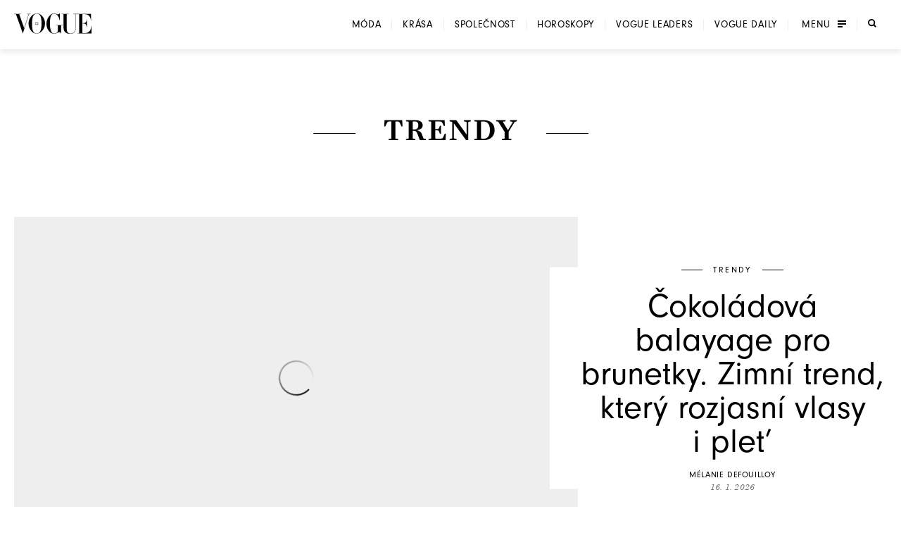

--- FILE ---
content_type: text/html; charset=utf-8
request_url: https://www.vogue.cz/fashion/trendy
body_size: 33602
content:
<!DOCTYPE html><html lang="cs"><head><meta charSet="utf-8"/><meta name="viewport" content="width=device-width, initial-scale=1, maximum-scale=5, user-scalable=yes"/><link rel="preload" as="image" imageSrcSet="https://assets.vogue.cz/dbe872dc-fecf-4686-83d1-3a6f09531633/V-2025-12-VOGUE_COVER_PSP_RES_1.jpg?fit=crop&amp;q=85&amp;format=avif&amp;w=32&amp;h=40 32w, https://assets.vogue.cz/dbe872dc-fecf-4686-83d1-3a6f09531633/V-2025-12-VOGUE_COVER_PSP_RES_1.jpg?fit=crop&amp;q=85&amp;format=avif&amp;w=48&amp;h=60 48w, https://assets.vogue.cz/dbe872dc-fecf-4686-83d1-3a6f09531633/V-2025-12-VOGUE_COVER_PSP_RES_1.jpg?fit=crop&amp;q=85&amp;format=avif&amp;w=64&amp;h=80 64w, https://assets.vogue.cz/dbe872dc-fecf-4686-83d1-3a6f09531633/V-2025-12-VOGUE_COVER_PSP_RES_1.jpg?fit=crop&amp;q=85&amp;format=avif&amp;w=96&amp;h=119 96w, https://assets.vogue.cz/dbe872dc-fecf-4686-83d1-3a6f09531633/V-2025-12-VOGUE_COVER_PSP_RES_1.jpg?fit=crop&amp;q=85&amp;format=avif&amp;w=128&amp;h=159 128w, https://assets.vogue.cz/dbe872dc-fecf-4686-83d1-3a6f09531633/V-2025-12-VOGUE_COVER_PSP_RES_1.jpg?fit=crop&amp;q=85&amp;format=avif&amp;w=256&amp;h=318 256w, https://assets.vogue.cz/dbe872dc-fecf-4686-83d1-3a6f09531633/V-2025-12-VOGUE_COVER_PSP_RES_1.jpg?fit=crop&amp;q=85&amp;format=avif&amp;w=384&amp;h=477 384w, https://assets.vogue.cz/dbe872dc-fecf-4686-83d1-3a6f09531633/V-2025-12-VOGUE_COVER_PSP_RES_1.jpg?fit=crop&amp;q=85&amp;format=avif&amp;w=640&amp;h=795 640w, https://assets.vogue.cz/dbe872dc-fecf-4686-83d1-3a6f09531633/V-2025-12-VOGUE_COVER_PSP_RES_1.jpg?fit=crop&amp;q=85&amp;format=avif&amp;w=750&amp;h=932 750w, https://assets.vogue.cz/dbe872dc-fecf-4686-83d1-3a6f09531633/V-2025-12-VOGUE_COVER_PSP_RES_1.jpg?fit=crop&amp;q=85&amp;format=avif&amp;w=828&amp;h=1029 828w, https://assets.vogue.cz/dbe872dc-fecf-4686-83d1-3a6f09531633/V-2025-12-VOGUE_COVER_PSP_RES_1.jpg?fit=crop&amp;q=85&amp;format=avif&amp;w=1080&amp;h=1342 1080w, https://assets.vogue.cz/dbe872dc-fecf-4686-83d1-3a6f09531633/V-2025-12-VOGUE_COVER_PSP_RES_1.jpg?fit=crop&amp;q=85&amp;format=avif&amp;w=1200&amp;h=1491 1200w, https://assets.vogue.cz/dbe872dc-fecf-4686-83d1-3a6f09531633/V-2025-12-VOGUE_COVER_PSP_RES_1.jpg?fit=crop&amp;q=85&amp;format=avif&amp;w=1920&amp;h=2385 1920w, https://assets.vogue.cz/dbe872dc-fecf-4686-83d1-3a6f09531633/V-2025-12-VOGUE_COVER_PSP_RES_1.jpg?fit=crop&amp;q=85&amp;format=avif&amp;w=2048&amp;h=2544 2048w, https://assets.vogue.cz/dbe872dc-fecf-4686-83d1-3a6f09531633/V-2025-12-VOGUE_COVER_PSP_RES_1.jpg?fit=crop&amp;q=85&amp;format=avif&amp;w=3840&amp;h=4770 3840w" imageSizes="68px"/><link rel="preload" as="script" fetchPriority="low" href="/_next/static/chunks/dfdab392176bed0c.js?dpl=dpl_GoVgYMhbW2LvkqGpGEcjprvtU98z"/><script src="/_next/static/chunks/92885fbb9f2d9da7.js?dpl=dpl_GoVgYMhbW2LvkqGpGEcjprvtU98z" async=""></script><script src="/_next/static/chunks/8b66962c05c7fccf.js?dpl=dpl_GoVgYMhbW2LvkqGpGEcjprvtU98z" async=""></script><script src="/_next/static/chunks/c2e3ffe170d631ee.js?dpl=dpl_GoVgYMhbW2LvkqGpGEcjprvtU98z" async=""></script><script src="/_next/static/chunks/ffe0f1ab18e6ada3.js?dpl=dpl_GoVgYMhbW2LvkqGpGEcjprvtU98z" async=""></script><script src="/_next/static/chunks/turbopack-724bb7fa6ab611ec.js?dpl=dpl_GoVgYMhbW2LvkqGpGEcjprvtU98z" async=""></script><script src="/_next/static/chunks/d96012bcfc98706a.js?dpl=dpl_GoVgYMhbW2LvkqGpGEcjprvtU98z" async=""></script><script src="/_next/static/chunks/73644d0f57497874.js?dpl=dpl_GoVgYMhbW2LvkqGpGEcjprvtU98z" async=""></script><script src="/_next/static/chunks/010cfd00d3ba3dc1.js?dpl=dpl_GoVgYMhbW2LvkqGpGEcjprvtU98z" async=""></script><script src="/_next/static/chunks/a80b9d54f6c0b400.js?dpl=dpl_GoVgYMhbW2LvkqGpGEcjprvtU98z" async=""></script><script src="/_next/static/chunks/f17c2483ef871398.js?dpl=dpl_GoVgYMhbW2LvkqGpGEcjprvtU98z" async=""></script><script src="/_next/static/chunks/1fee191042b612a6.js?dpl=dpl_GoVgYMhbW2LvkqGpGEcjprvtU98z" async=""></script><script src="/_next/static/chunks/433fb6dac5238994.js?dpl=dpl_GoVgYMhbW2LvkqGpGEcjprvtU98z" async=""></script><script src="/_next/static/chunks/d80a4c462516ef4f.js?dpl=dpl_GoVgYMhbW2LvkqGpGEcjprvtU98z" async=""></script><script src="/_next/static/chunks/b8c0e0f2997c3286.js?dpl=dpl_GoVgYMhbW2LvkqGpGEcjprvtU98z" async=""></script><script src="/_next/static/chunks/e6801bf2c9ddf4bc.js?dpl=dpl_GoVgYMhbW2LvkqGpGEcjprvtU98z" async=""></script><script src="/_next/static/chunks/d5ae486c77bccad5.js?dpl=dpl_GoVgYMhbW2LvkqGpGEcjprvtU98z" async=""></script><script src="/_next/static/chunks/115b7f377138cdde.js?dpl=dpl_GoVgYMhbW2LvkqGpGEcjprvtU98z" async=""></script><script src="/_next/static/chunks/33a5e203e70d13bb.js?dpl=dpl_GoVgYMhbW2LvkqGpGEcjprvtU98z" async=""></script><script src="/_next/static/chunks/cb0ea9e957a305f5.js?dpl=dpl_GoVgYMhbW2LvkqGpGEcjprvtU98z" async=""></script><script src="/_next/static/chunks/2f98fb897d55b918.js?dpl=dpl_GoVgYMhbW2LvkqGpGEcjprvtU98z" async=""></script><script src="/_next/static/chunks/7de137f8a4eb375b.js?dpl=dpl_GoVgYMhbW2LvkqGpGEcjprvtU98z" async=""></script><script src="/_next/static/chunks/ac95162a69bb7b8e.js?dpl=dpl_GoVgYMhbW2LvkqGpGEcjprvtU98z" async=""></script><script src="/_next/static/chunks/90b97a8f2ca0aac5.js?dpl=dpl_GoVgYMhbW2LvkqGpGEcjprvtU98z" async=""></script><script src="/_next/static/chunks/ef18164ccc84faeb.js?dpl=dpl_GoVgYMhbW2LvkqGpGEcjprvtU98z" async=""></script><script src="/_next/static/chunks/d301ade990866e75.js?dpl=dpl_GoVgYMhbW2LvkqGpGEcjprvtU98z" async=""></script><script src="/_next/static/chunks/0b359949da642873.js?dpl=dpl_GoVgYMhbW2LvkqGpGEcjprvtU98z" async=""></script><script src="/_next/static/chunks/3eea182594b3bfde.js?dpl=dpl_GoVgYMhbW2LvkqGpGEcjprvtU98z" async=""></script><script src="/_next/static/chunks/bfa44498b8f9c7b0.js?dpl=dpl_GoVgYMhbW2LvkqGpGEcjprvtU98z" async=""></script><script src="/_next/static/chunks/bd12e70e6ccf8385.js?dpl=dpl_GoVgYMhbW2LvkqGpGEcjprvtU98z" async=""></script><script src="/_next/static/chunks/96c482500ed63ac2.js?dpl=dpl_GoVgYMhbW2LvkqGpGEcjprvtU98z" async=""></script><script src="/_next/static/chunks/6afdaba4349cf75c.js?dpl=dpl_GoVgYMhbW2LvkqGpGEcjprvtU98z" async=""></script><link rel="preload" href="https://use.typekit.net/xwh2jok.css" as="style"/><meta name="theme-color" content="white"/><link rel="dns-prefetch" href="https://assets.vogue.cz"/><link rel="dns-prefetch" href="https://consent.cookiebot.com"/><link rel="preconnect" href="https://use.typekit.net" crossorigin=""/><link rel="preconnect" href="https://p.typekit.net" crossorigin=""/><title>TOP trendy 2025 | Krása | VOGUE CS</title><meta name="description" content="Zjistěte, jak se upravují a starají se o sebe módní ikony a celebrity. HOT TRENDS 2025 z oblasti péče, kosmetiky a fitness. Jak být krásná podle VOGUE CS"/><meta name="application-name" content="Vogue CS"/><meta name="author" content="Vogue CS"/><meta name="generator" content="Vogue CS"/><meta name="robots" content="index, follow"/><meta name="title" content="Trendy"/><meta name="apple-mobile-web-app-capable" content="yes"/><meta name="apple-mobile-web-app-status-bar-style" content="default"/><meta name="format-detection" content="telephone=no"/><meta name="mobile-web-app-capable" content="yes"/><meta name="dcterms.rightsHolder" content="(c) 2026 V24 Media s.r.o. https://www.v24media.cz"/><meta property="fb:app_id" content="371661804038509"/><meta name="mobile-web-app-capable" content="yes"/><meta name="apple-mobile-web-app-title" content="Vogue CS"/><meta name="apple-mobile-web-app-status-bar-style" content="default"/><meta property="og:title" content="Trendy"/><meta property="og:description" content="Zjistěte, jak se upravují a starají se o sebe módní ikony a celebrity. HOT TRENDS 2025 z oblasti péče, kosmetiky a fitness. Jak být krásná podle VOGUE CS"/><meta property="og:url" content="https://www.vogue.cz/fashion/trendy"/><meta property="og:site_name" content="Vogue CS"/><meta property="og:locale" content="cs"/><meta property="og:image" content="https://assets.vogue.cz/872386dd-7d22-40a6-86f9-e7b987c686c4/unnamed%20%281%29.jpg"/><meta property="og:image:width" content="1200"/><meta property="og:image:height" content="628"/><meta property="og:image:alt" content="Trendy"/><meta property="og:type" content="website"/><meta name="twitter:card" content="summary_large_image"/><meta name="twitter:title" content="Trendy"/><meta name="twitter:description" content="Zjistěte, jak se upravují a starají se o sebe módní ikony a celebrity. HOT TRENDS 2025 z oblasti péče, kosmetiky a fitness. Jak být krásná podle VOGUE CS"/><meta name="twitter:image" content="https://assets.vogue.cz/872386dd-7d22-40a6-86f9-e7b987c686c4/unnamed%20%281%29.jpg"/><meta name="twitter:image:alt" content="Trendy"/><link rel="icon" href="/favicon.ico?favicon.c761c6ed.ico" sizes="48x48" type="image/x-icon"/><link rel="stylesheet" href="https://use.typekit.net/xwh2jok.css"/><script id="Cookiebot" src="https://consent.cookiebot.com/uc.js" data-culture="cs" data-cbid="9e402935-b0f6-4a91-bd8a-6aebdecd5cbe" data-framework="IAB" data-blockingmode="auto" type="text/javascript" defer=""></script><script src="/_next/static/chunks/a6dad97d9634a72d.js?dpl=dpl_GoVgYMhbW2LvkqGpGEcjprvtU98z" noModule=""></script><style data-styled="" data-styled-version="6.1.19">.bfStmI{text-align:center;font-family:neuzeit-grotesk,Arial,sans-serif;font-size:0.7500000rem;text-transform:uppercase;text-decoration:none;display:inline-block;position:relative;color:#000;padding:11px 22px;display:flex;align-items:center;justify-content:center;flex-shrink:0;width:auto;transition:color 250ms cubic-bezier(0.215, 0.61, 0.355, 1);cursor:pointer;letter-spacing:0.1em;border:solid #000;border-width:1px 3px;font-size:0.7500000rem;padding:9px 30px;letter-spacing:0.075em;}/*!sc*/
.bfStmI span{position:relative;z-index:1;pointer-events:none;}/*!sc*/
.bfStmI>svg{stroke:#000;width:14px;height:11px;margin-left:8px;transition:transform 0.5s ease;}/*!sc*/
.bfStmI:hover>svg{transform:translateX(4px);}/*!sc*/
.bfStmI:before{width:0;height:100%;position:absolute;left:0;top:0;background:#000;transition:width 250ms cubic-bezier(0.215, 0.61, 0.355, 1);content:'';}/*!sc*/
.bfStmI:hover{color:#fff;}/*!sc*/
.bfStmI:hover:before{width:100%;}/*!sc*/
data-styled.g1[id="Button__LinkButton-sc-5fb50771-0"]{content:"bfStmI,"}/*!sc*/
.hikmyj{text-align:center;font-family:neuzeit-grotesk,Arial,sans-serif;font-size:1.000000rem;text-transform:uppercase;text-decoration:none;display:inline-block;position:relative;color:#000;padding:11px 22px;display:flex;align-items:center;justify-content:center;flex-shrink:0;width:auto;transition:color 250ms cubic-bezier(0.215, 0.61, 0.355, 1);cursor:pointer;letter-spacing:0.1em;border:solid #000;border-width:1px 3px;font-size:0.7500000rem;padding:9px 30px;letter-spacing:0.075em;}/*!sc*/
.hikmyj span{position:relative;z-index:1;pointer-events:none;}/*!sc*/
.hikmyj>svg{stroke:#000;width:14px;height:11px;margin-left:8px;transition:transform 0.5s ease;}/*!sc*/
.hikmyj:hover>svg{transform:translateX(4px);}/*!sc*/
.hikmyj:before{width:0;height:100%;position:absolute;left:0;top:0;background:#000;transition:width 250ms cubic-bezier(0.215, 0.61, 0.355, 1);content:'';}/*!sc*/
.hikmyj:hover{color:#fff;}/*!sc*/
.hikmyj:hover:before{width:100%;}/*!sc*/
data-styled.g2[id="Button__AnchorLinkButton-sc-5fb50771-1"]{content:"hikmyj,"}/*!sc*/
.ljbKVP{text-align:center;font-family:neuzeit-grotesk,Arial,sans-serif;font-size:0.7500000rem;text-transform:uppercase;text-decoration:none;display:inline-block;position:relative;color:#000;padding:11px 22px;display:flex;align-items:center;justify-content:center;flex-shrink:0;width:100%;transition:color 250ms cubic-bezier(0.215, 0.61, 0.355, 1);cursor:pointer;letter-spacing:0.1em;border:solid #000;border-width:1px 3px;font-size:0.7500000rem;padding:9px 30px;letter-spacing:0.075em;}/*!sc*/
.ljbKVP span{position:relative;z-index:1;pointer-events:none;}/*!sc*/
.ljbKVP>svg{stroke:#000;width:14px;height:11px;margin-left:8px;transition:transform 0.5s ease;}/*!sc*/
.ljbKVP:hover>svg{transform:translateX(4px);}/*!sc*/
.ljbKVP:before{width:0;height:100%;position:absolute;left:0;top:0;background:#000;transition:width 250ms cubic-bezier(0.215, 0.61, 0.355, 1);content:'';}/*!sc*/
.ljbKVP:hover{color:#fff;}/*!sc*/
.ljbKVP:hover:before{width:100%;}/*!sc*/
.lmnpJc{text-align:center;font-family:neuzeit-grotesk,Arial,sans-serif;font-size:0.7500000rem;text-transform:uppercase;text-decoration:none;display:inline-block;position:relative;color:#000;padding:11px 22px;display:flex;align-items:center;justify-content:center;flex-shrink:0;width:auto;transition:color 250ms cubic-bezier(0.215, 0.61, 0.355, 1);cursor:pointer;letter-spacing:0.1em;border:solid #000;border-width:1px 3px;font-size:0.7500000rem;padding:9px 30px;letter-spacing:0.075em;}/*!sc*/
.lmnpJc span{position:relative;z-index:1;pointer-events:none;}/*!sc*/
.lmnpJc>svg{stroke:#000;width:14px;height:11px;margin-left:8px;transition:transform 0.5s ease;}/*!sc*/
.lmnpJc:hover>svg{transform:translateX(4px);}/*!sc*/
.lmnpJc:before{width:0;height:100%;position:absolute;left:0;top:0;background:#000;transition:width 250ms cubic-bezier(0.215, 0.61, 0.355, 1);content:'';}/*!sc*/
.lmnpJc:hover{color:#fff;}/*!sc*/
.lmnpJc:hover:before{width:100%;}/*!sc*/
data-styled.g4[id="Button__ButtonComponent-sc-5fb50771-3"]{content:"ljbKVP,lmnpJc,"}/*!sc*/
.bePFfR{font-size:0.8750000rem;font-family:bressay,Arial,sans-serif;text-align:center;color:inherit;font-style:italic;margin:0 0 20px;line-height:1.5;}/*!sc*/
.bePFfR:last-child{margin-bottom:0;}/*!sc*/
@media (min-width: 768px){.bePFfR{font-size:1.000000rem;}}/*!sc*/
.eYGzpp{font-size:0.8750000rem;font-family:bressay,Arial,sans-serif;text-align:inherit;color:inherit;font-style:italic;margin:0;line-height:1.5;}/*!sc*/
.eYGzpp:last-child{margin-bottom:0;}/*!sc*/
@media (min-width: 768px){.eYGzpp{font-size:1.000000rem;}}/*!sc*/
.iTtsHZ{font-size:1.000000rem;font-family:neuzeit-grotesk,Arial,sans-serif;text-align:inherit;color:inherit;font-style:normal;margin:0 0 20px;line-height:1.5;}/*!sc*/
.iTtsHZ:last-child{margin-bottom:0;}/*!sc*/
@media (min-width: 768px){.iTtsHZ{font-size:1.187500rem;}}/*!sc*/
.SAFjn{font-size:0.8750000rem;font-family:bressay,Arial,sans-serif;text-align:inherit;color:inherit;font-style:italic;margin:0 0 20px;line-height:1.5;}/*!sc*/
.SAFjn:last-child{margin-bottom:0;}/*!sc*/
@media (min-width: 768px){.SAFjn{font-size:1.000000rem;}}/*!sc*/
data-styled.g5[id="PlainText__Paragraph-sc-8142535e-0"]{content:"bePFfR,eYGzpp,iTtsHZ,SAFjn,"}/*!sc*/
.fmyziH{font-size:1.875000rem;font-family:bressay,Arial,sans-serif;font-weight:bold;margin:15px 0;text-transform:uppercase;letter-spacing:0.05em;text-align:center;}/*!sc*/
@media (min-width: 480px){.fmyziH{font-size:2.500000rem;}}/*!sc*/
@media (min-width: 600px){.fmyziH{text-align:left;position:relative;}.fmyziH:before,.fmyziH:after{content:'';position:absolute;width:60px;height:1px;background:#000;top:50%;transform:translateY(-50%);}.fmyziH:before{transform:translateX(-100%);left:-40px;}.fmyziH:after{transform:translateX(100%);right:-40px;}}/*!sc*/
data-styled.g7[id="HeadlineSecondary__Headline-sc-87eea00c-0"]{content:"fmyziH,"}/*!sc*/
.skip-link{position:absolute;top:-40px;left:0;background:#000;color:#fff;padding:8px 16px;text-decoration:none;z-index:100;border-radius:0 0 4px 0;}/*!sc*/
.skip-link:focus{top:0;outline:2px solid #fff;outline-offset:6px;}/*!sc*/
.wrapper{position:relative;}/*!sc*/
html,body,div,span,applet,object,iframe,h1,h2,h3,h4,h5,h6,p,blockquote,pre,a,abbr,acronym,address,big,cite,code,del,dfn,em,img,ins,kbd,q,s,samp,small,strike,strong,sub,sup,tt,var,b,u,i,center,dl,dt,dd,ol,ul,li,fieldset,form,label,legend,table,caption,tbody,tfoot,thead,tr,th,td,article,aside,canvas,details,embed,figure,figcaption,footer,header,hgroup,main,menu,nav,output,ruby,section,summary,time,mark,audio,video{margin:0;padding:0;border:0;font-size:100%;font:inherit;vertical-align:baseline;}/*!sc*/
article,aside,details,figcaption,figure,footer,header,hgroup,main,menu,nav,section{display:block;}/*!sc*/
*[hidden]{display:none;}/*!sc*/
body{line-height:1;}/*!sc*/
ol,ul{list-style:none;}/*!sc*/
blockquote,q{quotes:none;}/*!sc*/
blockquote:before,blockquote:after,q:before,q:after{content:'';content:none;}/*!sc*/
table{border-collapse:collapse;border-spacing:0;}/*!sc*/
input[type=text]{-webkit-appearance:none;-moz-appearance:none;appearance:none;}/*!sc*/
input{outline:none;border:0;border-radius:0;box-shadow:none;}/*!sc*/
*,*:before,*:after{box-sizing:border-box;}/*!sc*/
*{margin:0;padding:0;}/*!sc*/
@-ms-viewport{width:device-width;}/*!sc*/
body{min-height:100svh;font-size:1.000000rem;font-family:neuzeit-grotesk,Arial,sans-serif;color:#000;-webkit-font-smoothing:antialiased;-moz-osx-font-smoothing:grayscale;}/*!sc*/
#__next{min-height:100svh;overflow:hidden;}/*!sc*/
.wrapper{display:flex;flex-direction:column;width:100%;min-height:100svh;justify-content:space-between;overflow:hidden;}/*!sc*/
strong{font-weight:700;}/*!sc*/
button{border:0;background:transparent;cursor:pointer;}/*!sc*/
button:focus-visible,a:focus-visible,select:focus-visible,textarea:focus-visible{outline:2px solid #000;outline-offset:6px;}/*!sc*/
input:focus-visible{outline:none;}/*!sc*/
button:focus:not(:focus-visible){outline:none;}/*!sc*/
a{color:inherit;}/*!sc*/
em{font-style:italic;}/*!sc*/
.video-js{width:100%;height:0;padding-bottom:56.25%;font-family:neuzeit-grotesk,Arial,sans-serif;}/*!sc*/
.video-js.video-gif-portrait{padding-bottom:126.31578947%;}/*!sc*/
.video-js .vjs-control{width:3em;}/*!sc*/
.video-js .vjs-progress-control{width:100%;}/*!sc*/
.video-js .vjs-menu-item{font-family:neuzeit-grotesk,Arial,sans-serif;}/*!sc*/
.video-js .vjs-slider,.video-js .vjs-load-progress{background-color:transparent;}/*!sc*/
.video-js .vjs-load-progress div,.video-js .vjs-volume-bar{background:rgba(255, 255, 255, .15);}/*!sc*/
.video-js .vjs-progress-control{height:4px!important;top:-4px!important;transition:all 100ms cubic-bezier(0.215, 0.61, 0.355, 1);}/*!sc*/
.video-js .vjs-progress-control:hover{height:6px!important;top:-6px!important;}/*!sc*/
.video-js .vjs-play-progress,.video-js .vjs-volume-level{background-color:#fff;}/*!sc*/
.video-js .vjs-time-control{padding-right:0;}/*!sc*/
.video-js .vjs-menu-button-popup .vjs-menu .vjs-menu-content{max-height:none;}/*!sc*/
.video-js .vjs-menu-item{outline:none;}/*!sc*/
.video-js .vjs-big-play-button{width:82px;height:82px;margin:0;transform:translate(-50%, -50%);}/*!sc*/
.video-js .vjs-big-play-button:before{position:absolute;content:'';left:-13px;top:-13px;width:calc(100% + 26px);height:calc(100% + 26px);border-radius:50%;border:1px solid #fff;}/*!sc*/
@media (min-width: 768px){.video-js .vjs-big-play-button{width:108px;height:108px;}.video-js .vjs-big-play-button:before{left:-18px;top:-18px;width:calc(100% + 36px);height:calc(100% + 36px);}}/*!sc*/
.video-js .vjs-big-play-button .vjs-icon-placeholder{width:18px;height:22px;position:absolute;top:50%;left:50%;transform:translate(-40%, -50%);}/*!sc*/
.video-js .vjs-big-play-button .vjs-icon-placeholder:after,.video-js .vjs-big-play-button .vjs-icon-placeholder:before{content:"";position:absolute;width:0;height:0;}/*!sc*/
.video-js .vjs-big-play-button .vjs-icon-placeholder:after{top:0;left:0;border-top:11px solid transparent;border-bottom:11px solid transparent;border-left:18px solid #fff;}/*!sc*/
.video-js .vjs-big-play-button .vjs-icon-placeholder:before{top:4px;left:2px;border-top:7px solid transparent;border-bottom:7px solid transparent;border-left:12px solid #000;z-index:1;}/*!sc*/
@media (min-width: 768px){.video-js .vjs-big-play-button .vjs-icon-placeholder{width:35px;height:44px;}.video-js .vjs-big-play-button .vjs-icon-placeholder:after{border-top:22px solid transparent;border-bottom:22px solid transparent;border-left:35px solid #fff;}.video-js .vjs-big-play-button .vjs-icon-placeholder:before{border-top:18px solid transparent;border-bottom:18px solid transparent;border-left:30px solid #000;}}/*!sc*/
.videoAdUiPreSkipTextOnly{font-family:neuzeit-grotesk,Arial,sans-serif;color:#fff;}/*!sc*/
.hide-overlay .vjs-overlay{display:none;}/*!sc*/
.ad_countdown{padding:5px 10px;background:#000;}/*!sc*/
.is-overflow-hidden-fixed{height:100%;overflow:hidden;width:100%;position:fixed;}/*!sc*/
.is-overflow-hidden{overflow:hidden;}/*!sc*/
h1,h2,h3,h4{font-weight:normal;}/*!sc*/
a{color:inherit;text-decoration:none;display:inline-block;position:relative;}/*!sc*/
img{max-width:100%;}/*!sc*/
img,picture,svg{display:block;}/*!sc*/
ul{padding:0;}/*!sc*/
li{list-style:none;}/*!sc*/
button{color:currentColor;}/*!sc*/
.text--center{text-align:center;}/*!sc*/
#nprogress{pointer-events:none;}/*!sc*/
#nprogress .bar{background:#000;position:fixed;z-index:99;top:0;left:0;width:100%;height:2px;}/*!sc*/
#nprogress .peg{display:block;position:absolute;right:0px;width:100px;height:100%;opacity:1.0;transform:rotate(3deg) translate(0px, -4px);}/*!sc*/
.react-add-to-calendar__wrapper{width:100%;height:100%;}/*!sc*/
.react-add-to-calendar__button{display:flex;width:100%;height:100%;justify-content:center;align-content:center;padding:22px;text-transform:uppercase;border:0 solid #fff;border-width:1px 3px;font-size:0.8750000rem;letter-spacing:0.1em;cursor:pointer;white-space:nowrap;}/*!sc*/
@media (min-width: 768px){.react-add-to-calendar__button{padding:12px 15px;}}/*!sc*/
.react-add-to-calendar{position:relative;}/*!sc*/
.react-add-to-calendar__button span{display:flex;flex-direction:row;align-items:center;}/*!sc*/
.react-add-to-calendar__button .fa-plus-icon{display:block;width:12px;height:12px;margin-right:14px;background:url('/svg/ico-plus-white.svg');background-size:cover;}/*!sc*/
.react-add-to-calendar__button--light,.react-add-to-calendar__button:hover{color:#000;background:#fff;}/*!sc*/
.react-add-to-calendar__button--light .fa-plus-icon,.react-add-to-calendar__button:hover .fa-plus-icon{background:url('/svg/ico-plus-black.svg');background-size:cover;}/*!sc*/
.react-add-to-calendar__dropdown{min-width:100%;position:absolute;top:100%;z-index:1;color:#000;background:#fff;border:1px solid rgba(0, 0, 0, .15);border-top:0;}/*!sc*/
.react-add-to-calendar__dropdown a{padding:15px 0;}/*!sc*/
.react-add-to-calendar__dropdown a:hover{text-decoration:underline;}/*!sc*/
.cropper-container{font-size:0;line-height:0;position:relative;-webkit-user-select:none;-moz-user-select:none;-ms-user-select:none;user-select:none;direction:ltr;-ms-touch-action:none;touch-action:none;}/*!sc*/
.cropper-container img{display:block;min-width:0!important;max-width:none!important;min-height:0!important;max-height:none!important;width:100%;height:100%;image-orientation:0deg;}/*!sc*/
.cropper-wrap-box,.cropper-canvas,.cropper-drag-box,.cropper-crop-box,.cropper-modal{position:absolute;top:0;right:0;bottom:0;left:0;}/*!sc*/
.cropper-wrap-box{overflow:hidden;}/*!sc*/
.cropper-drag-box{opacity:0;background-color:#fff;}/*!sc*/
.cropper-modal{opacity:1;}/*!sc*/
.cropper-view-box{display:block;overflow:hidden;width:100%;height:100%;}/*!sc*/
.cropper-dashed{position:absolute;display:block;opacity:.5;border:0 dashed #eee;}/*!sc*/
.cropper-dashed.dashed-h{top:33.33333%;left:0;width:100%;height:33.33333%;border-top-width:1px;border-bottom-width:1px;}/*!sc*/
.cropper-dashed.dashed-v{top:0;left:33.33333%;width:33.33333%;height:100%;}/*!sc*/
.cropper-center{position:absolute;top:50%;left:50%;display:block;width:0;height:0;opacity:.75;}/*!sc*/
.cropper-center:before,.cropper-center:after{position:absolute;display:block;content:' ';background-color:#eee;}/*!sc*/
.cropper-center:before{top:0;left:-3px;width:7px;height:1px;}/*!sc*/
.cropper-center:after{top:-3px;left:0;width:1px;height:7px;}/*!sc*/
.cropper-face,.cropper-line,.cropper-point{position:absolute;display:block;width:100%;height:100%;opacity:.1;}/*!sc*/
.cropper-face{top:0;left:0;background-color:#fff;}/*!sc*/
.cropper-line{background-color:#39f;}/*!sc*/
.cropper-line.line-e{top:0;right:-3px;width:5px;cursor:e-resize;}/*!sc*/
.cropper-line.line-n{top:-3px;left:0;height:5px;cursor:n-resize;}/*!sc*/
.cropper-line.line-w{top:0;left:-3px;width:5px;cursor:w-resize;}/*!sc*/
.cropper-line.line-s{bottom:-3px;left:0;height:5px;cursor:s-resize;}/*!sc*/
.cropper-point{width:5px;height:5px;opacity:.75;background-color:#39f;}/*!sc*/
.cropper-point.point-e{top:50%;right:-3px;margin-top:-3px;cursor:e-resize;}/*!sc*/
.cropper-point.point-n{top:-3px;left:50%;margin-left:-3px;cursor:n-resize;}/*!sc*/
.cropper-point.point-w{top:50%;left:-3px;margin-top:-3px;cursor:w-resize;}/*!sc*/
.cropper-point.point-s{bottom:-3px;left:50%;margin-left:-3px;cursor:s-resize;}/*!sc*/
.cropper-point.point-ne{top:-3px;right:-3px;cursor:ne-resize;}/*!sc*/
.cropper-point.point-nw{top:-3px;left:-3px;cursor:nw-resize;}/*!sc*/
.cropper-point.point-sw{bottom:-3px;left:-3px;cursor:sw-resize;}/*!sc*/
.cropper-point.point-se{right:-3px;bottom:-3px;width:20px;height:20px;cursor:se-resize;opacity:1;}/*!sc*/
@media (min-width: 768px){.cropper-point.point-se{width:15px;height:15px;}}/*!sc*/
@media (min-width: 992px){.cropper-point.point-se{width:10px;height:10px;}}/*!sc*/
@media (min-width: 1200px){.cropper-point.point-se{width:5px;height:5px;opacity:.75;}}/*!sc*/
.cropper-point.point-se:before{position:absolute;right:-50%;bottom:-50%;display:block;width:200%;height:200%;content:' ';opacity:0;background-color:#39f;}/*!sc*/
.cropper-invisible{opacity:0;}/*!sc*/
.cropper-bg{background-image:url('[data-uri]');}/*!sc*/
.cropper-hide{position:absolute;display:block;width:0;height:0;}/*!sc*/
.cropper-hidden{display:none!important;}/*!sc*/
.cropper-move{cursor:move;}/*!sc*/
.cropper-crop{cursor:crosshair;}/*!sc*/
.cropper-disabled .cropper-drag-box,.cropper-disabled .cropper-face,.cropper-disabled .cropper-line,.cropper-disabled .cropper-point{cursor:not-allowed;}/*!sc*/
.draggable{padding-top:0!important;}/*!sc*/
.instagram-media{width:1px!important;margin:0!important;min-width:100%!important;}/*!sc*/
.scrollbar-horizontal,.scrollbar-vertical{background:rgba(255, 255, 255, .15);z-index:10;}/*!sc*/
.scrollbar-horizontal div,.scrollbar-vertical div{background-color:#fff!important;}/*!sc*/
.scrollbar-horizontal{left:0;height:4px!important;bottom:0;width:100%;}/*!sc*/
.scrollbar-vertical{right:0;height:100%;top:0;width:4px!important;}/*!sc*/
.scrollbar-horizontal.black,.scrollbar-vertical.black{background:rgba(0, 0, 0, .15);}/*!sc*/
.scrollbar-horizontal.black div,.scrollbar-vertical.black div{background-color:#000!important;}/*!sc*/
.youtube-video{width:100%;height:100%;}/*!sc*/
#cookiefirst-policy-page p,#cookiefirst-policy-page h2,#cookiefirst-policy-page h3{font-size:1.1875rem;font-family:bressay,Arial,sans-serif;text-align:inherit;color:rgb(40, 40, 40);font-style:normal;margin:0 0 20px;line-height:1.5;}/*!sc*/
#cookiefirst-policy-page h2,#cookiefirst-policy-page h3{font-weight:700;}/*!sc*/
#cookiefirst-policy-page h2{font-size:1.25rem;}/*!sc*/
#cookiefirst-policy-page button{border:solid 1px #000;padding:0.5rem 1rem;font-size:1.1875rem;font-family:bressay,Arial,sans-serif;margin-right:1rem;text-transform:uppercase;text-decoration:none;}/*!sc*/
#cookiefirst-policy-page button:hover{background:#000;color:#fff;}/*!sc*/
a#CybotCookiebotDialogPoweredbyCybot,div#CybotCookiebotDialogPoweredByText{display:none;}/*!sc*/
#CybotCookiebotDialog,#CybotCookiebotDialogBodyContentTitle,#CybotCookiebotDialogDetailBodyContentCookieContainerHeader,.CybotCookiebotDialogDetailBodyContentCookieContainerButton,.CybotCookiebotDialogDetailBodyContentIABv2Tab{font-family:bressay,Arial,sans-serif!important;}/*!sc*/
#CybotCookiebotDialogBodyContentText,#CybotCookiebotDialogDetailBodyContentTextAbout,.CybotCookiebotDialogDetailBodyContentCookieTypeIntro,#CybotCookiebotDialogDetailFooter,.CookieCard,#CybotCookiebotDialogDetailBodyContentIABv2Tabs{font-family:bressay,Arial,sans-serif!important;}/*!sc*/
#CybotCookiebotDialogBodyContentText h2,#CybotCookiebotDialogDetailBodyContentTextAbout h2,.CybotCookiebotDialogDetailBodyContentCookieTypeIntro h2,#CybotCookiebotDialogDetailFooter h2,.CookieCard h2,#CybotCookiebotDialogDetailBodyContentIABv2Tabs h2{font-family:bressay,Arial,sans-serif!important;}/*!sc*/
#CybotCookiebotDialogBodyButtonsWrapper,#CybotCookiebotDialogBodyFieldsetInnerContainer,#CybotCookiebotDialogNav{font-family:bressay,Arial,sans-serif!important;text-transform:uppercase;}/*!sc*/
#CybotCookiebotDialogBodyButtonsWrapper button,#CybotCookiebotDialogBodyFieldsetInnerContainer button,#CybotCookiebotDialogNav button{text-transform:uppercase;}/*!sc*/
#CookiebotWidget .CookiebotWidget-body .CookiebotWidget-body-inner .CookiebotWidget-main-logo{display:none;}/*!sc*/
#CybotCookiebotDialog .CybotCookiebotDialogBodyLevelButtonSliderWrapper{width:48px!important;height:25px!important;}/*!sc*/
#CybotCookiebotDialog .CybotCookiebotDialogBodyLevelButtonSlider:before{height:18px!important;width:18px!important;}/*!sc*/
#CybotCookiebotDialog{max-height:calc(50% + 100px)!important;max-width:calc(100% - 50px)!important;}/*!sc*/
@media (min-width: 768px){#CybotCookiebotDialog{max-width:900px!important;}}/*!sc*/
data-styled.g11[id="sc-global-evtRwK1"]{content:"sc-global-evtRwK1,"}/*!sc*/
.cRXtnP{stroke:#000;}/*!sc*/
.cRXtnP svg{width:12px;height:12px;}/*!sc*/
data-styled.g12[id="ButtonIcon__Button-sc-60ab5c44-0"]{content:"cRXtnP,"}/*!sc*/
.bAizBg{display:inline-flex;align-items:center;justify-content:flex-start;flex-wrap:nowrap;color:#000;text-transform:uppercase;text-decoration:none;cursor:pointer;position:relative;line-height:1.2;}/*!sc*/
.bAizBg svg{stroke:#000;margin-right:15px;}/*!sc*/
.bAizBg span{position:relative;}/*!sc*/
.bAizBg span:after{position:absolute;content:'';width:100%;height:1px;background:#000;left:0;bottom:-2px;transition:opacity 250ms cubic-bezier(0.215, 0.61, 0.355, 1);opacity:0;}/*!sc*/
.bAizBg:hover span:after{opacity:1;}/*!sc*/
.dzSfhO{display:inline-flex;align-items:center;justify-content:flex-start;flex-wrap:nowrap;color:inherit;text-transform:uppercase;text-decoration:none;cursor:pointer;position:relative;line-height:1.2;}/*!sc*/
.dzSfhO svg{stroke:#000;margin-right:15px;}/*!sc*/
.dzSfhO span{position:relative;}/*!sc*/
.dzSfhO span:after{position:absolute;content:'';width:100%;height:1px;background:#000;left:0;bottom:-2px;transition:opacity 250ms cubic-bezier(0.215, 0.61, 0.355, 1);opacity:0;}/*!sc*/
.dzSfhO:hover span:after{opacity:1;}/*!sc*/
.jEzugF{display:inline-flex;align-items:center;justify-content:flex-start;flex-wrap:nowrap;color:#999;text-transform:uppercase;text-decoration:none;cursor:pointer;position:relative;line-height:1.2;font-size:0.7500000rem;}/*!sc*/
.jEzugF svg{stroke:#999;margin-right:15px;}/*!sc*/
.jEzugF span{position:relative;}/*!sc*/
.jEzugF span:after{position:absolute;content:'';width:100%;height:1px;background:#999;left:0;bottom:-2px;transition:opacity 250ms cubic-bezier(0.215, 0.61, 0.355, 1);opacity:0;}/*!sc*/
.jEzugF:hover span:after{opacity:1;}/*!sc*/
data-styled.g13[id="Link__Anchor-sc-d2d382f-0"]{content:"bAizBg,dzSfhO,jEzugF,"}/*!sc*/
.lfIQFM{position:relative;padding:0 15px;letter-spacing:0.05em;font-size:0.8750000rem;border-right:1px solid #eee;}/*!sc*/
.lfIQFM span{display:block;white-space:nowrap;}/*!sc*/
.jEAYKB{position:relative;padding:0 15px;letter-spacing:0.05em;font-size:0.8750000rem;}/*!sc*/
.jEAYKB span{display:block;white-space:nowrap;}/*!sc*/
data-styled.g27[id="MenuItem__Item-sc-feb590a0-0"]{content:"lfIQFM,jEAYKB,"}/*!sc*/
.iJApcs{width:177px;max-width:100%;}/*!sc*/
@media (min-width: 768px){.iJApcs{width:285px;}}/*!sc*/
.iJApcs svg{display:block;width:100%;height:auto;fill:#000;stroke:#000;stroke-width:0.5px;}/*!sc*/
data-styled.g28[id="Logo__LogoComponent-sc-bd13be8d-0"]{content:"iJApcs,"}/*!sc*/
.kbnpXw{display:block;}/*!sc*/
data-styled.g30[id="Logo__Anchor-sc-bd13be8d-2"]{content:"kbnpXw,"}/*!sc*/
.cEorOj{height:1px;background:rgba(0, 0, 0, .15);border:0;}/*!sc*/
data-styled.g31[id="Divider-sc-cd62d82f-0"]{content:"cEorOj,"}/*!sc*/
.kICjvi{display:flex;flex-direction:column;align-items:center;}/*!sc*/
@media (min-width: 768px){.kICjvi{align-items:flex-start;}}/*!sc*/
data-styled.g32[id="Newsletter__Wrapper-sc-8bcf65f5-0"]{content:"kICjvi,"}/*!sc*/
.eYaTyk{margin-bottom:12px;}/*!sc*/
data-styled.g33[id="Newsletter__PlainTextStyled-sc-8bcf65f5-1"]{content:"eYaTyk,"}/*!sc*/
.iEQxJC{width:50px;height:50px;position:absolute;top:50%;left:50%;margin:-25px 0 0 -25px;border-radius:50%;overflow:hidden;transform:translateZ(0);animation:cJiLXh 2s linear infinite;}/*!sc*/
data-styled.g34[id="Loader__Wrapper-sc-8bd20848-0"]{content:"iEQxJC,"}/*!sc*/
.EmJpK{width:100%;height:50%;position:absolute;margin-top:50%;background:linear-gradient(90deg, #eee 10%, rgb(150, 150, 150));}/*!sc*/
.EmJpK:before{content:'';width:100%;height:100%;position:absolute;right:0;margin-top:-50%;background:linear-gradient(90deg, #000, rgb(160, 160, 160));}/*!sc*/
.EmJpK:after{content:'';width:calc(100% - 4px);height:calc((100% - 2px) * 2);position:absolute;top:0;right:0;bottom:0;left:0;margin-top:-46%;margin-left:4%;background:#eee;border-radius:50%;}/*!sc*/
data-styled.g35[id="Loader__Inside-sc-8bd20848-1"]{content:"EmJpK,"}/*!sc*/
.biQIKH{position:absolute;top:0;left:0;background-color:#eee;width:100%;height:100%;display:flex;align-items:center;justify-content:center;}/*!sc*/
@media only print{.biQIKH{display:none;}}/*!sc*/
data-styled.g36[id="Placeholder__PlaceholderStyled-sc-723557b5-0"]{content:"biQIKH,"}/*!sc*/
.hjNvje{width:100%;height:auto;margin:0 auto;}/*!sc*/
data-styled.g37[id="Image__Img-sc-57480c99-0"]{content:"hjNvje,"}/*!sc*/
.kbPHyK{width:100%;height:100%;position:absolute;top:0;right:0;bottom:0;left:0;}/*!sc*/
data-styled.g38[id="Image__PlaceholderWrapper-sc-57480c99-1"]{content:"kbPHyK,"}/*!sc*/
.hbtyfV{position:relative;width:100%;height:100%;padding-top:124.21875%;overflow:hidden;}/*!sc*/
.gtoPsu{position:relative;width:100%;height:100%;padding-top:57.142857142857146%;overflow:hidden;}/*!sc*/
.dLrrhN{position:relative;width:100%;height:100%;padding-top:126.31578947368422%;overflow:hidden;}/*!sc*/
data-styled.g39[id="Image__Wrapper-sc-57480c99-2"]{content:"hbtyfV,gtoPsu,dLrrhN,"}/*!sc*/
.cnPuRF{text-align:center;width:100%;height:100%;top:0;left:0;position:absolute;}/*!sc*/
data-styled.g40[id="Image__ImageWrapper-sc-57480c99-3"]{content:"cnPuRF,"}/*!sc*/
.dqWksy{position:relative;display:block;height:100%;width:100%;}/*!sc*/
data-styled.g45[id="Image__ZoomImageWrapper-sc-57480c99-8"]{content:"dqWksy,"}/*!sc*/
.bYtvQp{display:flex;gap:15px;align-items:center;position:relative;justify-content:center;}/*!sc*/
@media (min-width: 768px){.bYtvQp{justify-content:flex-start;}}/*!sc*/
data-styled.g50[id="Subscription__Wrapper-sc-30361ced-0"]{content:"bYtvQp,"}/*!sc*/
.ggocXg{width:68px;height:85px;aspect-ratio:68/85;}/*!sc*/
.ggocXg img{width:68px;height:85px;}/*!sc*/
data-styled.g51[id="Subscription__ImageWrapper-sc-30361ced-1"]{content:"ggocXg,"}/*!sc*/
.gLmqtk{margin-top:10px;}/*!sc*/
data-styled.g52[id="Subscription__ButtonWrapper-sc-30361ced-2"]{content:"gLmqtk,"}/*!sc*/
.iMkiTA{font-size:1.000000rem;line-height:1.3125;}/*!sc*/
@media (min-width: 1000px){.iMkiTA{font-size:0.7500000rem;}}/*!sc*/
@media (min-width: 1200px){.iMkiTA{font-size:1.000000rem;}}/*!sc*/
data-styled.g53[id="Subscription__PlainTextStyled-sc-30361ced-3"]{content:"iMkiTA,"}/*!sc*/
.chVXDZ{position:fixed;bottom:0;right:0;z-index:15;background:#fff;padding:25px 25px 20px;opacity:0;transform:translateY(100%);box-shadow:0 3px 9px 0 rgba(0, 0, 0, 0.2);transition:all 250ms cubic-bezier(0.215, 0.61, 0.355, 1);}/*!sc*/
data-styled.g54[id="FloatedWrapper__FloatWrapper-sc-167167c7-0"]{content:"chVXDZ,"}/*!sc*/
.bRVYac{margin:25px 0;}/*!sc*/
data-styled.g55[id="FloatedWrapper__DividerStyled-sc-167167c7-1"]{content:"bRVYac,"}/*!sc*/
.cHLGdw{background:#eee;width:42px;height:42px;display:flex;align-items:center;justify-content:center;position:absolute;top:0;right:0;transform:translateY(-100%);}/*!sc*/
data-styled.g56[id="FloatedWrapper__ButtonIconStyled-sc-167167c7-2"]{content:"cHLGdw,"}/*!sc*/
.jTePoK{position:relative;padding:0;padding-right:22px;text-transform:uppercase;font-size:0.8750000rem;font-family:neuzeit-grotesk,Arial,sans-serif;letter-spacing:0.05em;line-height:1.2;}/*!sc*/
data-styled.g57[id="ButtonMenu__Button-sc-beea5766-0"]{content:"jTePoK,"}/*!sc*/
.hPPwVf{position:absolute;right:0;top:50%;transform:translateY(-60%);height:10px;width:12px;}/*!sc*/
data-styled.g58[id="ButtonMenu__Icon-sc-beea5766-1"]{content:"hPPwVf,"}/*!sc*/
.gTXztH{position:absolute;height:2px;width:100%;left:0;background:#000;transition:all 0.5s ease;}/*!sc*/
.gTXztH:first-of-type{top:0;transform-origin:top left;transform:rotate(0);}/*!sc*/
.gTXztH:nth-of-type(2){top:50%;transform:translateY(-50%);display:block;}/*!sc*/
.gTXztH:last-of-type{bottom:0;width:60%;transform-origin:bottom left;transform:rotate(0);}/*!sc*/
data-styled.g59[id="ButtonMenu__Line-sc-beea5766-2"]{content:"gTXztH,"}/*!sc*/
.bfFlIm{display:flex;align-self:flex-end;}/*!sc*/
data-styled.g60[id="MenuButtons__List-sc-7f4593c-0"]{content:"bfFlIm,"}/*!sc*/
.dHuVDk{display:flex;justify-content:space-between;align-items:center;flex-direction:column;position:relative;z-index:12;position:absolute;right:20px;top:50%;transform:translateY(-50%);}/*!sc*/
data-styled.g61[id="MenuButtons__Navigation-sc-7f4593c-1"]{content:"dHuVDk,"}/*!sc*/
.iAWnAm{position:relative;}/*!sc*/
.iAWnAm svg{stroke-width:2px;}/*!sc*/
.iAWnAm:after{position:absolute;content:'';left:-10px;top:-10px;right:-10px;bottom:-10px;}/*!sc*/
data-styled.g62[id="MenuButtons__ButtonIconStyled-sc-7f4593c-2"]{content:"iAWnAm,"}/*!sc*/
.eSTnVY{position:fixed;height:100%;right:0;top:0;background:#fff;width:100%;transition:all 250ms cubic-bezier(0.215, 0.61, 0.355, 1);transform:translateX(100%);}/*!sc*/
@media (min-width: 768px){.eSTnVY{width:344px;}}/*!sc*/
data-styled.g63[id="MenuInner__MenuWrapper-sc-54a8d213-0"]{content:"eSTnVY,"}/*!sc*/
.fqBoWO{height:100%;padding:75px 50px 35px;overflow-y:auto;}/*!sc*/
data-styled.g64[id="MenuInner__MenuContent-sc-54a8d213-1"]{content:"fqBoWO,"}/*!sc*/
.kJJExn{position:fixed;right:0;top:0;left:0;bottom:0;transition:all 250ms cubic-bezier(0.215, 0.61, 0.355, 1);background-color:transparent;visibility:hidden;z-index:11;}/*!sc*/
data-styled.g65[id="MenuInner__MenuLayer-sc-54a8d213-2"]{content:"kJJExn,"}/*!sc*/
.dwtNsW{height:1px;background:#eee;margin:25px 0;}/*!sc*/
.dwEDMB{height:1px;background:#eee;margin:30px 0 25px;}/*!sc*/
data-styled.g66[id="MenuInner__Divider-sc-54a8d213-3"]{content:"dwtNsW,dwEDMB,"}/*!sc*/
.lhpHfm{padding-bottom:10px;text-align:center;letter-spacing:0.075em;}/*!sc*/
@media (min-width: 768px){.lhpHfm{text-align:left;}}/*!sc*/
data-styled.g67[id="MenuInner__ExternalLink-sc-54a8d213-4"]{content:"lhpHfm,"}/*!sc*/
.gZRGJw{width:100%;padding:12px 0;text-align:center;letter-spacing:0.05em;font-size:1.000000rem;}/*!sc*/
.gZRGJw:first-child{padding-top:0;}/*!sc*/
.gZRGJw:last-child{padding-bottom:0;}/*!sc*/
@media (min-width: 768px){.gZRGJw{padding:12px 0 12px 50px;text-align:left;}}/*!sc*/
.gZRGJw span{display:block;white-space:nowrap;}/*!sc*/
.gcNKxg{width:100%;padding:8px 0;text-align:center;letter-spacing:0.05em;font-size:0.8750000rem;}/*!sc*/
.gcNKxg:first-child{padding-top:0;}/*!sc*/
.gcNKxg:last-child{padding-bottom:0;}/*!sc*/
@media (min-width: 768px){.gcNKxg{padding:12px 0 12px 50px;text-align:left;}}/*!sc*/
.gcNKxg span{display:block;white-space:nowrap;}/*!sc*/
data-styled.g68[id="MenuInner__ListItem-sc-54a8d213-5"]{content:"gZRGJw,gcNKxg,"}/*!sc*/
.fljRIY{display:flex;flex-direction:column;align-items:flex-start;}/*!sc*/
@media (min-width: 768px){.fljRIY{margin-left:-50px;}}/*!sc*/
data-styled.g69[id="MenuInner__List-sc-54a8d213-6"]{content:"fljRIY,"}/*!sc*/
.eCOecD{padding-top:20px;}/*!sc*/
@media (min-width: 768px){.eCOecD{display:flex;flex-direction:column;align-items:flex-start;display:none;margin-top:0;position:absolute;right:100%;background:#000;padding:40px 0;width:265px;transform:translateY(-55px);color:#fff;}}/*!sc*/
@media (min-width: 768px){.MenuInner__ListItem-sc-54a8d213-5:hover .eCOecD{display:block;}}/*!sc*/
.eCOecD a:focus-visible{outline:2px solid #fff;outline-offset:6px;}/*!sc*/
data-styled.g70[id="MenuInner__SubList-sc-54a8d213-7"]{content:"eCOecD,"}/*!sc*/
.dkKnCH{display:flex;flex-direction:column;align-items:center;}/*!sc*/
@media (min-width: 768px){.dkKnCH{align-items:flex-start;}}/*!sc*/
data-styled.g71[id="MenuInner__Cooperation-sc-54a8d213-8"]{content:"dkKnCH,"}/*!sc*/
.ewKCQL{margin-bottom:12px;}/*!sc*/
data-styled.g72[id="MenuInner__PlainTextStyled-sc-54a8d213-9"]{content:"ewKCQL,"}/*!sc*/
.iQRXFR{display:flex;justify-content:center;flex-direction:column;align-items:center;}/*!sc*/
data-styled.g88[id="ArticleTitle__Container-sc-e17d6514-0"]{content:"iQRXFR,"}/*!sc*/
.EdcaH{line-height:1.2;text-align:center;}/*!sc*/
data-styled.g89[id="ArticleTitle__StyledHeadlineSecondary-sc-e17d6514-1"]{content:"EdcaH,"}/*!sc*/
.imOgxJ{width:100%;max-width:1300px;margin:0 auto 30px;padding:0 20px;position:relative;}/*!sc*/
@media (min-width: 768px){.imOgxJ{margin:0 auto 70px;}}/*!sc*/
@media (min-width: 1340px){.imOgxJ{padding:0;}}/*!sc*/
data-styled.g94[id="Layout__Content-sc-5aa1554c-0"]{content:"imOgxJ,"}/*!sc*/
.cqmNzu{display:flex;align-items:flex-start;justify-content:flex-start;flex-wrap:wrap;}/*!sc*/
data-styled.g95[id="ArticleBoxWrapper__Wrapper-sc-41f405e2-0"]{content:"cqmNzu,"}/*!sc*/
.hBjPBl{display:flex;align-items:center;flex-direction:column;width:100%;margin-bottom:30px;position:relative;}/*!sc*/
@media (min-width: 768px){.hBjPBl{margin-bottom:80px;}}/*!sc*/
.hBjPBl:hover{color:#4c4c4c;}/*!sc*/
data-styled.g96[id="commonStyles__CommonWrapper-sc-432365f1-0"]{content:"hBjPBl,"}/*!sc*/
.gTVlDk{display:flex;align-items:center;flex-direction:column;width:100%;margin:40px 0;position:relative;}/*!sc*/
@media (min-width: 768px){.gTVlDk{margin:80px 0;}}/*!sc*/
data-styled.g97[id="commonStyles__HeadingWrapper-sc-432365f1-1"]{content:"gTVlDk,"}/*!sc*/
.DIssF{font-family:neuzeit-grotesk,Arial,sans-serif;line-height:1;font-weight:normal;text-wrap:balance;text-align:center;margin:0 0 10px;font-size:2.000000rem;}/*!sc*/
@media (min-width: 1000px){.DIssF{margin:0 0 15px;font-size:3.000000rem;}}/*!sc*/
.DIssF>a{text-decoration:underline;}/*!sc*/
.DIssF>a:hover{text-decoration:none;}/*!sc*/
.gXNCHZ{font-family:neuzeit-grotesk,Arial,sans-serif;line-height:1;font-weight:normal;text-wrap:balance;text-align:center;margin:0 0 10px;font-size:1.187500rem;}/*!sc*/
@media (min-width: 1000px){.gXNCHZ{margin:0 0 15px;font-size:1.875000rem;}}/*!sc*/
.gXNCHZ>a{text-decoration:underline;}/*!sc*/
.gXNCHZ>a:hover{text-decoration:none;}/*!sc*/
data-styled.g100[id="HeadlinePrimary__Headline-sc-a2bfded4-0"]{content:"DIssF,gXNCHZ,"}/*!sc*/
.fMvASf{display:inline-block;align-self:flex-start;justify-self:flex-start;font-size:0.6250000rem;font-family:neuzeit-grotesk,Arial,sans-serif;letter-spacing:0.2em;text-transform:uppercase!important;margin-bottom:3px;line-height:1.4;text-align:center;}/*!sc*/
@media (min-width: 480px){.fMvASf{font-size:0.7500000rem;position:relative;}.fMvASf:before,.fMvASf:after{content:'';position:absolute;width:30px;height:1px;background:#000;top:50%;transform:translateY(-50%);}.fMvASf:before{transform:translateX(-100%);left:-15px;}.fMvASf:after{transform:translateX(100%);right:-15px;}}/*!sc*/
@media (min-width: 768px){.fMvASf{margin-bottom:20px;}}/*!sc*/
data-styled.g101[id="Category__Text-sc-40f92ed6-0"]{content:"fMvASf,"}/*!sc*/
.eqfemM{display:inline-block;font-size:0.6250000rem;font-family:neuzeit-grotesk,Arial,sans-serif;text-transform:uppercase;margin-bottom:5px;line-height:1.4;letter-spacing:0.05em;text-align:center;}/*!sc*/
@media (min-width: 480px){.eqfemM{font-size:0.7500000rem;}}/*!sc*/
data-styled.g103[id="Note__Component-sc-495fb197-1"]{content:"eqfemM,"}/*!sc*/
.isiYfB{font-size:0.6250000rem;font-family:bressay,Arial,sans-serif;opacity:0.54;letter-spacing:0.02em;font-style:italic;}/*!sc*/
@media (min-width: 480px){.isiYfB{font-size:0.7500000rem;}}/*!sc*/
data-styled.g104[id="PublishedAt__Text-sc-d98853a8-0"]{content:"isiYfB,"}/*!sc*/
.hHcbQd{display:flex;justify-content:center;flex-direction:column;align-items:center;padding-top:20px;padding-bottom:20px;}/*!sc*/
@media (min-width: 1000px){.hHcbQd{padding-top:30px;padding-bottom:30px;}}/*!sc*/
.bAzCks{display:flex;justify-content:center;flex-direction:column;align-items:center;padding-top:20px;}/*!sc*/
@media (min-width: 1000px){.bAzCks{padding-top:30px;}}/*!sc*/
data-styled.g110[id="ArticleHeadline__Container-sc-d05b8b84-0"]{content:"hHcbQd,bAzCks,"}/*!sc*/
.jrdKfc{background:#fff;width:100%;max-width:285px;margin:auto;display:flex;justify-content:center;}/*!sc*/
@media (min-width: 1000px){.jrdKfc{padding:0 75px;}}/*!sc*/
data-styled.g111[id="ArticleHeadline__CategoryWrapper-sc-d05b8b84-1"]{content:"jrdKfc,"}/*!sc*/
.hTQFUl{width:100%;}/*!sc*/
@media (min-width: 1000px){.hTQFUl{font-size:2.000000rem;}}/*!sc*/
@media (min-width: 1200px){.hTQFUl{font-size:3.000000rem;}}/*!sc*/
.eMYAss{width:100%;}/*!sc*/
data-styled.g112[id="ArticleHeadline__StyledHeadlinePrimary-sc-d05b8b84-2"]{content:"hTQFUl,eMYAss,"}/*!sc*/
.gBBsKs{width:calc((100% - 20px) / 2);margin-left:20px;}/*!sc*/
.gBBsKs:nth-child(2n + 1){margin-left:0;}/*!sc*/
@media (min-width: 768px){.gBBsKs{width:calc((100% - (2 * 6.15%)) / 3);margin-left:6.15%;}.gBBsKs:nth-child(2n + 1){margin-left:6.15%;}.gBBsKs:nth-child(3n + 1){margin-left:0;}}/*!sc*/
data-styled.g113[id="ArticleBoxSmallCommon__Wrapper-sc-cd5bd112-0"]{content:"gBBsKs,"}/*!sc*/
.crypRa{background:#fff;margin:auto;position:relative;z-index:10;}/*!sc*/
@media (min-width: 1000px){.crypRa{width:calc(100% - 84px);margin-top:-37px;padding:0;}}/*!sc*/
data-styled.g115[id="ArticleBoxSmallCommon__HeadlineWrapper-sc-cd5bd112-2"]{content:"crypRa,"}/*!sc*/
.inMdeM{margin-top:30px;display:none;text-align:center;position:relative;margin:30px 0;}/*!sc*/
data-styled.g119[id="AdSlotWrapper__Wrapper-sc-9443963-0"]{content:"inMdeM,"}/*!sc*/
.iHdNoc{position:fixed;top:0;left:0;height:100%;width:100%;background:#fff;z-index:11;transform:translateY(-100%);transition:transform 250ms cubic-bezier(0.215, 0.61, 0.355, 1);overflow:hidden;}/*!sc*/
data-styled.g125[id="Search__Wrapper-sc-5081ad58-0"]{content:"iHdNoc,"}/*!sc*/
.cbvVrS{width:100%;border-bottom:2px solid #e5e5e5;position:relative;z-index:2;height:55px;background:transparent;font-size:1.250000rem;text-align:center;font-family:neuzeit-grotesk,Arial,sans-serif;}/*!sc*/
@media (min-width: 768px){.cbvVrS{font-size:1.875000rem;height:75px;}}/*!sc*/
.cbvVrS::-webkit-search-cancel-button{-webkit-appearance:none;display:none;}/*!sc*/
.cbvVrS::-ms-clear{display:none;}/*!sc*/
data-styled.g126[id="Search__Input-sc-5081ad58-1"]{content:"cbvVrS,"}/*!sc*/
.dOQwPs{position:relative;}/*!sc*/
data-styled.g127[id="Search__InputWrapper-sc-5081ad58-2"]{content:"dOQwPs,"}/*!sc*/
.fVBhQe{display:flex;justify-content:center;align-items:center;color:rgba(0, 0, 0, .3);z-index:1;position:absolute;top:50%;left:50%;transform:translate(-50%, -50%);width:100%;}/*!sc*/
.fVBhQe svg{width:19px;height:19px;stroke:rgba(0, 0, 0, .3);margin-right:25px;}/*!sc*/
@media (min-width: 768px){.fVBhQe svg{width:24px;height:24px;}}/*!sc*/
data-styled.g129[id="Search__InputPlaceholder-sc-5081ad58-4"]{content:"fVBhQe,"}/*!sc*/
.fSjHok{font-size:1.250000rem;}/*!sc*/
@media (min-width: 768px){.fSjHok{font-size:1.875000rem;}}/*!sc*/
data-styled.g130[id="Search__PlainTextStyled-sc-5081ad58-5"]{content:"fSjHok,"}/*!sc*/
.fsA-dvi{max-width:1300px;padding:60px 15px 0;margin:0 auto;transition:0.4s;}/*!sc*/
@media (min-width: 768px){.fsA-dvi{padding-top:130px;}}/*!sc*/
data-styled.g132[id="Search__InnerContainer-sc-5081ad58-7"]{content:"fsA-dvi,"}/*!sc*/
.ikLuQN{height:55px;position:relative;z-index:15;}/*!sc*/
@media (min-width: 768px){.ikLuQN{height:70px;z-index:auto;}}/*!sc*/
data-styled.g139[id="Menu__MenuWrapper-sc-c2fba012-0"]{content:"ikLuQN,"}/*!sc*/
.dbNItD{display:flex;width:100%;height:55px;background:#fff;box-shadow:0px 3px 9px 0px rgba(0, 0, 0, 0.1);}/*!sc*/
@media (min-width: 768px){.dbNItD{height:70px;}}/*!sc*/
data-styled.g140[id="Menu__MenuComponent-sc-c2fba012-1"]{content:"dbNItD,"}/*!sc*/
.hGonnZ{align-self:center;flex-shrink:0;width:110px;z-index:12;}/*!sc*/
@media (min-width: 768px){.hGonnZ{align-self:center;}}/*!sc*/
.hGonnZ>div{width:100%;}/*!sc*/
data-styled.g141[id="Menu__LogoWrapper-sc-c2fba012-2"]{content:"hGonnZ,"}/*!sc*/
.ymYSH{display:flex;justify-content:space-between;align-items:center;flex-direction:row;width:100%;padding:10px;}/*!sc*/
@media (min-width: 768px){.ymYSH{padding:20px;}}/*!sc*/
data-styled.g142[id="Menu__Navigation-sc-c2fba012-3"]{content:"ymYSH,"}/*!sc*/
.kGJGms{display:flex;position:relative;padding-right:140px;}/*!sc*/
data-styled.g143[id="Menu__List-sc-c2fba012-4"]{content:"kGJGms,"}/*!sc*/
@keyframes cJiLXh{0%{transform:rotate(0deg);}100%{transform:rotate(360deg);}}/*!sc*/
data-styled.g192[id="sc-keyframes-cJiLXh"]{content:"cJiLXh,"}/*!sc*/
.hqQMWw{flex-wrap:wrap;}/*!sc*/
@media (min-width: 768px){.hqQMWw{flex-direction:row;}}/*!sc*/
.fODEjh{flex-wrap:wrap;}/*!sc*/
@media (min-width: 768px){.fODEjh{flex-direction:row-reverse;}}/*!sc*/
data-styled.g218[id="ArticleBoxSide__Wrapper-sc-662d2147-0"]{content:"hqQMWw,fODEjh,"}/*!sc*/
.dDPXfC{width:100%;}/*!sc*/
@media (min-width: 768px){.dDPXfC{width:calc((100% - 2 * 6.15%) / 3 * 2 + 6.15%);flex-shrink:0;position:relative;}.dDPXfC:before{width:40px;height:68.75%;position:absolute;top:50%;right:0;z-index:2;transform:translateY(-50%);background:#fff;content:'';}}/*!sc*/
.bhbDeR{width:100%;}/*!sc*/
@media (min-width: 768px){.bhbDeR{width:calc((100% - 2 * 6.15%) / 3 * 2 + 6.15%);flex-shrink:0;position:relative;}.bhbDeR:before{width:40px;height:68.75%;position:absolute;top:50%;left:0;z-index:2;transform:translateY(-50%);background:#fff;content:'';}}/*!sc*/
data-styled.g220[id="ArticleBoxSide__ImageWrapper-sc-662d2147-2"]{content:"dDPXfC,bhbDeR,"}/*!sc*/
.eFQrJA{position:relative;z-index:10;}/*!sc*/
@media (min-width: 768px){.eFQrJA{width:calc((100% - 2 * 6.15%) / 3 + 6.15%);}}/*!sc*/
data-styled.g221[id="ArticleBoxSide__HeadlineWrapper-sc-662d2147-3"]{content:"eFQrJA,"}/*!sc*/
</style><style data-styled="" data-styled-version="6.1.19">.bfStmI{text-align:center;font-family:neuzeit-grotesk,Arial,sans-serif;font-size:0.7500000rem;text-transform:uppercase;text-decoration:none;display:inline-block;position:relative;color:#000;padding:11px 22px;display:flex;align-items:center;justify-content:center;flex-shrink:0;width:auto;transition:color 250ms cubic-bezier(0.215, 0.61, 0.355, 1);cursor:pointer;letter-spacing:0.1em;border:solid #000;border-width:1px 3px;font-size:0.7500000rem;padding:9px 30px;letter-spacing:0.075em;}/*!sc*/
.bfStmI span{position:relative;z-index:1;pointer-events:none;}/*!sc*/
.bfStmI>svg{stroke:#000;width:14px;height:11px;margin-left:8px;transition:transform 0.5s ease;}/*!sc*/
.bfStmI:hover>svg{transform:translateX(4px);}/*!sc*/
.bfStmI:before{width:0;height:100%;position:absolute;left:0;top:0;background:#000;transition:width 250ms cubic-bezier(0.215, 0.61, 0.355, 1);content:'';}/*!sc*/
.bfStmI:hover{color:#fff;}/*!sc*/
.bfStmI:hover:before{width:100%;}/*!sc*/
data-styled.g1[id="Button__LinkButton-sc-5fb50771-0"]{content:"bfStmI,"}/*!sc*/
.hikmyj{text-align:center;font-family:neuzeit-grotesk,Arial,sans-serif;font-size:1.000000rem;text-transform:uppercase;text-decoration:none;display:inline-block;position:relative;color:#000;padding:11px 22px;display:flex;align-items:center;justify-content:center;flex-shrink:0;width:auto;transition:color 250ms cubic-bezier(0.215, 0.61, 0.355, 1);cursor:pointer;letter-spacing:0.1em;border:solid #000;border-width:1px 3px;font-size:0.7500000rem;padding:9px 30px;letter-spacing:0.075em;}/*!sc*/
.hikmyj span{position:relative;z-index:1;pointer-events:none;}/*!sc*/
.hikmyj>svg{stroke:#000;width:14px;height:11px;margin-left:8px;transition:transform 0.5s ease;}/*!sc*/
.hikmyj:hover>svg{transform:translateX(4px);}/*!sc*/
.hikmyj:before{width:0;height:100%;position:absolute;left:0;top:0;background:#000;transition:width 250ms cubic-bezier(0.215, 0.61, 0.355, 1);content:'';}/*!sc*/
.hikmyj:hover{color:#fff;}/*!sc*/
.hikmyj:hover:before{width:100%;}/*!sc*/
data-styled.g2[id="Button__AnchorLinkButton-sc-5fb50771-1"]{content:"hikmyj,"}/*!sc*/
.ljbKVP{text-align:center;font-family:neuzeit-grotesk,Arial,sans-serif;font-size:0.7500000rem;text-transform:uppercase;text-decoration:none;display:inline-block;position:relative;color:#000;padding:11px 22px;display:flex;align-items:center;justify-content:center;flex-shrink:0;width:100%;transition:color 250ms cubic-bezier(0.215, 0.61, 0.355, 1);cursor:pointer;letter-spacing:0.1em;border:solid #000;border-width:1px 3px;font-size:0.7500000rem;padding:9px 30px;letter-spacing:0.075em;}/*!sc*/
.ljbKVP span{position:relative;z-index:1;pointer-events:none;}/*!sc*/
.ljbKVP>svg{stroke:#000;width:14px;height:11px;margin-left:8px;transition:transform 0.5s ease;}/*!sc*/
.ljbKVP:hover>svg{transform:translateX(4px);}/*!sc*/
.ljbKVP:before{width:0;height:100%;position:absolute;left:0;top:0;background:#000;transition:width 250ms cubic-bezier(0.215, 0.61, 0.355, 1);content:'';}/*!sc*/
.ljbKVP:hover{color:#fff;}/*!sc*/
.ljbKVP:hover:before{width:100%;}/*!sc*/
.lmnpJc{text-align:center;font-family:neuzeit-grotesk,Arial,sans-serif;font-size:0.7500000rem;text-transform:uppercase;text-decoration:none;display:inline-block;position:relative;color:#000;padding:11px 22px;display:flex;align-items:center;justify-content:center;flex-shrink:0;width:auto;transition:color 250ms cubic-bezier(0.215, 0.61, 0.355, 1);cursor:pointer;letter-spacing:0.1em;border:solid #000;border-width:1px 3px;font-size:0.7500000rem;padding:9px 30px;letter-spacing:0.075em;}/*!sc*/
.lmnpJc span{position:relative;z-index:1;pointer-events:none;}/*!sc*/
.lmnpJc>svg{stroke:#000;width:14px;height:11px;margin-left:8px;transition:transform 0.5s ease;}/*!sc*/
.lmnpJc:hover>svg{transform:translateX(4px);}/*!sc*/
.lmnpJc:before{width:0;height:100%;position:absolute;left:0;top:0;background:#000;transition:width 250ms cubic-bezier(0.215, 0.61, 0.355, 1);content:'';}/*!sc*/
.lmnpJc:hover{color:#fff;}/*!sc*/
.lmnpJc:hover:before{width:100%;}/*!sc*/
data-styled.g4[id="Button__ButtonComponent-sc-5fb50771-3"]{content:"ljbKVP,lmnpJc,"}/*!sc*/
.bePFfR{font-size:0.8750000rem;font-family:bressay,Arial,sans-serif;text-align:center;color:inherit;font-style:italic;margin:0 0 20px;line-height:1.5;}/*!sc*/
.bePFfR:last-child{margin-bottom:0;}/*!sc*/
@media (min-width: 768px){.bePFfR{font-size:1.000000rem;}}/*!sc*/
.eYGzpp{font-size:0.8750000rem;font-family:bressay,Arial,sans-serif;text-align:inherit;color:inherit;font-style:italic;margin:0;line-height:1.5;}/*!sc*/
.eYGzpp:last-child{margin-bottom:0;}/*!sc*/
@media (min-width: 768px){.eYGzpp{font-size:1.000000rem;}}/*!sc*/
.iTtsHZ{font-size:1.000000rem;font-family:neuzeit-grotesk,Arial,sans-serif;text-align:inherit;color:inherit;font-style:normal;margin:0 0 20px;line-height:1.5;}/*!sc*/
.iTtsHZ:last-child{margin-bottom:0;}/*!sc*/
@media (min-width: 768px){.iTtsHZ{font-size:1.187500rem;}}/*!sc*/
.SAFjn{font-size:0.8750000rem;font-family:bressay,Arial,sans-serif;text-align:inherit;color:inherit;font-style:italic;margin:0 0 20px;line-height:1.5;}/*!sc*/
.SAFjn:last-child{margin-bottom:0;}/*!sc*/
@media (min-width: 768px){.SAFjn{font-size:1.000000rem;}}/*!sc*/
data-styled.g5[id="PlainText__Paragraph-sc-8142535e-0"]{content:"bePFfR,eYGzpp,iTtsHZ,SAFjn,"}/*!sc*/
.fmyziH{font-size:1.875000rem;font-family:bressay,Arial,sans-serif;font-weight:bold;margin:15px 0;text-transform:uppercase;letter-spacing:0.05em;text-align:center;}/*!sc*/
@media (min-width: 480px){.fmyziH{font-size:2.500000rem;}}/*!sc*/
@media (min-width: 600px){.fmyziH{text-align:left;position:relative;}.fmyziH:before,.fmyziH:after{content:'';position:absolute;width:60px;height:1px;background:#000;top:50%;transform:translateY(-50%);}.fmyziH:before{transform:translateX(-100%);left:-40px;}.fmyziH:after{transform:translateX(100%);right:-40px;}}/*!sc*/
data-styled.g7[id="HeadlineSecondary__Headline-sc-87eea00c-0"]{content:"fmyziH,"}/*!sc*/
.skip-link{position:absolute;top:-40px;left:0;background:#000;color:#fff;padding:8px 16px;text-decoration:none;z-index:100;border-radius:0 0 4px 0;}/*!sc*/
.skip-link:focus{top:0;outline:2px solid #fff;outline-offset:6px;}/*!sc*/
.wrapper{position:relative;}/*!sc*/
html,body,div,span,applet,object,iframe,h1,h2,h3,h4,h5,h6,p,blockquote,pre,a,abbr,acronym,address,big,cite,code,del,dfn,em,img,ins,kbd,q,s,samp,small,strike,strong,sub,sup,tt,var,b,u,i,center,dl,dt,dd,ol,ul,li,fieldset,form,label,legend,table,caption,tbody,tfoot,thead,tr,th,td,article,aside,canvas,details,embed,figure,figcaption,footer,header,hgroup,main,menu,nav,output,ruby,section,summary,time,mark,audio,video{margin:0;padding:0;border:0;font-size:100%;font:inherit;vertical-align:baseline;}/*!sc*/
article,aside,details,figcaption,figure,footer,header,hgroup,main,menu,nav,section{display:block;}/*!sc*/
*[hidden]{display:none;}/*!sc*/
body{line-height:1;}/*!sc*/
ol,ul{list-style:none;}/*!sc*/
blockquote,q{quotes:none;}/*!sc*/
blockquote:before,blockquote:after,q:before,q:after{content:'';content:none;}/*!sc*/
table{border-collapse:collapse;border-spacing:0;}/*!sc*/
input[type=text]{-webkit-appearance:none;-moz-appearance:none;appearance:none;}/*!sc*/
input{outline:none;border:0;border-radius:0;box-shadow:none;}/*!sc*/
*,*:before,*:after{box-sizing:border-box;}/*!sc*/
*{margin:0;padding:0;}/*!sc*/
@-ms-viewport{width:device-width;}/*!sc*/
body{min-height:100svh;font-size:1.000000rem;font-family:neuzeit-grotesk,Arial,sans-serif;color:#000;-webkit-font-smoothing:antialiased;-moz-osx-font-smoothing:grayscale;}/*!sc*/
#__next{min-height:100svh;overflow:hidden;}/*!sc*/
.wrapper{display:flex;flex-direction:column;width:100%;min-height:100svh;justify-content:space-between;overflow:hidden;}/*!sc*/
strong{font-weight:700;}/*!sc*/
button{border:0;background:transparent;cursor:pointer;}/*!sc*/
button:focus-visible,a:focus-visible,select:focus-visible,textarea:focus-visible{outline:2px solid #000;outline-offset:6px;}/*!sc*/
input:focus-visible{outline:none;}/*!sc*/
button:focus:not(:focus-visible){outline:none;}/*!sc*/
a{color:inherit;}/*!sc*/
em{font-style:italic;}/*!sc*/
.video-js{width:100%;height:0;padding-bottom:56.25%;font-family:neuzeit-grotesk,Arial,sans-serif;}/*!sc*/
.video-js.video-gif-portrait{padding-bottom:126.31578947%;}/*!sc*/
.video-js .vjs-control{width:3em;}/*!sc*/
.video-js .vjs-progress-control{width:100%;}/*!sc*/
.video-js .vjs-menu-item{font-family:neuzeit-grotesk,Arial,sans-serif;}/*!sc*/
.video-js .vjs-slider,.video-js .vjs-load-progress{background-color:transparent;}/*!sc*/
.video-js .vjs-load-progress div,.video-js .vjs-volume-bar{background:rgba(255, 255, 255, .15);}/*!sc*/
.video-js .vjs-progress-control{height:4px!important;top:-4px!important;transition:all 100ms cubic-bezier(0.215, 0.61, 0.355, 1);}/*!sc*/
.video-js .vjs-progress-control:hover{height:6px!important;top:-6px!important;}/*!sc*/
.video-js .vjs-play-progress,.video-js .vjs-volume-level{background-color:#fff;}/*!sc*/
.video-js .vjs-time-control{padding-right:0;}/*!sc*/
.video-js .vjs-menu-button-popup .vjs-menu .vjs-menu-content{max-height:none;}/*!sc*/
.video-js .vjs-menu-item{outline:none;}/*!sc*/
.video-js .vjs-big-play-button{width:82px;height:82px;margin:0;transform:translate(-50%, -50%);}/*!sc*/
.video-js .vjs-big-play-button:before{position:absolute;content:'';left:-13px;top:-13px;width:calc(100% + 26px);height:calc(100% + 26px);border-radius:50%;border:1px solid #fff;}/*!sc*/
@media (min-width: 768px){.video-js .vjs-big-play-button{width:108px;height:108px;}.video-js .vjs-big-play-button:before{left:-18px;top:-18px;width:calc(100% + 36px);height:calc(100% + 36px);}}/*!sc*/
.video-js .vjs-big-play-button .vjs-icon-placeholder{width:18px;height:22px;position:absolute;top:50%;left:50%;transform:translate(-40%, -50%);}/*!sc*/
.video-js .vjs-big-play-button .vjs-icon-placeholder:after,.video-js .vjs-big-play-button .vjs-icon-placeholder:before{content:"";position:absolute;width:0;height:0;}/*!sc*/
.video-js .vjs-big-play-button .vjs-icon-placeholder:after{top:0;left:0;border-top:11px solid transparent;border-bottom:11px solid transparent;border-left:18px solid #fff;}/*!sc*/
.video-js .vjs-big-play-button .vjs-icon-placeholder:before{top:4px;left:2px;border-top:7px solid transparent;border-bottom:7px solid transparent;border-left:12px solid #000;z-index:1;}/*!sc*/
@media (min-width: 768px){.video-js .vjs-big-play-button .vjs-icon-placeholder{width:35px;height:44px;}.video-js .vjs-big-play-button .vjs-icon-placeholder:after{border-top:22px solid transparent;border-bottom:22px solid transparent;border-left:35px solid #fff;}.video-js .vjs-big-play-button .vjs-icon-placeholder:before{border-top:18px solid transparent;border-bottom:18px solid transparent;border-left:30px solid #000;}}/*!sc*/
.videoAdUiPreSkipTextOnly{font-family:neuzeit-grotesk,Arial,sans-serif;color:#fff;}/*!sc*/
.hide-overlay .vjs-overlay{display:none;}/*!sc*/
.ad_countdown{padding:5px 10px;background:#000;}/*!sc*/
.is-overflow-hidden-fixed{height:100%;overflow:hidden;width:100%;position:fixed;}/*!sc*/
.is-overflow-hidden{overflow:hidden;}/*!sc*/
h1,h2,h3,h4{font-weight:normal;}/*!sc*/
a{color:inherit;text-decoration:none;display:inline-block;position:relative;}/*!sc*/
img{max-width:100%;}/*!sc*/
img,picture,svg{display:block;}/*!sc*/
ul{padding:0;}/*!sc*/
li{list-style:none;}/*!sc*/
button{color:currentColor;}/*!sc*/
.text--center{text-align:center;}/*!sc*/
#nprogress{pointer-events:none;}/*!sc*/
#nprogress .bar{background:#000;position:fixed;z-index:99;top:0;left:0;width:100%;height:2px;}/*!sc*/
#nprogress .peg{display:block;position:absolute;right:0px;width:100px;height:100%;opacity:1.0;transform:rotate(3deg) translate(0px, -4px);}/*!sc*/
.react-add-to-calendar__wrapper{width:100%;height:100%;}/*!sc*/
.react-add-to-calendar__button{display:flex;width:100%;height:100%;justify-content:center;align-content:center;padding:22px;text-transform:uppercase;border:0 solid #fff;border-width:1px 3px;font-size:0.8750000rem;letter-spacing:0.1em;cursor:pointer;white-space:nowrap;}/*!sc*/
@media (min-width: 768px){.react-add-to-calendar__button{padding:12px 15px;}}/*!sc*/
.react-add-to-calendar{position:relative;}/*!sc*/
.react-add-to-calendar__button span{display:flex;flex-direction:row;align-items:center;}/*!sc*/
.react-add-to-calendar__button .fa-plus-icon{display:block;width:12px;height:12px;margin-right:14px;background:url('/svg/ico-plus-white.svg');background-size:cover;}/*!sc*/
.react-add-to-calendar__button--light,.react-add-to-calendar__button:hover{color:#000;background:#fff;}/*!sc*/
.react-add-to-calendar__button--light .fa-plus-icon,.react-add-to-calendar__button:hover .fa-plus-icon{background:url('/svg/ico-plus-black.svg');background-size:cover;}/*!sc*/
.react-add-to-calendar__dropdown{min-width:100%;position:absolute;top:100%;z-index:1;color:#000;background:#fff;border:1px solid rgba(0, 0, 0, .15);border-top:0;}/*!sc*/
.react-add-to-calendar__dropdown a{padding:15px 0;}/*!sc*/
.react-add-to-calendar__dropdown a:hover{text-decoration:underline;}/*!sc*/
.cropper-container{font-size:0;line-height:0;position:relative;-webkit-user-select:none;-moz-user-select:none;-ms-user-select:none;user-select:none;direction:ltr;-ms-touch-action:none;touch-action:none;}/*!sc*/
.cropper-container img{display:block;min-width:0!important;max-width:none!important;min-height:0!important;max-height:none!important;width:100%;height:100%;image-orientation:0deg;}/*!sc*/
.cropper-wrap-box,.cropper-canvas,.cropper-drag-box,.cropper-crop-box,.cropper-modal{position:absolute;top:0;right:0;bottom:0;left:0;}/*!sc*/
.cropper-wrap-box{overflow:hidden;}/*!sc*/
.cropper-drag-box{opacity:0;background-color:#fff;}/*!sc*/
.cropper-modal{opacity:1;}/*!sc*/
.cropper-view-box{display:block;overflow:hidden;width:100%;height:100%;}/*!sc*/
.cropper-dashed{position:absolute;display:block;opacity:.5;border:0 dashed #eee;}/*!sc*/
.cropper-dashed.dashed-h{top:33.33333%;left:0;width:100%;height:33.33333%;border-top-width:1px;border-bottom-width:1px;}/*!sc*/
.cropper-dashed.dashed-v{top:0;left:33.33333%;width:33.33333%;height:100%;}/*!sc*/
.cropper-center{position:absolute;top:50%;left:50%;display:block;width:0;height:0;opacity:.75;}/*!sc*/
.cropper-center:before,.cropper-center:after{position:absolute;display:block;content:' ';background-color:#eee;}/*!sc*/
.cropper-center:before{top:0;left:-3px;width:7px;height:1px;}/*!sc*/
.cropper-center:after{top:-3px;left:0;width:1px;height:7px;}/*!sc*/
.cropper-face,.cropper-line,.cropper-point{position:absolute;display:block;width:100%;height:100%;opacity:.1;}/*!sc*/
.cropper-face{top:0;left:0;background-color:#fff;}/*!sc*/
.cropper-line{background-color:#39f;}/*!sc*/
.cropper-line.line-e{top:0;right:-3px;width:5px;cursor:e-resize;}/*!sc*/
.cropper-line.line-n{top:-3px;left:0;height:5px;cursor:n-resize;}/*!sc*/
.cropper-line.line-w{top:0;left:-3px;width:5px;cursor:w-resize;}/*!sc*/
.cropper-line.line-s{bottom:-3px;left:0;height:5px;cursor:s-resize;}/*!sc*/
.cropper-point{width:5px;height:5px;opacity:.75;background-color:#39f;}/*!sc*/
.cropper-point.point-e{top:50%;right:-3px;margin-top:-3px;cursor:e-resize;}/*!sc*/
.cropper-point.point-n{top:-3px;left:50%;margin-left:-3px;cursor:n-resize;}/*!sc*/
.cropper-point.point-w{top:50%;left:-3px;margin-top:-3px;cursor:w-resize;}/*!sc*/
.cropper-point.point-s{bottom:-3px;left:50%;margin-left:-3px;cursor:s-resize;}/*!sc*/
.cropper-point.point-ne{top:-3px;right:-3px;cursor:ne-resize;}/*!sc*/
.cropper-point.point-nw{top:-3px;left:-3px;cursor:nw-resize;}/*!sc*/
.cropper-point.point-sw{bottom:-3px;left:-3px;cursor:sw-resize;}/*!sc*/
.cropper-point.point-se{right:-3px;bottom:-3px;width:20px;height:20px;cursor:se-resize;opacity:1;}/*!sc*/
@media (min-width: 768px){.cropper-point.point-se{width:15px;height:15px;}}/*!sc*/
@media (min-width: 992px){.cropper-point.point-se{width:10px;height:10px;}}/*!sc*/
@media (min-width: 1200px){.cropper-point.point-se{width:5px;height:5px;opacity:.75;}}/*!sc*/
.cropper-point.point-se:before{position:absolute;right:-50%;bottom:-50%;display:block;width:200%;height:200%;content:' ';opacity:0;background-color:#39f;}/*!sc*/
.cropper-invisible{opacity:0;}/*!sc*/
.cropper-bg{background-image:url('[data-uri]');}/*!sc*/
.cropper-hide{position:absolute;display:block;width:0;height:0;}/*!sc*/
.cropper-hidden{display:none!important;}/*!sc*/
.cropper-move{cursor:move;}/*!sc*/
.cropper-crop{cursor:crosshair;}/*!sc*/
.cropper-disabled .cropper-drag-box,.cropper-disabled .cropper-face,.cropper-disabled .cropper-line,.cropper-disabled .cropper-point{cursor:not-allowed;}/*!sc*/
.draggable{padding-top:0!important;}/*!sc*/
.instagram-media{width:1px!important;margin:0!important;min-width:100%!important;}/*!sc*/
.scrollbar-horizontal,.scrollbar-vertical{background:rgba(255, 255, 255, .15);z-index:10;}/*!sc*/
.scrollbar-horizontal div,.scrollbar-vertical div{background-color:#fff!important;}/*!sc*/
.scrollbar-horizontal{left:0;height:4px!important;bottom:0;width:100%;}/*!sc*/
.scrollbar-vertical{right:0;height:100%;top:0;width:4px!important;}/*!sc*/
.scrollbar-horizontal.black,.scrollbar-vertical.black{background:rgba(0, 0, 0, .15);}/*!sc*/
.scrollbar-horizontal.black div,.scrollbar-vertical.black div{background-color:#000!important;}/*!sc*/
.youtube-video{width:100%;height:100%;}/*!sc*/
#cookiefirst-policy-page p,#cookiefirst-policy-page h2,#cookiefirst-policy-page h3{font-size:1.1875rem;font-family:bressay,Arial,sans-serif;text-align:inherit;color:rgb(40, 40, 40);font-style:normal;margin:0 0 20px;line-height:1.5;}/*!sc*/
#cookiefirst-policy-page h2,#cookiefirst-policy-page h3{font-weight:700;}/*!sc*/
#cookiefirst-policy-page h2{font-size:1.25rem;}/*!sc*/
#cookiefirst-policy-page button{border:solid 1px #000;padding:0.5rem 1rem;font-size:1.1875rem;font-family:bressay,Arial,sans-serif;margin-right:1rem;text-transform:uppercase;text-decoration:none;}/*!sc*/
#cookiefirst-policy-page button:hover{background:#000;color:#fff;}/*!sc*/
a#CybotCookiebotDialogPoweredbyCybot,div#CybotCookiebotDialogPoweredByText{display:none;}/*!sc*/
#CybotCookiebotDialog,#CybotCookiebotDialogBodyContentTitle,#CybotCookiebotDialogDetailBodyContentCookieContainerHeader,.CybotCookiebotDialogDetailBodyContentCookieContainerButton,.CybotCookiebotDialogDetailBodyContentIABv2Tab{font-family:bressay,Arial,sans-serif!important;}/*!sc*/
#CybotCookiebotDialogBodyContentText,#CybotCookiebotDialogDetailBodyContentTextAbout,.CybotCookiebotDialogDetailBodyContentCookieTypeIntro,#CybotCookiebotDialogDetailFooter,.CookieCard,#CybotCookiebotDialogDetailBodyContentIABv2Tabs{font-family:bressay,Arial,sans-serif!important;}/*!sc*/
#CybotCookiebotDialogBodyContentText h2,#CybotCookiebotDialogDetailBodyContentTextAbout h2,.CybotCookiebotDialogDetailBodyContentCookieTypeIntro h2,#CybotCookiebotDialogDetailFooter h2,.CookieCard h2,#CybotCookiebotDialogDetailBodyContentIABv2Tabs h2{font-family:bressay,Arial,sans-serif!important;}/*!sc*/
#CybotCookiebotDialogBodyButtonsWrapper,#CybotCookiebotDialogBodyFieldsetInnerContainer,#CybotCookiebotDialogNav{font-family:bressay,Arial,sans-serif!important;text-transform:uppercase;}/*!sc*/
#CybotCookiebotDialogBodyButtonsWrapper button,#CybotCookiebotDialogBodyFieldsetInnerContainer button,#CybotCookiebotDialogNav button{text-transform:uppercase;}/*!sc*/
#CookiebotWidget .CookiebotWidget-body .CookiebotWidget-body-inner .CookiebotWidget-main-logo{display:none;}/*!sc*/
#CybotCookiebotDialog .CybotCookiebotDialogBodyLevelButtonSliderWrapper{width:48px!important;height:25px!important;}/*!sc*/
#CybotCookiebotDialog .CybotCookiebotDialogBodyLevelButtonSlider:before{height:18px!important;width:18px!important;}/*!sc*/
#CybotCookiebotDialog{max-height:calc(50% + 100px)!important;max-width:calc(100% - 50px)!important;}/*!sc*/
@media (min-width: 768px){#CybotCookiebotDialog{max-width:900px!important;}}/*!sc*/
data-styled.g11[id="sc-global-evtRwK1"]{content:"sc-global-evtRwK1,"}/*!sc*/
.cRXtnP{stroke:#000;}/*!sc*/
.cRXtnP svg{width:12px;height:12px;}/*!sc*/
data-styled.g12[id="ButtonIcon__Button-sc-60ab5c44-0"]{content:"cRXtnP,"}/*!sc*/
.bAizBg{display:inline-flex;align-items:center;justify-content:flex-start;flex-wrap:nowrap;color:#000;text-transform:uppercase;text-decoration:none;cursor:pointer;position:relative;line-height:1.2;}/*!sc*/
.bAizBg svg{stroke:#000;margin-right:15px;}/*!sc*/
.bAizBg span{position:relative;}/*!sc*/
.bAizBg span:after{position:absolute;content:'';width:100%;height:1px;background:#000;left:0;bottom:-2px;transition:opacity 250ms cubic-bezier(0.215, 0.61, 0.355, 1);opacity:0;}/*!sc*/
.bAizBg:hover span:after{opacity:1;}/*!sc*/
.dzSfhO{display:inline-flex;align-items:center;justify-content:flex-start;flex-wrap:nowrap;color:inherit;text-transform:uppercase;text-decoration:none;cursor:pointer;position:relative;line-height:1.2;}/*!sc*/
.dzSfhO svg{stroke:#000;margin-right:15px;}/*!sc*/
.dzSfhO span{position:relative;}/*!sc*/
.dzSfhO span:after{position:absolute;content:'';width:100%;height:1px;background:#000;left:0;bottom:-2px;transition:opacity 250ms cubic-bezier(0.215, 0.61, 0.355, 1);opacity:0;}/*!sc*/
.dzSfhO:hover span:after{opacity:1;}/*!sc*/
.jEzugF{display:inline-flex;align-items:center;justify-content:flex-start;flex-wrap:nowrap;color:#999;text-transform:uppercase;text-decoration:none;cursor:pointer;position:relative;line-height:1.2;font-size:0.7500000rem;}/*!sc*/
.jEzugF svg{stroke:#999;margin-right:15px;}/*!sc*/
.jEzugF span{position:relative;}/*!sc*/
.jEzugF span:after{position:absolute;content:'';width:100%;height:1px;background:#999;left:0;bottom:-2px;transition:opacity 250ms cubic-bezier(0.215, 0.61, 0.355, 1);opacity:0;}/*!sc*/
.jEzugF:hover span:after{opacity:1;}/*!sc*/
data-styled.g13[id="Link__Anchor-sc-d2d382f-0"]{content:"bAizBg,dzSfhO,jEzugF,"}/*!sc*/
.lfIQFM{position:relative;padding:0 15px;letter-spacing:0.05em;font-size:0.8750000rem;border-right:1px solid #eee;}/*!sc*/
.lfIQFM span{display:block;white-space:nowrap;}/*!sc*/
.jEAYKB{position:relative;padding:0 15px;letter-spacing:0.05em;font-size:0.8750000rem;}/*!sc*/
.jEAYKB span{display:block;white-space:nowrap;}/*!sc*/
data-styled.g27[id="MenuItem__Item-sc-feb590a0-0"]{content:"lfIQFM,jEAYKB,"}/*!sc*/
.iJApcs{width:177px;max-width:100%;}/*!sc*/
@media (min-width: 768px){.iJApcs{width:285px;}}/*!sc*/
.iJApcs svg{display:block;width:100%;height:auto;fill:#000;stroke:#000;stroke-width:0.5px;}/*!sc*/
data-styled.g28[id="Logo__LogoComponent-sc-bd13be8d-0"]{content:"iJApcs,"}/*!sc*/
.kbnpXw{display:block;}/*!sc*/
data-styled.g30[id="Logo__Anchor-sc-bd13be8d-2"]{content:"kbnpXw,"}/*!sc*/
.cEorOj{height:1px;background:rgba(0, 0, 0, .15);border:0;}/*!sc*/
data-styled.g31[id="Divider-sc-cd62d82f-0"]{content:"cEorOj,"}/*!sc*/
.kICjvi{display:flex;flex-direction:column;align-items:center;}/*!sc*/
@media (min-width: 768px){.kICjvi{align-items:flex-start;}}/*!sc*/
data-styled.g32[id="Newsletter__Wrapper-sc-8bcf65f5-0"]{content:"kICjvi,"}/*!sc*/
.eYaTyk{margin-bottom:12px;}/*!sc*/
data-styled.g33[id="Newsletter__PlainTextStyled-sc-8bcf65f5-1"]{content:"eYaTyk,"}/*!sc*/
.iEQxJC{width:50px;height:50px;position:absolute;top:50%;left:50%;margin:-25px 0 0 -25px;border-radius:50%;overflow:hidden;transform:translateZ(0);animation:cJiLXh 2s linear infinite;}/*!sc*/
data-styled.g34[id="Loader__Wrapper-sc-8bd20848-0"]{content:"iEQxJC,"}/*!sc*/
.EmJpK{width:100%;height:50%;position:absolute;margin-top:50%;background:linear-gradient(90deg, #eee 10%, rgb(150, 150, 150));}/*!sc*/
.EmJpK:before{content:'';width:100%;height:100%;position:absolute;right:0;margin-top:-50%;background:linear-gradient(90deg, #000, rgb(160, 160, 160));}/*!sc*/
.EmJpK:after{content:'';width:calc(100% - 4px);height:calc((100% - 2px) * 2);position:absolute;top:0;right:0;bottom:0;left:0;margin-top:-46%;margin-left:4%;background:#eee;border-radius:50%;}/*!sc*/
data-styled.g35[id="Loader__Inside-sc-8bd20848-1"]{content:"EmJpK,"}/*!sc*/
.biQIKH{position:absolute;top:0;left:0;background-color:#eee;width:100%;height:100%;display:flex;align-items:center;justify-content:center;}/*!sc*/
@media only print{.biQIKH{display:none;}}/*!sc*/
data-styled.g36[id="Placeholder__PlaceholderStyled-sc-723557b5-0"]{content:"biQIKH,"}/*!sc*/
.hjNvje{width:100%;height:auto;margin:0 auto;}/*!sc*/
data-styled.g37[id="Image__Img-sc-57480c99-0"]{content:"hjNvje,"}/*!sc*/
.kbPHyK{width:100%;height:100%;position:absolute;top:0;right:0;bottom:0;left:0;}/*!sc*/
data-styled.g38[id="Image__PlaceholderWrapper-sc-57480c99-1"]{content:"kbPHyK,"}/*!sc*/
.hbtyfV{position:relative;width:100%;height:100%;padding-top:124.21875%;overflow:hidden;}/*!sc*/
.gtoPsu{position:relative;width:100%;height:100%;padding-top:57.142857142857146%;overflow:hidden;}/*!sc*/
.dLrrhN{position:relative;width:100%;height:100%;padding-top:126.31578947368422%;overflow:hidden;}/*!sc*/
data-styled.g39[id="Image__Wrapper-sc-57480c99-2"]{content:"hbtyfV,gtoPsu,dLrrhN,"}/*!sc*/
.cnPuRF{text-align:center;width:100%;height:100%;top:0;left:0;position:absolute;}/*!sc*/
data-styled.g40[id="Image__ImageWrapper-sc-57480c99-3"]{content:"cnPuRF,"}/*!sc*/
.dqWksy{position:relative;display:block;height:100%;width:100%;}/*!sc*/
data-styled.g45[id="Image__ZoomImageWrapper-sc-57480c99-8"]{content:"dqWksy,"}/*!sc*/
.bYtvQp{display:flex;gap:15px;align-items:center;position:relative;justify-content:center;}/*!sc*/
@media (min-width: 768px){.bYtvQp{justify-content:flex-start;}}/*!sc*/
data-styled.g50[id="Subscription__Wrapper-sc-30361ced-0"]{content:"bYtvQp,"}/*!sc*/
.ggocXg{width:68px;height:85px;aspect-ratio:68/85;}/*!sc*/
.ggocXg img{width:68px;height:85px;}/*!sc*/
data-styled.g51[id="Subscription__ImageWrapper-sc-30361ced-1"]{content:"ggocXg,"}/*!sc*/
.gLmqtk{margin-top:10px;}/*!sc*/
data-styled.g52[id="Subscription__ButtonWrapper-sc-30361ced-2"]{content:"gLmqtk,"}/*!sc*/
.iMkiTA{font-size:1.000000rem;line-height:1.3125;}/*!sc*/
@media (min-width: 1000px){.iMkiTA{font-size:0.7500000rem;}}/*!sc*/
@media (min-width: 1200px){.iMkiTA{font-size:1.000000rem;}}/*!sc*/
data-styled.g53[id="Subscription__PlainTextStyled-sc-30361ced-3"]{content:"iMkiTA,"}/*!sc*/
.chVXDZ{position:fixed;bottom:0;right:0;z-index:15;background:#fff;padding:25px 25px 20px;opacity:0;transform:translateY(100%);box-shadow:0 3px 9px 0 rgba(0, 0, 0, 0.2);transition:all 250ms cubic-bezier(0.215, 0.61, 0.355, 1);}/*!sc*/
data-styled.g54[id="FloatedWrapper__FloatWrapper-sc-167167c7-0"]{content:"chVXDZ,"}/*!sc*/
.bRVYac{margin:25px 0;}/*!sc*/
data-styled.g55[id="FloatedWrapper__DividerStyled-sc-167167c7-1"]{content:"bRVYac,"}/*!sc*/
.cHLGdw{background:#eee;width:42px;height:42px;display:flex;align-items:center;justify-content:center;position:absolute;top:0;right:0;transform:translateY(-100%);}/*!sc*/
data-styled.g56[id="FloatedWrapper__ButtonIconStyled-sc-167167c7-2"]{content:"cHLGdw,"}/*!sc*/
.jTePoK{position:relative;padding:0;padding-right:22px;text-transform:uppercase;font-size:0.8750000rem;font-family:neuzeit-grotesk,Arial,sans-serif;letter-spacing:0.05em;line-height:1.2;}/*!sc*/
data-styled.g57[id="ButtonMenu__Button-sc-beea5766-0"]{content:"jTePoK,"}/*!sc*/
.hPPwVf{position:absolute;right:0;top:50%;transform:translateY(-60%);height:10px;width:12px;}/*!sc*/
data-styled.g58[id="ButtonMenu__Icon-sc-beea5766-1"]{content:"hPPwVf,"}/*!sc*/
.gTXztH{position:absolute;height:2px;width:100%;left:0;background:#000;transition:all 0.5s ease;}/*!sc*/
.gTXztH:first-of-type{top:0;transform-origin:top left;transform:rotate(0);}/*!sc*/
.gTXztH:nth-of-type(2){top:50%;transform:translateY(-50%);display:block;}/*!sc*/
.gTXztH:last-of-type{bottom:0;width:60%;transform-origin:bottom left;transform:rotate(0);}/*!sc*/
data-styled.g59[id="ButtonMenu__Line-sc-beea5766-2"]{content:"gTXztH,"}/*!sc*/
.bfFlIm{display:flex;align-self:flex-end;}/*!sc*/
data-styled.g60[id="MenuButtons__List-sc-7f4593c-0"]{content:"bfFlIm,"}/*!sc*/
.dHuVDk{display:flex;justify-content:space-between;align-items:center;flex-direction:column;position:relative;z-index:12;position:absolute;right:20px;top:50%;transform:translateY(-50%);}/*!sc*/
data-styled.g61[id="MenuButtons__Navigation-sc-7f4593c-1"]{content:"dHuVDk,"}/*!sc*/
.iAWnAm{position:relative;}/*!sc*/
.iAWnAm svg{stroke-width:2px;}/*!sc*/
.iAWnAm:after{position:absolute;content:'';left:-10px;top:-10px;right:-10px;bottom:-10px;}/*!sc*/
data-styled.g62[id="MenuButtons__ButtonIconStyled-sc-7f4593c-2"]{content:"iAWnAm,"}/*!sc*/
.eSTnVY{position:fixed;height:100%;right:0;top:0;background:#fff;width:100%;transition:all 250ms cubic-bezier(0.215, 0.61, 0.355, 1);transform:translateX(100%);}/*!sc*/
@media (min-width: 768px){.eSTnVY{width:344px;}}/*!sc*/
data-styled.g63[id="MenuInner__MenuWrapper-sc-54a8d213-0"]{content:"eSTnVY,"}/*!sc*/
.fqBoWO{height:100%;padding:75px 50px 35px;overflow-y:auto;}/*!sc*/
data-styled.g64[id="MenuInner__MenuContent-sc-54a8d213-1"]{content:"fqBoWO,"}/*!sc*/
.kJJExn{position:fixed;right:0;top:0;left:0;bottom:0;transition:all 250ms cubic-bezier(0.215, 0.61, 0.355, 1);background-color:transparent;visibility:hidden;z-index:11;}/*!sc*/
data-styled.g65[id="MenuInner__MenuLayer-sc-54a8d213-2"]{content:"kJJExn,"}/*!sc*/
.dwtNsW{height:1px;background:#eee;margin:25px 0;}/*!sc*/
.dwEDMB{height:1px;background:#eee;margin:30px 0 25px;}/*!sc*/
data-styled.g66[id="MenuInner__Divider-sc-54a8d213-3"]{content:"dwtNsW,dwEDMB,"}/*!sc*/
.lhpHfm{padding-bottom:10px;text-align:center;letter-spacing:0.075em;}/*!sc*/
@media (min-width: 768px){.lhpHfm{text-align:left;}}/*!sc*/
data-styled.g67[id="MenuInner__ExternalLink-sc-54a8d213-4"]{content:"lhpHfm,"}/*!sc*/
.gZRGJw{width:100%;padding:12px 0;text-align:center;letter-spacing:0.05em;font-size:1.000000rem;}/*!sc*/
.gZRGJw:first-child{padding-top:0;}/*!sc*/
.gZRGJw:last-child{padding-bottom:0;}/*!sc*/
@media (min-width: 768px){.gZRGJw{padding:12px 0 12px 50px;text-align:left;}}/*!sc*/
.gZRGJw span{display:block;white-space:nowrap;}/*!sc*/
.gcNKxg{width:100%;padding:8px 0;text-align:center;letter-spacing:0.05em;font-size:0.8750000rem;}/*!sc*/
.gcNKxg:first-child{padding-top:0;}/*!sc*/
.gcNKxg:last-child{padding-bottom:0;}/*!sc*/
@media (min-width: 768px){.gcNKxg{padding:12px 0 12px 50px;text-align:left;}}/*!sc*/
.gcNKxg span{display:block;white-space:nowrap;}/*!sc*/
data-styled.g68[id="MenuInner__ListItem-sc-54a8d213-5"]{content:"gZRGJw,gcNKxg,"}/*!sc*/
.fljRIY{display:flex;flex-direction:column;align-items:flex-start;}/*!sc*/
@media (min-width: 768px){.fljRIY{margin-left:-50px;}}/*!sc*/
data-styled.g69[id="MenuInner__List-sc-54a8d213-6"]{content:"fljRIY,"}/*!sc*/
.eCOecD{padding-top:20px;}/*!sc*/
@media (min-width: 768px){.eCOecD{display:flex;flex-direction:column;align-items:flex-start;display:none;margin-top:0;position:absolute;right:100%;background:#000;padding:40px 0;width:265px;transform:translateY(-55px);color:#fff;}}/*!sc*/
@media (min-width: 768px){.MenuInner__ListItem-sc-54a8d213-5:hover .eCOecD{display:block;}}/*!sc*/
.eCOecD a:focus-visible{outline:2px solid #fff;outline-offset:6px;}/*!sc*/
data-styled.g70[id="MenuInner__SubList-sc-54a8d213-7"]{content:"eCOecD,"}/*!sc*/
.dkKnCH{display:flex;flex-direction:column;align-items:center;}/*!sc*/
@media (min-width: 768px){.dkKnCH{align-items:flex-start;}}/*!sc*/
data-styled.g71[id="MenuInner__Cooperation-sc-54a8d213-8"]{content:"dkKnCH,"}/*!sc*/
.ewKCQL{margin-bottom:12px;}/*!sc*/
data-styled.g72[id="MenuInner__PlainTextStyled-sc-54a8d213-9"]{content:"ewKCQL,"}/*!sc*/
.iQRXFR{display:flex;justify-content:center;flex-direction:column;align-items:center;}/*!sc*/
data-styled.g88[id="ArticleTitle__Container-sc-e17d6514-0"]{content:"iQRXFR,"}/*!sc*/
.EdcaH{line-height:1.2;text-align:center;}/*!sc*/
data-styled.g89[id="ArticleTitle__StyledHeadlineSecondary-sc-e17d6514-1"]{content:"EdcaH,"}/*!sc*/
.imOgxJ{width:100%;max-width:1300px;margin:0 auto 30px;padding:0 20px;position:relative;}/*!sc*/
@media (min-width: 768px){.imOgxJ{margin:0 auto 70px;}}/*!sc*/
@media (min-width: 1340px){.imOgxJ{padding:0;}}/*!sc*/
data-styled.g94[id="Layout__Content-sc-5aa1554c-0"]{content:"imOgxJ,"}/*!sc*/
.cqmNzu{display:flex;align-items:flex-start;justify-content:flex-start;flex-wrap:wrap;}/*!sc*/
data-styled.g95[id="ArticleBoxWrapper__Wrapper-sc-41f405e2-0"]{content:"cqmNzu,"}/*!sc*/
.hBjPBl{display:flex;align-items:center;flex-direction:column;width:100%;margin-bottom:30px;position:relative;}/*!sc*/
@media (min-width: 768px){.hBjPBl{margin-bottom:80px;}}/*!sc*/
.hBjPBl:hover{color:#4c4c4c;}/*!sc*/
data-styled.g96[id="commonStyles__CommonWrapper-sc-432365f1-0"]{content:"hBjPBl,"}/*!sc*/
.gTVlDk{display:flex;align-items:center;flex-direction:column;width:100%;margin:40px 0;position:relative;}/*!sc*/
@media (min-width: 768px){.gTVlDk{margin:80px 0;}}/*!sc*/
data-styled.g97[id="commonStyles__HeadingWrapper-sc-432365f1-1"]{content:"gTVlDk,"}/*!sc*/
.DIssF{font-family:neuzeit-grotesk,Arial,sans-serif;line-height:1;font-weight:normal;text-wrap:balance;text-align:center;margin:0 0 10px;font-size:2.000000rem;}/*!sc*/
@media (min-width: 1000px){.DIssF{margin:0 0 15px;font-size:3.000000rem;}}/*!sc*/
.DIssF>a{text-decoration:underline;}/*!sc*/
.DIssF>a:hover{text-decoration:none;}/*!sc*/
.gXNCHZ{font-family:neuzeit-grotesk,Arial,sans-serif;line-height:1;font-weight:normal;text-wrap:balance;text-align:center;margin:0 0 10px;font-size:1.187500rem;}/*!sc*/
@media (min-width: 1000px){.gXNCHZ{margin:0 0 15px;font-size:1.875000rem;}}/*!sc*/
.gXNCHZ>a{text-decoration:underline;}/*!sc*/
.gXNCHZ>a:hover{text-decoration:none;}/*!sc*/
data-styled.g100[id="HeadlinePrimary__Headline-sc-a2bfded4-0"]{content:"DIssF,gXNCHZ,"}/*!sc*/
.fMvASf{display:inline-block;align-self:flex-start;justify-self:flex-start;font-size:0.6250000rem;font-family:neuzeit-grotesk,Arial,sans-serif;letter-spacing:0.2em;text-transform:uppercase!important;margin-bottom:3px;line-height:1.4;text-align:center;}/*!sc*/
@media (min-width: 480px){.fMvASf{font-size:0.7500000rem;position:relative;}.fMvASf:before,.fMvASf:after{content:'';position:absolute;width:30px;height:1px;background:#000;top:50%;transform:translateY(-50%);}.fMvASf:before{transform:translateX(-100%);left:-15px;}.fMvASf:after{transform:translateX(100%);right:-15px;}}/*!sc*/
@media (min-width: 768px){.fMvASf{margin-bottom:20px;}}/*!sc*/
data-styled.g101[id="Category__Text-sc-40f92ed6-0"]{content:"fMvASf,"}/*!sc*/
.eqfemM{display:inline-block;font-size:0.6250000rem;font-family:neuzeit-grotesk,Arial,sans-serif;text-transform:uppercase;margin-bottom:5px;line-height:1.4;letter-spacing:0.05em;text-align:center;}/*!sc*/
@media (min-width: 480px){.eqfemM{font-size:0.7500000rem;}}/*!sc*/
data-styled.g103[id="Note__Component-sc-495fb197-1"]{content:"eqfemM,"}/*!sc*/
.isiYfB{font-size:0.6250000rem;font-family:bressay,Arial,sans-serif;opacity:0.54;letter-spacing:0.02em;font-style:italic;}/*!sc*/
@media (min-width: 480px){.isiYfB{font-size:0.7500000rem;}}/*!sc*/
data-styled.g104[id="PublishedAt__Text-sc-d98853a8-0"]{content:"isiYfB,"}/*!sc*/
.hHcbQd{display:flex;justify-content:center;flex-direction:column;align-items:center;padding-top:20px;padding-bottom:20px;}/*!sc*/
@media (min-width: 1000px){.hHcbQd{padding-top:30px;padding-bottom:30px;}}/*!sc*/
.bAzCks{display:flex;justify-content:center;flex-direction:column;align-items:center;padding-top:20px;}/*!sc*/
@media (min-width: 1000px){.bAzCks{padding-top:30px;}}/*!sc*/
data-styled.g110[id="ArticleHeadline__Container-sc-d05b8b84-0"]{content:"hHcbQd,bAzCks,"}/*!sc*/
.jrdKfc{background:#fff;width:100%;max-width:285px;margin:auto;display:flex;justify-content:center;}/*!sc*/
@media (min-width: 1000px){.jrdKfc{padding:0 75px;}}/*!sc*/
data-styled.g111[id="ArticleHeadline__CategoryWrapper-sc-d05b8b84-1"]{content:"jrdKfc,"}/*!sc*/
.hTQFUl{width:100%;}/*!sc*/
@media (min-width: 1000px){.hTQFUl{font-size:2.000000rem;}}/*!sc*/
@media (min-width: 1200px){.hTQFUl{font-size:3.000000rem;}}/*!sc*/
.eMYAss{width:100%;}/*!sc*/
data-styled.g112[id="ArticleHeadline__StyledHeadlinePrimary-sc-d05b8b84-2"]{content:"hTQFUl,eMYAss,"}/*!sc*/
.gBBsKs{width:calc((100% - 20px) / 2);margin-left:20px;}/*!sc*/
.gBBsKs:nth-child(2n + 1){margin-left:0;}/*!sc*/
@media (min-width: 768px){.gBBsKs{width:calc((100% - (2 * 6.15%)) / 3);margin-left:6.15%;}.gBBsKs:nth-child(2n + 1){margin-left:6.15%;}.gBBsKs:nth-child(3n + 1){margin-left:0;}}/*!sc*/
data-styled.g113[id="ArticleBoxSmallCommon__Wrapper-sc-cd5bd112-0"]{content:"gBBsKs,"}/*!sc*/
.crypRa{background:#fff;margin:auto;position:relative;z-index:10;}/*!sc*/
@media (min-width: 1000px){.crypRa{width:calc(100% - 84px);margin-top:-37px;padding:0;}}/*!sc*/
data-styled.g115[id="ArticleBoxSmallCommon__HeadlineWrapper-sc-cd5bd112-2"]{content:"crypRa,"}/*!sc*/
.inMdeM{margin-top:30px;display:none;text-align:center;position:relative;margin:30px 0;}/*!sc*/
data-styled.g119[id="AdSlotWrapper__Wrapper-sc-9443963-0"]{content:"inMdeM,"}/*!sc*/
.iHdNoc{position:fixed;top:0;left:0;height:100%;width:100%;background:#fff;z-index:11;transform:translateY(-100%);transition:transform 250ms cubic-bezier(0.215, 0.61, 0.355, 1);overflow:hidden;}/*!sc*/
data-styled.g125[id="Search__Wrapper-sc-5081ad58-0"]{content:"iHdNoc,"}/*!sc*/
.cbvVrS{width:100%;border-bottom:2px solid #e5e5e5;position:relative;z-index:2;height:55px;background:transparent;font-size:1.250000rem;text-align:center;font-family:neuzeit-grotesk,Arial,sans-serif;}/*!sc*/
@media (min-width: 768px){.cbvVrS{font-size:1.875000rem;height:75px;}}/*!sc*/
.cbvVrS::-webkit-search-cancel-button{-webkit-appearance:none;display:none;}/*!sc*/
.cbvVrS::-ms-clear{display:none;}/*!sc*/
data-styled.g126[id="Search__Input-sc-5081ad58-1"]{content:"cbvVrS,"}/*!sc*/
.dOQwPs{position:relative;}/*!sc*/
data-styled.g127[id="Search__InputWrapper-sc-5081ad58-2"]{content:"dOQwPs,"}/*!sc*/
.fVBhQe{display:flex;justify-content:center;align-items:center;color:rgba(0, 0, 0, .3);z-index:1;position:absolute;top:50%;left:50%;transform:translate(-50%, -50%);width:100%;}/*!sc*/
.fVBhQe svg{width:19px;height:19px;stroke:rgba(0, 0, 0, .3);margin-right:25px;}/*!sc*/
@media (min-width: 768px){.fVBhQe svg{width:24px;height:24px;}}/*!sc*/
data-styled.g129[id="Search__InputPlaceholder-sc-5081ad58-4"]{content:"fVBhQe,"}/*!sc*/
.fSjHok{font-size:1.250000rem;}/*!sc*/
@media (min-width: 768px){.fSjHok{font-size:1.875000rem;}}/*!sc*/
data-styled.g130[id="Search__PlainTextStyled-sc-5081ad58-5"]{content:"fSjHok,"}/*!sc*/
.fsA-dvi{max-width:1300px;padding:60px 15px 0;margin:0 auto;transition:0.4s;}/*!sc*/
@media (min-width: 768px){.fsA-dvi{padding-top:130px;}}/*!sc*/
data-styled.g132[id="Search__InnerContainer-sc-5081ad58-7"]{content:"fsA-dvi,"}/*!sc*/
.ikLuQN{height:55px;position:relative;z-index:15;}/*!sc*/
@media (min-width: 768px){.ikLuQN{height:70px;z-index:auto;}}/*!sc*/
data-styled.g139[id="Menu__MenuWrapper-sc-c2fba012-0"]{content:"ikLuQN,"}/*!sc*/
.dbNItD{display:flex;width:100%;height:55px;background:#fff;box-shadow:0px 3px 9px 0px rgba(0, 0, 0, 0.1);}/*!sc*/
@media (min-width: 768px){.dbNItD{height:70px;}}/*!sc*/
data-styled.g140[id="Menu__MenuComponent-sc-c2fba012-1"]{content:"dbNItD,"}/*!sc*/
.hGonnZ{align-self:center;flex-shrink:0;width:110px;z-index:12;}/*!sc*/
@media (min-width: 768px){.hGonnZ{align-self:center;}}/*!sc*/
.hGonnZ>div{width:100%;}/*!sc*/
data-styled.g141[id="Menu__LogoWrapper-sc-c2fba012-2"]{content:"hGonnZ,"}/*!sc*/
.ymYSH{display:flex;justify-content:space-between;align-items:center;flex-direction:row;width:100%;padding:10px;}/*!sc*/
@media (min-width: 768px){.ymYSH{padding:20px;}}/*!sc*/
data-styled.g142[id="Menu__Navigation-sc-c2fba012-3"]{content:"ymYSH,"}/*!sc*/
.kGJGms{display:flex;position:relative;padding-right:140px;}/*!sc*/
data-styled.g143[id="Menu__List-sc-c2fba012-4"]{content:"kGJGms,"}/*!sc*/
@keyframes cJiLXh{0%{transform:rotate(0deg);}100%{transform:rotate(360deg);}}/*!sc*/
data-styled.g192[id="sc-keyframes-cJiLXh"]{content:"cJiLXh,"}/*!sc*/
.hqQMWw{flex-wrap:wrap;}/*!sc*/
@media (min-width: 768px){.hqQMWw{flex-direction:row;}}/*!sc*/
.fODEjh{flex-wrap:wrap;}/*!sc*/
@media (min-width: 768px){.fODEjh{flex-direction:row-reverse;}}/*!sc*/
data-styled.g218[id="ArticleBoxSide__Wrapper-sc-662d2147-0"]{content:"hqQMWw,fODEjh,"}/*!sc*/
.dDPXfC{width:100%;}/*!sc*/
@media (min-width: 768px){.dDPXfC{width:calc((100% - 2 * 6.15%) / 3 * 2 + 6.15%);flex-shrink:0;position:relative;}.dDPXfC:before{width:40px;height:68.75%;position:absolute;top:50%;right:0;z-index:2;transform:translateY(-50%);background:#fff;content:'';}}/*!sc*/
.bhbDeR{width:100%;}/*!sc*/
@media (min-width: 768px){.bhbDeR{width:calc((100% - 2 * 6.15%) / 3 * 2 + 6.15%);flex-shrink:0;position:relative;}.bhbDeR:before{width:40px;height:68.75%;position:absolute;top:50%;left:0;z-index:2;transform:translateY(-50%);background:#fff;content:'';}}/*!sc*/
data-styled.g220[id="ArticleBoxSide__ImageWrapper-sc-662d2147-2"]{content:"dDPXfC,bhbDeR,"}/*!sc*/
.eFQrJA{position:relative;z-index:10;}/*!sc*/
@media (min-width: 768px){.eFQrJA{width:calc((100% - 2 * 6.15%) / 3 + 6.15%);}}/*!sc*/
data-styled.g221[id="ArticleBoxSide__HeadlineWrapper-sc-662d2147-3"]{content:"eFQrJA,"}/*!sc*/
</style></head><body><div hidden=""><!--$--><!--/$--></div><style>#nprogress{pointer-events:none}#nprogress .bar{background:#000;position:fixed;z-index:1600;top: 0;left:0;width:100%;height:2px}#nprogress .peg{display:block;position:absolute;right:0;width:100px;height:100%;box-shadow:0 0 10px #000,0 0 5px #000;opacity:1;-webkit-transform:rotate(3deg) translate(0px,-4px);-ms-transform:rotate(3deg) translate(0px,-4px);transform:rotate(3deg) translate(0px,-4px)}#nprogress .spinner{display:block;position:fixed;z-index:1600;top: 15px;right:15px}#nprogress .spinner-icon{width:18px;height:18px;box-sizing:border-box;border:2px solid transparent;border-top-color:#000;border-left-color:#000;border-radius:50%;-webkit-animation:nprogress-spinner 400ms linear infinite;animation:nprogress-spinner 400ms linear infinite}.nprogress-custom-parent{overflow:hidden;position:relative}.nprogress-custom-parent #nprogress .bar,.nprogress-custom-parent #nprogress .spinner{position:absolute}@-webkit-keyframes nprogress-spinner{0%{-webkit-transform:rotate(0deg)}100%{-webkit-transform:rotate(360deg)}}@keyframes nprogress-spinner{0%{transform:rotate(0deg)}100%{transform:rotate(360deg)}}</style><!--&--><!--&--><noscript><!-- Google Tag Manager (noscript) -->
                            <iframe src="https://www.googletagmanager.com/ns.html?id=GTM-MT623N9" height="0" width="0" style="display:none;visibility:hidden"></iframe>
                            <!-- End Google Tag Manager (noscript) --></noscript><div class="wrapper"><a href="#main-content" class="skip-link">Přeskočit na hlavní obsah</a><div class="Menu__MenuWrapper-sc-c2fba012-0 ikLuQN"><header class="Menu__MenuComponent-sc-c2fba012-1 dbNItD"><nav class="Menu__Navigation-sc-c2fba012-3 ymYSH"><div class="Menu__LogoWrapper-sc-c2fba012-2 hGonnZ"><div class="Logo__LogoComponent-sc-bd13be8d-0 iJApcs"><a aria-label="Vogue - přejít na homepage" href="/"><span aria-hidden="true" class="Logo__Anchor-sc-bd13be8d-2 kbnpXw"><svg xmlns="http://www.w3.org/2000/svg" viewBox="0 0 583.06 149.32"><path d="M.25 4.14h51.33c.29 0 .2 1.51 0 1.51H41s-3-.13-2.08 1.51c.18.34 36.26 99 36.26 99s.63 1.7 1.13 1.89L108.38 8.9c.33-1 1.47-3.19-.5-3.19h-11.6c-.21 0-.21-1.51 0-1.51h27.61c.21 0 .21 1.51 0 1.51h-10.28c-2.81 0-2.83.82-3.34 2.27-.25.74-44.64 139.09-44.64 139.09s-.19-.6-.37-1.14C46.5 91.64 17.37 16.1 15.07 8.05c-.69-2.42-1-2.34-2.46-2.34H.25c-.36 0-.31-1.57 0-1.57M135 73.4c0-39.6 7.6-72 35.67-71.94 30.19 0 36.12 33.7 36.12 71.94 0 39.59-5.76 73.74-35.86 73.71C138.6 147.08 135 115 135 73.4m35.36 74.85c29.95.1 62.35-33.06 62.43-74.09.08-43-31.07-73.59-61.92-73.84C139.3.06 109 34.73 109 74.16c0 40.77 28.63 73.97 61.36 74.09M316.4 87.59h11.72s2.18-.23 2.16.82v33.52c0 25.79-25.7 26.08-33 25.26-26.87-3.05-27.43-58.51-27.56-73.08C269.38 34.52 275.6 0 302.63 1.4c32.11 1.63 40.5 47.63 41 49.69 1.07.38 1.08-.51 1.08-.51L344.79.4s-.22-.42-.86.16l-.79.79c-14.2 14.52-21.31-.67-42-1.34-25.43-.82-57 34.44-57.42 75.11-.41 40.92 26.46 72.47 55.84 73.58 15.93.61 15.58-3.82 35.24-9.91 12-3.73 17.68 4.37 18.12 7.73.76.5.82-.38.82-.38V88.6c0-1.14 1.59-.95 1.59-.95h10.87c.27 0 .27-1.58 0-1.58h-49.86c-.34 0-.34 1.52.06 1.52M579.76 4.12v51.55c0 .25-1 .32-1 0s1-50.09-45.26-50.09h-17.33c-1 0-1.56.17-1.56.92v64.39c0 .61.61.93 1.53.93h5.79c27.49 0 25.28-27.59 25.28-27.9s1.08-.26 1.08 0l.05 58.18c0 .26-.81.31-.81 0s-.64-28.76-26.23-28.76h-5.16c-.89 0-1.53.33-1.53.94v69.3c0 .48.59.93 1.56.93l16.62.05c49.66.13 49-53.18 49-53.43s1.27-.25 1.27 0v55.21H478.25c-.31 0-.28-1.52 0-1.52h10.48c.93 0 1.53-.32 1.53-.93V6.56c0-1-1.16-.95-1.53-.95h-23.19s-1.52 0-1.52.88v104c.06 29.08-22.29 38.56-38.37 38.83-18.92.1-52.9-3.09-52.9-45 0 0-.08-95.39-.13-96.72-.06-2.08-2.64-2-2.64-2h-11.1c-.35 0-.28-1.51 0-1.51h52.33c.28 0 .19 1.51 0 1.51h-11.15s-3.43-.2-3.43 2.08c0 3.21.06 106.42.06 110.08 0 16.09 9.11 30.35 28.94 30 15.45-.26 36.94-9.37 36.88-37.32V6.39c-.06-.81-1.64-.88-1.64-.88h-14.53c-.32 0-.26-1.45.06-1.45Z"></path><path d="M175 69.85a2.66 2.66 0 0 1 2.46-2.85 2.63 2.63 0 0 1 2.54 2.79v.07h2.16a4.65 4.65 0 0 0-9.28-.61v.61c0 4.23 7.12 6 7.12 8.87a2.64 2.64 0 0 1-2.39 2.85h-.06a2.66 2.66 0 0 1-2.55-2.82h-2.14a4.65 4.65 0 0 0 9.28.61v-.61c-.04-4.28-7.14-6.06-7.14-8.91M164.37 67a2.64 2.64 0 0 1 2.45 2.81H169a4.65 4.65 0 0 0-9.28-.61v9.48a4.65 4.65 0 0 0 9.28.61v-.61h-2.16a2.52 2.52 0 1 1-5 .63 2.2 2.2 0 0 1 0-.63v-8.83A2.66 2.66 0 0 1 164.3 67Z"></path></svg></span></a></div></div><ul class="Menu__List-sc-c2fba012-4 kGJGms"><li class="MenuItem__Item-sc-feb590a0-0 lfIQFM"><a class="Link__Anchor-sc-d2d382f-0 bAizBg" href="/fashion"><span>Móda</span></a></li><li class="MenuItem__Item-sc-feb590a0-0 lfIQFM"><a class="Link__Anchor-sc-d2d382f-0 bAizBg" href="/beauty"><span>Krása</span></a></li><li class="MenuItem__Item-sc-feb590a0-0 lfIQFM"><a class="Link__Anchor-sc-d2d382f-0 bAizBg" href="/society"><span>Společnost</span></a></li><li class="MenuItem__Item-sc-feb590a0-0 lfIQFM"><a class="Link__Anchor-sc-d2d382f-0 bAizBg" href="/horoskopy"><span>Horoskopy</span></a></li><li class="MenuItem__Item-sc-feb590a0-0 lfIQFM"><a class="Link__Anchor-sc-d2d382f-0 bAizBg" href="/vogue-leaders"><span>Vogue Leaders</span></a></li><li class="MenuItem__Item-sc-feb590a0-0 lfIQFM"><a class="Link__Anchor-sc-d2d382f-0 bAizBg" href="/vogue-daily"><span>Vogue Daily</span></a></li></ul><div class="MenuButtons__Navigation-sc-7f4593c-1 dHuVDk"><ul class="MenuButtons__List-sc-7f4593c-0 bfFlIm"><li class="MenuItem__Item-sc-feb590a0-0 lfIQFM"><button class="ButtonMenu__Button-sc-beea5766-0 jTePoK">Menu<span class="ButtonMenu__Icon-sc-beea5766-1 hPPwVf"><span class="ButtonMenu__Line-sc-beea5766-2 gTXztH"></span><span class="ButtonMenu__Line-sc-beea5766-2 gTXztH"></span><span class="ButtonMenu__Line-sc-beea5766-2 gTXztH"></span></span></button></li><li class="MenuItem__Item-sc-feb590a0-0 jEAYKB"><button type="button" class="ButtonIcon__Button-sc-60ab5c44-0 cRXtnP MenuButtons__ButtonIconStyled-sc-7f4593c-2 iAWnAm" aria-label="Vyhledat"><svg xmlns="http://www.w3.org/2000/svg" viewBox="0 0 12.89 12.83"><circle cx="5.5" cy="5.5" r="4.5" fill="none"></circle><path fill="none" d="m8.68 8.68 3.51 3.44"></path></svg></button></li></ul></div></nav></header><div aria-hidden="true" class="FloatedWrapper__FloatWrapper-sc-167167c7-0 chVXDZ"><button type="button" class="ButtonIcon__Button-sc-60ab5c44-0 cRXtnP FloatedWrapper__ButtonIconStyled-sc-167167c7-2 cHLGdw" aria-label="Zavřít" tabindex="-1"><svg xmlns="http://www.w3.org/2000/svg" viewBox="0 0 12.13 12.13"><path fill="none" d="M.42.42 11.7 11.7M.42 11.7 11.7.42"></path></svg></button><div aria-hidden="true" class="Newsletter__Wrapper-sc-8bcf65f5-0 kICjvi"><div class="PlainText__Paragraph-sc-8142535e-0 bePFfR Newsletter__PlainTextStyled-sc-8bcf65f5-1 eYaTyk">Odebírejte novinky Vogue</div><button tabindex="-1" class="Button__ButtonComponent-sc-5fb50771-3 ljbKVP"><span>Odebírat Newsletter</span></button></div><hr class="Divider-sc-cd62d82f-0 cEorOj FloatedWrapper__DividerStyled-sc-167167c7-1 bRVYac"/><div aria-hidden="true" class="Subscription__Wrapper-sc-30361ced-0 bYtvQp"><div class="Subscription__ImageWrapper-sc-30361ced-1 ggocXg"><div class="Image__Wrapper-sc-57480c99-2 hbtyfV"><div class="Image__ImageWrapper-sc-57480c99-3 cnPuRF"><div class="Image__ZoomImageWrapper-sc-57480c99-8 dqWksy"><img alt="Obálka aktuálního čísla" title="Obálka aktuálního čísla" loading="eager" width="128" height="159" decoding="async" data-nimg="1" class="Image__Img-sc-57480c99-0 hjNvje" style="color:transparent" sizes="68px" srcSet="https://assets.vogue.cz/dbe872dc-fecf-4686-83d1-3a6f09531633/V-2025-12-VOGUE_COVER_PSP_RES_1.jpg?fit=crop&amp;q=85&amp;format=avif&amp;w=32&amp;h=40 32w, https://assets.vogue.cz/dbe872dc-fecf-4686-83d1-3a6f09531633/V-2025-12-VOGUE_COVER_PSP_RES_1.jpg?fit=crop&amp;q=85&amp;format=avif&amp;w=48&amp;h=60 48w, https://assets.vogue.cz/dbe872dc-fecf-4686-83d1-3a6f09531633/V-2025-12-VOGUE_COVER_PSP_RES_1.jpg?fit=crop&amp;q=85&amp;format=avif&amp;w=64&amp;h=80 64w, https://assets.vogue.cz/dbe872dc-fecf-4686-83d1-3a6f09531633/V-2025-12-VOGUE_COVER_PSP_RES_1.jpg?fit=crop&amp;q=85&amp;format=avif&amp;w=96&amp;h=119 96w, https://assets.vogue.cz/dbe872dc-fecf-4686-83d1-3a6f09531633/V-2025-12-VOGUE_COVER_PSP_RES_1.jpg?fit=crop&amp;q=85&amp;format=avif&amp;w=128&amp;h=159 128w, https://assets.vogue.cz/dbe872dc-fecf-4686-83d1-3a6f09531633/V-2025-12-VOGUE_COVER_PSP_RES_1.jpg?fit=crop&amp;q=85&amp;format=avif&amp;w=256&amp;h=318 256w, https://assets.vogue.cz/dbe872dc-fecf-4686-83d1-3a6f09531633/V-2025-12-VOGUE_COVER_PSP_RES_1.jpg?fit=crop&amp;q=85&amp;format=avif&amp;w=384&amp;h=477 384w, https://assets.vogue.cz/dbe872dc-fecf-4686-83d1-3a6f09531633/V-2025-12-VOGUE_COVER_PSP_RES_1.jpg?fit=crop&amp;q=85&amp;format=avif&amp;w=640&amp;h=795 640w, https://assets.vogue.cz/dbe872dc-fecf-4686-83d1-3a6f09531633/V-2025-12-VOGUE_COVER_PSP_RES_1.jpg?fit=crop&amp;q=85&amp;format=avif&amp;w=750&amp;h=932 750w, https://assets.vogue.cz/dbe872dc-fecf-4686-83d1-3a6f09531633/V-2025-12-VOGUE_COVER_PSP_RES_1.jpg?fit=crop&amp;q=85&amp;format=avif&amp;w=828&amp;h=1029 828w, https://assets.vogue.cz/dbe872dc-fecf-4686-83d1-3a6f09531633/V-2025-12-VOGUE_COVER_PSP_RES_1.jpg?fit=crop&amp;q=85&amp;format=avif&amp;w=1080&amp;h=1342 1080w, https://assets.vogue.cz/dbe872dc-fecf-4686-83d1-3a6f09531633/V-2025-12-VOGUE_COVER_PSP_RES_1.jpg?fit=crop&amp;q=85&amp;format=avif&amp;w=1200&amp;h=1491 1200w, https://assets.vogue.cz/dbe872dc-fecf-4686-83d1-3a6f09531633/V-2025-12-VOGUE_COVER_PSP_RES_1.jpg?fit=crop&amp;q=85&amp;format=avif&amp;w=1920&amp;h=2385 1920w, https://assets.vogue.cz/dbe872dc-fecf-4686-83d1-3a6f09531633/V-2025-12-VOGUE_COVER_PSP_RES_1.jpg?fit=crop&amp;q=85&amp;format=avif&amp;w=2048&amp;h=2544 2048w, https://assets.vogue.cz/dbe872dc-fecf-4686-83d1-3a6f09531633/V-2025-12-VOGUE_COVER_PSP_RES_1.jpg?fit=crop&amp;q=85&amp;format=avif&amp;w=3840&amp;h=4770 3840w" src="https://assets.vogue.cz/dbe872dc-fecf-4686-83d1-3a6f09531633/V-2025-12-VOGUE_COVER_PSP_RES_1.jpg?fit=crop&amp;q=85&amp;format=avif&amp;w=3840&amp;h=4770"/></div></div></div></div><div><div class="PlainText__Paragraph-sc-8142535e-0 eYGzpp Subscription__PlainTextStyled-sc-30361ced-3 iMkiTA">Vogue CS do schránky. Poštovné zdarma.</div><div class="Subscription__ButtonWrapper-sc-30361ced-2 gLmqtk"><a href="https://vogue-live.cz/subscription/" tabindex="-1" class="Button__LinkButton-sc-5fb50771-0 bfStmI"><span>Předplatit</span></a></div></div></div></div><div aria-hidden="true" class="Search__Wrapper-sc-5081ad58-0 iHdNoc"><div class="Search__InnerContainer-sc-5081ad58-7 fsA-dvi"><div class="Search__InputWrapper-sc-5081ad58-2 dOQwPs"><div class="Search__InputPlaceholder-sc-5081ad58-4 fVBhQe"><svg xmlns="http://www.w3.org/2000/svg" viewBox="0 0 12.89 12.83"><circle cx="5.5" cy="5.5" r="4.5" fill="none"></circle><path fill="none" d="m8.68 8.68 3.51 3.44"></path></svg><div class="PlainText__Paragraph-sc-8142535e-0 iTtsHZ Search__PlainTextStyled-sc-5081ad58-5 fSjHok">Napište, co hledáte</div></div><input id="q" aria-label="Vyhledávání" type="search" tabindex="-1" class="Search__Input-sc-5081ad58-1 cbvVrS" value=""/></div></div></div></div><div aria-hidden="true" class="MenuInner__MenuLayer-sc-54a8d213-2 kJJExn"><div class="MenuInner__MenuWrapper-sc-54a8d213-0 eSTnVY"><div class="MenuInner__MenuContent-sc-54a8d213-1 fqBoWO"><ul class="MenuInner__List-sc-54a8d213-6 fljRIY"><li class="MenuInner__ListItem-sc-54a8d213-5 gZRGJw"><a tabindex="-1" class="Link__Anchor-sc-d2d382f-0 bAizBg" href="/"><span>Domů</span></a></li><li class="MenuInner__ListItem-sc-54a8d213-5 gZRGJw"><a tabindex="-1" data-category-index="0" class="Link__Anchor-sc-d2d382f-0 bAizBg" href="/fashion"><span>Móda</span></a><div class="ReactCollapse--collapse" style="height:0px;overflow:hidden" aria-hidden="true"><div class="ReactCollapse--content"><ul data-submenu-index="0" class="MenuInner__SubList-sc-54a8d213-7 eCOecD"><li class="MenuInner__ListItem-sc-54a8d213-5 gcNKxg"><a tabindex="-1" class="Link__Anchor-sc-d2d382f-0 dzSfhO" href="/fashion/trendy"><span>Trendy</span></a></li><li class="MenuInner__ListItem-sc-54a8d213-5 gcNKxg"><a tabindex="-1" class="Link__Anchor-sc-d2d382f-0 dzSfhO" href="/fashion/prehlidky"><span>Přehlídky</span></a></li><li class="MenuInner__ListItem-sc-54a8d213-5 gcNKxg"><a tabindex="-1" class="Link__Anchor-sc-d2d382f-0 dzSfhO" href="/fashion/street-style"><span>Street style</span></a></li><li class="MenuInner__ListItem-sc-54a8d213-5 gcNKxg"><a tabindex="-1" class="Link__Anchor-sc-d2d382f-0 dzSfhO" href="/fashion/celebrity"><span>Celebrity</span></a></li><li class="MenuInner__ListItem-sc-54a8d213-5 gcNKxg"><a tabindex="-1" class="Link__Anchor-sc-d2d382f-0 dzSfhO" href="/fashion/doplnky"><span>Doplňky</span></a></li><li class="MenuInner__ListItem-sc-54a8d213-5 gcNKxg"><a tabindex="-1" class="Link__Anchor-sc-d2d382f-0 dzSfhO" href="/fashion/sneakers"><span>Sneakers</span></a></li><li class="MenuInner__ListItem-sc-54a8d213-5 gcNKxg"><a tabindex="-1" class="Link__Anchor-sc-d2d382f-0 dzSfhO" href="/fashion/fotografie"><span>Fotografie</span></a></li><li class="MenuInner__ListItem-sc-54a8d213-5 gcNKxg"><a tabindex="-1" class="Link__Anchor-sc-d2d382f-0 dzSfhO" href="/fashion/fashionpedia"><span>Fashionpedia</span></a></li></ul></div></div></li><li class="MenuInner__ListItem-sc-54a8d213-5 gZRGJw"><a tabindex="-1" data-category-index="1" class="Link__Anchor-sc-d2d382f-0 bAizBg" href="/beauty"><span>Krása</span></a><div class="ReactCollapse--collapse" style="height:0px;overflow:hidden" aria-hidden="true"><div class="ReactCollapse--content"><ul data-submenu-index="1" class="MenuInner__SubList-sc-54a8d213-7 eCOecD"><li class="MenuInner__ListItem-sc-54a8d213-5 gcNKxg"><a tabindex="-1" class="Link__Anchor-sc-d2d382f-0 dzSfhO" href="/beauty/trendy"><span>Trendy</span></a></li><li class="MenuInner__ListItem-sc-54a8d213-5 gcNKxg"><a tabindex="-1" class="Link__Anchor-sc-d2d382f-0 dzSfhO" href="/beauty/beauty-talk"><span>Beauty talk</span></a></li><li class="MenuInner__ListItem-sc-54a8d213-5 gcNKxg"><a tabindex="-1" class="Link__Anchor-sc-d2d382f-0 dzSfhO" href="/beauty/pece"><span>Péče</span></a></li><li class="MenuInner__ListItem-sc-54a8d213-5 gcNKxg"><a tabindex="-1" class="Link__Anchor-sc-d2d382f-0 dzSfhO" href="/beauty/make-up"><span>Make-up</span></a></li><li class="MenuInner__ListItem-sc-54a8d213-5 gcNKxg"><a tabindex="-1" class="Link__Anchor-sc-d2d382f-0 dzSfhO" href="/beauty/vune"><span>Vůně</span></a></li><li class="MenuInner__ListItem-sc-54a8d213-5 gcNKxg"><a tabindex="-1" class="Link__Anchor-sc-d2d382f-0 dzSfhO" href="/beauty/nehty"><span>Nehty</span></a></li><li class="MenuInner__ListItem-sc-54a8d213-5 gcNKxg"><a tabindex="-1" class="Link__Anchor-sc-d2d382f-0 dzSfhO" href="/beauty/health-fitness"><span>Health </span></a></li><li class="MenuInner__ListItem-sc-54a8d213-5 gcNKxg"><a tabindex="-1" class="Link__Anchor-sc-d2d382f-0 dzSfhO" href="/beauty/beautypedia"><span>Beautypedia</span></a></li></ul></div></div></li><li class="MenuInner__ListItem-sc-54a8d213-5 gZRGJw"><a tabindex="-1" class="Link__Anchor-sc-d2d382f-0 bAizBg" href="/society"><span>Společnost</span></a></li><li class="MenuInner__ListItem-sc-54a8d213-5 gZRGJw"><a tabindex="-1" data-category-index="3" class="Link__Anchor-sc-d2d382f-0 bAizBg" href="/horoskopy"><span>Horoskopy</span></a><div class="ReactCollapse--collapse" style="height:0px;overflow:hidden" aria-hidden="true"><div class="ReactCollapse--content"><ul data-submenu-index="3" class="MenuInner__SubList-sc-54a8d213-7 eCOecD"><li class="MenuInner__ListItem-sc-54a8d213-5 gcNKxg"><a tabindex="-1" class="Link__Anchor-sc-d2d382f-0 dzSfhO" href="/horoskopy/horoskop"><span>Horoskop</span></a></li></ul></div></div></li><li class="MenuInner__ListItem-sc-54a8d213-5 gZRGJw"><a tabindex="-1" class="Link__Anchor-sc-d2d382f-0 bAizBg" href="/vogue-leaders"><span>Vogue Leaders</span></a></li><li class="MenuInner__ListItem-sc-54a8d213-5 gZRGJw"><a tabindex="-1" data-category-index="5" class="Link__Anchor-sc-d2d382f-0 bAizBg" href="/vogue-daily"><span>Vogue Daily</span></a><div class="ReactCollapse--collapse" style="height:0px;overflow:hidden" aria-hidden="true"><div class="ReactCollapse--content"><ul data-submenu-index="5" class="MenuInner__SubList-sc-54a8d213-7 eCOecD"><li class="MenuInner__ListItem-sc-54a8d213-5 gcNKxg"><a tabindex="-1" class="Link__Anchor-sc-d2d382f-0 dzSfhO" href="/vogue-daily/novinky"><span>Novinky</span></a></li><li class="MenuInner__ListItem-sc-54a8d213-5 gcNKxg"><a tabindex="-1" class="Link__Anchor-sc-d2d382f-0 dzSfhO" href="/vogue-daily/udalosti"><span>Události</span></a></li><li class="MenuInner__ListItem-sc-54a8d213-5 gcNKxg"><a tabindex="-1" class="Link__Anchor-sc-d2d382f-0 dzSfhO" href="/vogue-daily/hudba"><span>Hudba</span></a></li><li class="MenuInner__ListItem-sc-54a8d213-5 gcNKxg"><a tabindex="-1" class="Link__Anchor-sc-d2d382f-0 dzSfhO" href="/vogue-daily/umeni"><span>Umění</span></a></li><li class="MenuInner__ListItem-sc-54a8d213-5 gcNKxg"><a tabindex="-1" class="Link__Anchor-sc-d2d382f-0 dzSfhO" href="/vogue-daily/knihy"><span>Knihy</span></a></li><li class="MenuInner__ListItem-sc-54a8d213-5 gcNKxg"><a tabindex="-1" class="Link__Anchor-sc-d2d382f-0 dzSfhO" href="/vogue-daily/filmy"><span>Filmy</span></a></li><li class="MenuInner__ListItem-sc-54a8d213-5 gcNKxg"><a tabindex="-1" class="Link__Anchor-sc-d2d382f-0 dzSfhO" href="/vogue-daily/design"><span>Design</span></a></li><li class="MenuInner__ListItem-sc-54a8d213-5 gcNKxg"><a tabindex="-1" class="Link__Anchor-sc-d2d382f-0 dzSfhO" href="/vogue-daily/podcast"><span>Podcast</span></a></li></ul></div></div></li><li class="MenuInner__ListItem-sc-54a8d213-5 gZRGJw"><a tabindex="-1" data-category-index="6" class="Link__Anchor-sc-d2d382f-0 bAizBg" href="/vogue-planet"><span>Vogue Planet</span></a><div class="ReactCollapse--collapse" style="height:0px;overflow:hidden" aria-hidden="true"><div class="ReactCollapse--content"><ul data-submenu-index="6" class="MenuInner__SubList-sc-54a8d213-7 eCOecD"><li class="MenuInner__ListItem-sc-54a8d213-5 gcNKxg"><a tabindex="-1" class="Link__Anchor-sc-d2d382f-0 dzSfhO" href="/vogue-planet/sustainability"><span>Sustainability</span></a></li><li class="MenuInner__ListItem-sc-54a8d213-5 gcNKxg"><a tabindex="-1" class="Link__Anchor-sc-d2d382f-0 dzSfhO" href="/vogue-planet/vegan"><span>Vegan</span></a></li><li class="MenuInner__ListItem-sc-54a8d213-5 gcNKxg"><a tabindex="-1" class="Link__Anchor-sc-d2d382f-0 dzSfhO" href="/vogue-planet/cestovani"><span>Cestování</span></a></li><li class="MenuInner__ListItem-sc-54a8d213-5 gcNKxg"><a tabindex="-1" class="Link__Anchor-sc-d2d382f-0 dzSfhO" href="/vogue-planet/wellness"><span>Wellness</span></a></li></ul></div></div></li><li class="MenuInner__ListItem-sc-54a8d213-5 gZRGJw"><a tabindex="-1" class="Link__Anchor-sc-d2d382f-0 bAizBg" href="/vogue-cs-in-english"><span>Vogue CS in English</span></a></li></ul><div class="MenuInner__Divider-sc-54a8d213-3 dwtNsW"></div><div aria-hidden="true" class="Subscription__Wrapper-sc-30361ced-0 bYtvQp"><div class="Subscription__ImageWrapper-sc-30361ced-1 ggocXg"><div class="Image__Wrapper-sc-57480c99-2 hbtyfV"><div class="Image__ImageWrapper-sc-57480c99-3 cnPuRF"><div class="Image__ZoomImageWrapper-sc-57480c99-8 dqWksy"><img alt="Obálka aktuálního čísla" title="Obálka aktuálního čísla" loading="eager" width="128" height="159" decoding="async" data-nimg="1" class="Image__Img-sc-57480c99-0 hjNvje" style="color:transparent" sizes="68px" srcSet="https://assets.vogue.cz/dbe872dc-fecf-4686-83d1-3a6f09531633/V-2025-12-VOGUE_COVER_PSP_RES_1.jpg?fit=crop&amp;q=85&amp;format=avif&amp;w=32&amp;h=40 32w, https://assets.vogue.cz/dbe872dc-fecf-4686-83d1-3a6f09531633/V-2025-12-VOGUE_COVER_PSP_RES_1.jpg?fit=crop&amp;q=85&amp;format=avif&amp;w=48&amp;h=60 48w, https://assets.vogue.cz/dbe872dc-fecf-4686-83d1-3a6f09531633/V-2025-12-VOGUE_COVER_PSP_RES_1.jpg?fit=crop&amp;q=85&amp;format=avif&amp;w=64&amp;h=80 64w, https://assets.vogue.cz/dbe872dc-fecf-4686-83d1-3a6f09531633/V-2025-12-VOGUE_COVER_PSP_RES_1.jpg?fit=crop&amp;q=85&amp;format=avif&amp;w=96&amp;h=119 96w, https://assets.vogue.cz/dbe872dc-fecf-4686-83d1-3a6f09531633/V-2025-12-VOGUE_COVER_PSP_RES_1.jpg?fit=crop&amp;q=85&amp;format=avif&amp;w=128&amp;h=159 128w, https://assets.vogue.cz/dbe872dc-fecf-4686-83d1-3a6f09531633/V-2025-12-VOGUE_COVER_PSP_RES_1.jpg?fit=crop&amp;q=85&amp;format=avif&amp;w=256&amp;h=318 256w, https://assets.vogue.cz/dbe872dc-fecf-4686-83d1-3a6f09531633/V-2025-12-VOGUE_COVER_PSP_RES_1.jpg?fit=crop&amp;q=85&amp;format=avif&amp;w=384&amp;h=477 384w, https://assets.vogue.cz/dbe872dc-fecf-4686-83d1-3a6f09531633/V-2025-12-VOGUE_COVER_PSP_RES_1.jpg?fit=crop&amp;q=85&amp;format=avif&amp;w=640&amp;h=795 640w, https://assets.vogue.cz/dbe872dc-fecf-4686-83d1-3a6f09531633/V-2025-12-VOGUE_COVER_PSP_RES_1.jpg?fit=crop&amp;q=85&amp;format=avif&amp;w=750&amp;h=932 750w, https://assets.vogue.cz/dbe872dc-fecf-4686-83d1-3a6f09531633/V-2025-12-VOGUE_COVER_PSP_RES_1.jpg?fit=crop&amp;q=85&amp;format=avif&amp;w=828&amp;h=1029 828w, https://assets.vogue.cz/dbe872dc-fecf-4686-83d1-3a6f09531633/V-2025-12-VOGUE_COVER_PSP_RES_1.jpg?fit=crop&amp;q=85&amp;format=avif&amp;w=1080&amp;h=1342 1080w, https://assets.vogue.cz/dbe872dc-fecf-4686-83d1-3a6f09531633/V-2025-12-VOGUE_COVER_PSP_RES_1.jpg?fit=crop&amp;q=85&amp;format=avif&amp;w=1200&amp;h=1491 1200w, https://assets.vogue.cz/dbe872dc-fecf-4686-83d1-3a6f09531633/V-2025-12-VOGUE_COVER_PSP_RES_1.jpg?fit=crop&amp;q=85&amp;format=avif&amp;w=1920&amp;h=2385 1920w, https://assets.vogue.cz/dbe872dc-fecf-4686-83d1-3a6f09531633/V-2025-12-VOGUE_COVER_PSP_RES_1.jpg?fit=crop&amp;q=85&amp;format=avif&amp;w=2048&amp;h=2544 2048w, https://assets.vogue.cz/dbe872dc-fecf-4686-83d1-3a6f09531633/V-2025-12-VOGUE_COVER_PSP_RES_1.jpg?fit=crop&amp;q=85&amp;format=avif&amp;w=3840&amp;h=4770 3840w" src="https://assets.vogue.cz/dbe872dc-fecf-4686-83d1-3a6f09531633/V-2025-12-VOGUE_COVER_PSP_RES_1.jpg?fit=crop&amp;q=85&amp;format=avif&amp;w=3840&amp;h=4770"/></div></div></div></div><div><div class="PlainText__Paragraph-sc-8142535e-0 eYGzpp Subscription__PlainTextStyled-sc-30361ced-3 iMkiTA">Vogue CS do schránky. Poštovné zdarma.</div><div class="Subscription__ButtonWrapper-sc-30361ced-2 gLmqtk"><a href="https://vogue-live.cz/subscription/" tabindex="-1" class="Button__LinkButton-sc-5fb50771-0 bfStmI"><span>Předplatit</span></a></div></div></div><div class="MenuInner__Divider-sc-54a8d213-3 dwEDMB"></div><div aria-hidden="true" class="Newsletter__Wrapper-sc-8bcf65f5-0 kICjvi"><div class="PlainText__Paragraph-sc-8142535e-0 SAFjn Newsletter__PlainTextStyled-sc-8bcf65f5-1 eYaTyk">Odebírejte novinky Vogue</div><button tabindex="-1" class="Button__ButtonComponent-sc-5fb50771-3 lmnpJc"><span>Odebírat Newsletter</span></button></div><div class="MenuInner__Divider-sc-54a8d213-3 dwEDMB"></div><div class="MenuInner__Cooperation-sc-54a8d213-8 dkKnCH"><div class="PlainText__Paragraph-sc-8142535e-0 SAFjn MenuInner__PlainTextStyled-sc-54a8d213-9 ewKCQL">Spolupracujte s Vogue</div><a tabindex="-1" class="Button__AnchorLinkButton-sc-5fb50771-1 hikmyj" href="/spolupracujte-s-nami"><span>Napište nám</span></a></div><div class="MenuInner__Divider-sc-54a8d213-3 dwEDMB"></div><ul><li class="MenuInner__ExternalLink-sc-54a8d213-4 lhpHfm"><a tabindex="-1" class="Link__Anchor-sc-d2d382f-0 jEzugF" href="/kontakty-a-informace-pro-inzerenty"><span>Kontakty</span></a></li><li class="MenuInner__ExternalLink-sc-54a8d213-4 lhpHfm"><a tabindex="-1" class="Link__Anchor-sc-d2d382f-0 jEzugF" href="/ochrana-soukromi"><span>Ochrana soukromí</span></a></li><li class="MenuInner__ExternalLink-sc-54a8d213-4 lhpHfm"><a target="_blank" tabindex="-1" class="Link__Anchor-sc-d2d382f-0 jEzugF" href="https://www.facebook.com/vogueczechoslovakia"><span>Facebook</span></a></li><li class="MenuInner__ExternalLink-sc-54a8d213-4 lhpHfm"><a target="_blank" tabindex="-1" class="Link__Anchor-sc-d2d382f-0 jEzugF" href="https://www.instagram.com/vogueczechoslovakia/"><span>instagram</span></a></li><li class="MenuInner__ExternalLink-sc-54a8d213-4 lhpHfm"><a target="_blank" tabindex="-1" class="Link__Anchor-sc-d2d382f-0 jEzugF" href="https://www.linkedin.com/company/18508590"><span>LinkedIn</span></a></li><li class="MenuInner__ExternalLink-sc-54a8d213-4 lhpHfm"><a target="_blank" tabindex="-1" class="Link__Anchor-sc-d2d382f-0 jEzugF" href="https://www.tiktok.com/@vogueczechoslovakia?lang=en"><span>TikTok</span></a></li><li class="MenuInner__ExternalLink-sc-54a8d213-4 lhpHfm"><a target="_blank" tabindex="-1" class="Link__Anchor-sc-d2d382f-0 jEzugF" href="https://www.whatsapp.com/channel/0029VaNerFV0QeagNGN1Qp3W"><span>WhatsApp</span></a></li></ul></div></div></div><main id="main-content"><div class="Layout__Content-sc-5aa1554c-0 imOgxJ"><div class="AdSlotWrapper__Wrapper-sc-9443963-0 inMdeM"></div><div class="commonStyles__HeadingWrapper-sc-432365f1-1 gTVlDk"><div class="ArticleTitle__Container-sc-e17d6514-0 iQRXFR"><h1 class="HeadlineSecondary__Headline-sc-87eea00c-0 fmyziH ArticleTitle__StyledHeadlineSecondary-sc-e17d6514-1 EdcaH">Trendy</h1></div></div><a class="commonStyles__CommonWrapper-sc-432365f1-0 ArticleBoxSide__Wrapper-sc-662d2147-0 hBjPBl hqQMWw" href="/clanek/beauty/trendy/melanie-defouilloy/cokoladova-balayage-pro-brunetky-zimni-trend-ktery-rozjasni-vlasy-i-plet"><div class="ArticleBoxSide__ImageWrapper-sc-662d2147-2 dDPXfC"><div class="Image__Wrapper-sc-57480c99-2 gtoPsu"><div class="Image__ImageWrapper-sc-57480c99-3 cnPuRF"><div class="Image__ZoomImageWrapper-sc-57480c99-8 dqWksy"><div class="Image__PlaceholderWrapper-sc-57480c99-1 kbPHyK"><div class="Placeholder__PlaceholderStyled-sc-723557b5-0 biQIKH"><div class="Loader__Wrapper-sc-8bd20848-0 iEQxJC"><div class="Loader__Inside-sc-8bd20848-1 EmJpK"></div></div></div></div><img alt="Čokoládová balayage pro brunetky. Zimní trend, který rozjasní vlasy i pleť" title="Čokoládová balayage pro brunetky. Zimní trend, který rozjasní vlasy i pleť" loading="lazy" width="840" height="480" decoding="async" data-nimg="1" class="Image__Img-sc-57480c99-0 hjNvje" style="color:transparent" sizes="" srcSet="https://assets.vogue.cz/53bc7f1b-b483-4bec-a38e-fbe361ddcd35/GettyImages-2255390256.jpg?fit=crop&amp;q=85&amp;format=avif&amp;w=1080&amp;h=617 1x, https://assets.vogue.cz/53bc7f1b-b483-4bec-a38e-fbe361ddcd35/GettyImages-2255390256.jpg?fit=crop&amp;q=85&amp;format=avif&amp;w=1920&amp;h=1097 2x" src="https://assets.vogue.cz/53bc7f1b-b483-4bec-a38e-fbe361ddcd35/GettyImages-2255390256.jpg?fit=crop&amp;q=85&amp;format=avif&amp;w=1920&amp;h=1097"/></div></div></div></div><div class="ArticleBoxSide__HeadlineWrapper-sc-662d2147-3 eFQrJA"><div class="ArticleHeadline__Container-sc-d05b8b84-0 hHcbQd"><div class="ArticleHeadline__CategoryWrapper-sc-d05b8b84-1 jrdKfc"><span class="Category__Text-sc-40f92ed6-0 fMvASf">Trendy</span></div><h2 class="HeadlinePrimary__Headline-sc-a2bfded4-0 DIssF ArticleHeadline__StyledHeadlinePrimary-sc-d05b8b84-2 hTQFUl"><div>Čokoládová balayage pro brunetky. Zimní trend, který rozjasní vlasy i pleť</div></h2><span class="Note__Component-sc-495fb197-1 eqfemM">Mélanie Defouilloy</span><span class="PublishedAt__Text-sc-d98853a8-0 isiYfB">16. 1. 2026</span></div></div></a><a class="commonStyles__CommonWrapper-sc-432365f1-0 ArticleBoxSide__Wrapper-sc-662d2147-0 hBjPBl fODEjh" href="/clanek/beauty/nehty/cindy-kerberova/nehty-jako-pena-do-koupele-prvni-viralni-trend-roku-2026-ktery-ted-uvidite-vsude-a-budete-ho-chtit-nosit-taky"><div class="ArticleBoxSide__ImageWrapper-sc-662d2147-2 bhbDeR"><div class="Image__Wrapper-sc-57480c99-2 gtoPsu"><div class="Image__ImageWrapper-sc-57480c99-3 cnPuRF"><div class="Image__ZoomImageWrapper-sc-57480c99-8 dqWksy"><div class="Image__PlaceholderWrapper-sc-57480c99-1 kbPHyK"><div class="Placeholder__PlaceholderStyled-sc-723557b5-0 biQIKH"><div class="Loader__Wrapper-sc-8bd20848-0 iEQxJC"><div class="Loader__Inside-sc-8bd20848-1 EmJpK"></div></div></div></div><img alt="Nehty jako pěna do koupele. První virální trend roku 2026, který teď uvidíte všude a budete ho chtít nosit taky " title="Nehty jako pěna do koupele. První virální trend roku 2026, který teď uvidíte všude a budete ho chtít nosit taky " loading="lazy" width="840" height="480" decoding="async" data-nimg="1" class="Image__Img-sc-57480c99-0 hjNvje" style="color:transparent" sizes="" srcSet="https://assets.vogue.cz/b90fc6be-d0f9-4996-af61-e1f372cc998f/Pamella%20Roland%20bks%20S25%20033.jpg?fit=clip&amp;rect=0%2C1207%2C1500%2C857&amp;q=85&amp;format=avif&amp;w=1080&amp;h=617 1x, https://assets.vogue.cz/b90fc6be-d0f9-4996-af61-e1f372cc998f/Pamella%20Roland%20bks%20S25%20033.jpg?fit=clip&amp;rect=0%2C1207%2C1500%2C857&amp;q=85&amp;format=avif&amp;w=1920&amp;h=1097 2x" src="https://assets.vogue.cz/b90fc6be-d0f9-4996-af61-e1f372cc998f/Pamella%20Roland%20bks%20S25%20033.jpg?fit=clip&amp;rect=0%2C1207%2C1500%2C857&amp;q=85&amp;format=avif&amp;w=1920&amp;h=1097"/></div></div></div></div><div class="ArticleBoxSide__HeadlineWrapper-sc-662d2147-3 eFQrJA"><div class="ArticleHeadline__Container-sc-d05b8b84-0 hHcbQd"><div class="ArticleHeadline__CategoryWrapper-sc-d05b8b84-1 jrdKfc"><span class="Category__Text-sc-40f92ed6-0 fMvASf">Nehty</span></div><h2 class="HeadlinePrimary__Headline-sc-a2bfded4-0 DIssF ArticleHeadline__StyledHeadlinePrimary-sc-d05b8b84-2 hTQFUl"><div>Nehty jako pěna do koupele. První virální trend roku 2026, který teď uvidíte všude a budete ho chtít nosit taky </div></h2><span class="Note__Component-sc-495fb197-1 eqfemM">Cindy Kerberová</span><span class="PublishedAt__Text-sc-d98853a8-0 isiYfB">15. 1. 2026</span></div></div></a><div class="ArticleBoxWrapper__Wrapper-sc-41f405e2-0 cqmNzu"><a class="commonStyles__CommonWrapper-sc-432365f1-0 ArticleBoxSmallCommon__Wrapper-sc-cd5bd112-0 hBjPBl gBBsKs" href="/clanek/beauty/trendy/cindy-kerberova/kompulzivni-pece-muze-byt-zpusobem-jak-se-vyporadat-se-stresem-o-cem-ve-skutecnosti-je-trend-dopamine-beauty"><div class="Image__Wrapper-sc-57480c99-2 dLrrhN"><div class="Image__ImageWrapper-sc-57480c99-3 cnPuRF"><div class="Image__ZoomImageWrapper-sc-57480c99-8 dqWksy"><div class="Image__PlaceholderWrapper-sc-57480c99-1 kbPHyK"><div class="Placeholder__PlaceholderStyled-sc-723557b5-0 biQIKH"><div class="Loader__Wrapper-sc-8bd20848-0 iEQxJC"><div class="Loader__Inside-sc-8bd20848-1 EmJpK"></div></div></div></div><img alt="Kompulzivní péče může být způsobem, jak se vypořádat se stresem. O čem ve skutečnosti je trend dopamine beauty" title="Kompulzivní péče může být způsobem, jak se vypořádat se stresem. O čem ve skutečnosti je trend dopamine beauty" loading="lazy" width="380" height="480" decoding="async" data-nimg="1" class="Image__Img-sc-57480c99-0 hjNvje" style="color:transparent" sizes="(min-width: 1300px) 380px, (min-width: 768px) 27vw, (min-width: 0) calc(100vw / 2 - 40px), 100vw" srcSet="https://assets.vogue.cz/4053660d-a0cd-4385-8f60-393561eea2bb/Elisabetta%20Franchi%20bks%20S26%20087.jpg?fit=crop&amp;q=85&amp;format=avif&amp;w=256&amp;h=323 256w, https://assets.vogue.cz/4053660d-a0cd-4385-8f60-393561eea2bb/Elisabetta%20Franchi%20bks%20S26%20087.jpg?fit=crop&amp;q=85&amp;format=avif&amp;w=384&amp;h=485 384w, https://assets.vogue.cz/4053660d-a0cd-4385-8f60-393561eea2bb/Elisabetta%20Franchi%20bks%20S26%20087.jpg?fit=crop&amp;q=85&amp;format=avif&amp;w=640&amp;h=808 640w, https://assets.vogue.cz/4053660d-a0cd-4385-8f60-393561eea2bb/Elisabetta%20Franchi%20bks%20S26%20087.jpg?fit=crop&amp;q=85&amp;format=avif&amp;w=750&amp;h=947 750w, https://assets.vogue.cz/4053660d-a0cd-4385-8f60-393561eea2bb/Elisabetta%20Franchi%20bks%20S26%20087.jpg?fit=crop&amp;q=85&amp;format=avif&amp;w=828&amp;h=1046 828w, https://assets.vogue.cz/4053660d-a0cd-4385-8f60-393561eea2bb/Elisabetta%20Franchi%20bks%20S26%20087.jpg?fit=crop&amp;q=85&amp;format=avif&amp;w=1080&amp;h=1364 1080w, https://assets.vogue.cz/4053660d-a0cd-4385-8f60-393561eea2bb/Elisabetta%20Franchi%20bks%20S26%20087.jpg?fit=crop&amp;q=85&amp;format=avif&amp;w=1200&amp;h=1516 1200w, https://assets.vogue.cz/4053660d-a0cd-4385-8f60-393561eea2bb/Elisabetta%20Franchi%20bks%20S26%20087.jpg?fit=crop&amp;q=85&amp;format=avif&amp;w=1920&amp;h=2425 1920w, https://assets.vogue.cz/4053660d-a0cd-4385-8f60-393561eea2bb/Elisabetta%20Franchi%20bks%20S26%20087.jpg?fit=crop&amp;q=85&amp;format=avif&amp;w=2048&amp;h=2587 2048w, https://assets.vogue.cz/4053660d-a0cd-4385-8f60-393561eea2bb/Elisabetta%20Franchi%20bks%20S26%20087.jpg?fit=crop&amp;q=85&amp;format=avif&amp;w=3840&amp;h=4851 3840w" src="https://assets.vogue.cz/4053660d-a0cd-4385-8f60-393561eea2bb/Elisabetta%20Franchi%20bks%20S26%20087.jpg?fit=crop&amp;q=85&amp;format=avif&amp;w=3840&amp;h=4851"/></div></div></div><div class="ArticleBoxSmallCommon__HeadlineWrapper-sc-cd5bd112-2 crypRa"><div class="ArticleHeadline__Container-sc-d05b8b84-0 bAzCks"><div class="ArticleHeadline__CategoryWrapper-sc-d05b8b84-1 jrdKfc"><span class="Category__Text-sc-40f92ed6-0 fMvASf">Trendy</span></div><h3 class="HeadlinePrimary__Headline-sc-a2bfded4-0 gXNCHZ ArticleHeadline__StyledHeadlinePrimary-sc-d05b8b84-2 eMYAss"><div>Kompulzivní péče může být způsobem, jak se vypořádat se stresem. O čem ve skutečnosti je trend dopamine beauty</div></h3><span class="Note__Component-sc-495fb197-1 eqfemM">Cindy Kerberová</span><span class="PublishedAt__Text-sc-d98853a8-0 isiYfB">7. 1. 2026</span></div></div></a><a class="commonStyles__CommonWrapper-sc-432365f1-0 ArticleBoxSmallCommon__Wrapper-sc-cd5bd112-0 hBjPBl gBBsKs" href="/clanek/beauty/trendy/audrey-noble/osm-beauty-trendu-roku-2025-na-ktere-jen-tak-nezapomeneme"><div class="Image__Wrapper-sc-57480c99-2 dLrrhN"><div class="Image__ImageWrapper-sc-57480c99-3 cnPuRF"><div class="Image__ZoomImageWrapper-sc-57480c99-8 dqWksy"><div class="Image__PlaceholderWrapper-sc-57480c99-1 kbPHyK"><div class="Placeholder__PlaceholderStyled-sc-723557b5-0 biQIKH"><div class="Loader__Wrapper-sc-8bd20848-0 iEQxJC"><div class="Loader__Inside-sc-8bd20848-1 EmJpK"></div></div></div></div><img alt="Osm beauty trendů roku 2025, na které jen tak nezapomeneme" title="Osm beauty trendů roku 2025, na které jen tak nezapomeneme" loading="lazy" width="380" height="480" decoding="async" data-nimg="1" class="Image__Img-sc-57480c99-0 hjNvje" style="color:transparent" sizes="(min-width: 1300px) 380px, (min-width: 768px) 27vw, (min-width: 0) calc(100vw / 2 - 40px), 100vw" srcSet="https://assets.vogue.cz/e8707e0c-8428-4ec4-9217-b7acf65b0f31/AlexConsani.jpg.webp?fit=crop&amp;q=85&amp;format=avif&amp;w=256&amp;h=323 256w, https://assets.vogue.cz/e8707e0c-8428-4ec4-9217-b7acf65b0f31/AlexConsani.jpg.webp?fit=crop&amp;q=85&amp;format=avif&amp;w=384&amp;h=485 384w, https://assets.vogue.cz/e8707e0c-8428-4ec4-9217-b7acf65b0f31/AlexConsani.jpg.webp?fit=crop&amp;q=85&amp;format=avif&amp;w=640&amp;h=808 640w, https://assets.vogue.cz/e8707e0c-8428-4ec4-9217-b7acf65b0f31/AlexConsani.jpg.webp?fit=crop&amp;q=85&amp;format=avif&amp;w=750&amp;h=947 750w, https://assets.vogue.cz/e8707e0c-8428-4ec4-9217-b7acf65b0f31/AlexConsani.jpg.webp?fit=crop&amp;q=85&amp;format=avif&amp;w=828&amp;h=1046 828w, https://assets.vogue.cz/e8707e0c-8428-4ec4-9217-b7acf65b0f31/AlexConsani.jpg.webp?fit=crop&amp;q=85&amp;format=avif&amp;w=1080&amp;h=1364 1080w, https://assets.vogue.cz/e8707e0c-8428-4ec4-9217-b7acf65b0f31/AlexConsani.jpg.webp?fit=crop&amp;q=85&amp;format=avif&amp;w=1200&amp;h=1516 1200w, https://assets.vogue.cz/e8707e0c-8428-4ec4-9217-b7acf65b0f31/AlexConsani.jpg.webp?fit=crop&amp;q=85&amp;format=avif&amp;w=1920&amp;h=2425 1920w, https://assets.vogue.cz/e8707e0c-8428-4ec4-9217-b7acf65b0f31/AlexConsani.jpg.webp?fit=crop&amp;q=85&amp;format=avif&amp;w=2048&amp;h=2587 2048w, https://assets.vogue.cz/e8707e0c-8428-4ec4-9217-b7acf65b0f31/AlexConsani.jpg.webp?fit=crop&amp;q=85&amp;format=avif&amp;w=3840&amp;h=4851 3840w" src="https://assets.vogue.cz/e8707e0c-8428-4ec4-9217-b7acf65b0f31/AlexConsani.jpg.webp?fit=crop&amp;q=85&amp;format=avif&amp;w=3840&amp;h=4851"/></div></div></div><div class="ArticleBoxSmallCommon__HeadlineWrapper-sc-cd5bd112-2 crypRa"><div class="ArticleHeadline__Container-sc-d05b8b84-0 bAzCks"><div class="ArticleHeadline__CategoryWrapper-sc-d05b8b84-1 jrdKfc"><span class="Category__Text-sc-40f92ed6-0 fMvASf">Trendy</span></div><h3 class="HeadlinePrimary__Headline-sc-a2bfded4-0 gXNCHZ ArticleHeadline__StyledHeadlinePrimary-sc-d05b8b84-2 eMYAss"><div>Osm beauty trendů roku 2025, na které jen tak nezapomeneme</div></h3><span class="Note__Component-sc-495fb197-1 eqfemM">Audrey Noble</span><span class="PublishedAt__Text-sc-d98853a8-0 isiYfB">16. 12. 2025</span></div></div></a><a class="commonStyles__CommonWrapper-sc-432365f1-0 ArticleBoxSmallCommon__Wrapper-sc-cd5bd112-0 hBjPBl gBBsKs" href="/clanek/beauty/trendy/jana-patockova/medicine-modni-znacka-jako-lek-na-vsudypritomnou-sed"><div class="Image__Wrapper-sc-57480c99-2 dLrrhN"><div class="Image__ImageWrapper-sc-57480c99-3 cnPuRF"><div class="Image__ZoomImageWrapper-sc-57480c99-8 dqWksy"><div class="Image__PlaceholderWrapper-sc-57480c99-1 kbPHyK"><div class="Placeholder__PlaceholderStyled-sc-723557b5-0 biQIKH"><div class="Loader__Wrapper-sc-8bd20848-0 iEQxJC"><div class="Loader__Inside-sc-8bd20848-1 EmJpK"></div></div></div></div><img alt="Medicine. Módní značka jako lék na všudypřítomnou šeď" title="Medicine. Módní značka jako lék na všudypřítomnou šeď" loading="lazy" width="380" height="480" decoding="async" data-nimg="1" class="Image__Img-sc-57480c99-0 hjNvje" style="color:transparent" sizes="(min-width: 1300px) 380px, (min-width: 768px) 27vw, (min-width: 0) calc(100vw / 2 - 40px), 100vw" srcSet="https://assets.vogue.cz/4a50005a-299c-4d8a-8fae-3c813dc0149b/251030_MEDICINE_10946.jpg?fit=crop&amp;q=85&amp;format=avif&amp;w=256&amp;h=323 256w, https://assets.vogue.cz/4a50005a-299c-4d8a-8fae-3c813dc0149b/251030_MEDICINE_10946.jpg?fit=crop&amp;q=85&amp;format=avif&amp;w=384&amp;h=485 384w, https://assets.vogue.cz/4a50005a-299c-4d8a-8fae-3c813dc0149b/251030_MEDICINE_10946.jpg?fit=crop&amp;q=85&amp;format=avif&amp;w=640&amp;h=808 640w, https://assets.vogue.cz/4a50005a-299c-4d8a-8fae-3c813dc0149b/251030_MEDICINE_10946.jpg?fit=crop&amp;q=85&amp;format=avif&amp;w=750&amp;h=947 750w, https://assets.vogue.cz/4a50005a-299c-4d8a-8fae-3c813dc0149b/251030_MEDICINE_10946.jpg?fit=crop&amp;q=85&amp;format=avif&amp;w=828&amp;h=1046 828w, https://assets.vogue.cz/4a50005a-299c-4d8a-8fae-3c813dc0149b/251030_MEDICINE_10946.jpg?fit=crop&amp;q=85&amp;format=avif&amp;w=1080&amp;h=1364 1080w, https://assets.vogue.cz/4a50005a-299c-4d8a-8fae-3c813dc0149b/251030_MEDICINE_10946.jpg?fit=crop&amp;q=85&amp;format=avif&amp;w=1200&amp;h=1516 1200w, https://assets.vogue.cz/4a50005a-299c-4d8a-8fae-3c813dc0149b/251030_MEDICINE_10946.jpg?fit=crop&amp;q=85&amp;format=avif&amp;w=1920&amp;h=2425 1920w, https://assets.vogue.cz/4a50005a-299c-4d8a-8fae-3c813dc0149b/251030_MEDICINE_10946.jpg?fit=crop&amp;q=85&amp;format=avif&amp;w=2048&amp;h=2587 2048w, https://assets.vogue.cz/4a50005a-299c-4d8a-8fae-3c813dc0149b/251030_MEDICINE_10946.jpg?fit=crop&amp;q=85&amp;format=avif&amp;w=3840&amp;h=4851 3840w" src="https://assets.vogue.cz/4a50005a-299c-4d8a-8fae-3c813dc0149b/251030_MEDICINE_10946.jpg?fit=crop&amp;q=85&amp;format=avif&amp;w=3840&amp;h=4851"/></div></div></div><div class="ArticleBoxSmallCommon__HeadlineWrapper-sc-cd5bd112-2 crypRa"><div class="ArticleHeadline__Container-sc-d05b8b84-0 bAzCks"><div class="ArticleHeadline__CategoryWrapper-sc-d05b8b84-1 jrdKfc"><span class="Category__Text-sc-40f92ed6-0 fMvASf">Trendy</span></div><h3 class="HeadlinePrimary__Headline-sc-a2bfded4-0 gXNCHZ ArticleHeadline__StyledHeadlinePrimary-sc-d05b8b84-2 eMYAss"><div>Medicine. Módní značka jako lék na všudypřítomnou šeď</div></h3><span class="Note__Component-sc-495fb197-1 eqfemM">Jana Patočková</span><span class="PublishedAt__Text-sc-d98853a8-0 isiYfB">15. 12. 2025</span></div></div></a></div><div class="AdSlotWrapper__Wrapper-sc-9443963-0 inMdeM"></div><div></div></div></main></div><!--$--><!--/$--><!--/&--><!--/&--><div id="mobile-popup-portal" style="position:fixed;bottom:0;left:0;right:0;z-index:10"></div><script src="/_next/static/chunks/dfdab392176bed0c.js?dpl=dpl_GoVgYMhbW2LvkqGpGEcjprvtU98z" id="_R_" async=""></script><script>(self.__next_f=self.__next_f||[]).push([0])</script><script>self.__next_f.push([1,"1:\"$Sreact.fragment\"\n3:I[339756,[\"/_next/static/chunks/d96012bcfc98706a.js?dpl=dpl_GoVgYMhbW2LvkqGpGEcjprvtU98z\",\"/_next/static/chunks/73644d0f57497874.js?dpl=dpl_GoVgYMhbW2LvkqGpGEcjprvtU98z\"],\"default\"]\n4:I[837457,[\"/_next/static/chunks/d96012bcfc98706a.js?dpl=dpl_GoVgYMhbW2LvkqGpGEcjprvtU98z\",\"/_next/static/chunks/73644d0f57497874.js?dpl=dpl_GoVgYMhbW2LvkqGpGEcjprvtU98z\"],\"default\"]\n6:I[897367,[\"/_next/static/chunks/d96012bcfc98706a.js?dpl=dpl_GoVgYMhbW2LvkqGpGEcjprvtU98z\",\"/_next/static/chunks/73644d0f57497874.js?dpl=dpl_GoVgYMhbW2LvkqGpGEcjprvtU98z\"],\"OutletBoundary\"]\n7:\"$Sreact.suspense\"\n9:I[897367,[\"/_next/static/chunks/d96012bcfc98706a.js?dpl=dpl_GoVgYMhbW2LvkqGpGEcjprvtU98z\",\"/_next/static/chunks/73644d0f57497874.js?dpl=dpl_GoVgYMhbW2LvkqGpGEcjprvtU98z\"],\"ViewportBoundary\"]\nb:I[897367,[\"/_next/static/chunks/d96012bcfc98706a.js?dpl=dpl_GoVgYMhbW2LvkqGpGEcjprvtU98z\",\"/_next/static/chunks/73644d0f57497874.js?dpl=dpl_GoVgYMhbW2LvkqGpGEcjprvtU98z\"],\"MetadataBoundary\"]\nd:I[563491,[\"/_next/static/chunks/010cfd00d3ba3dc1.js?dpl=dpl_GoVgYMhbW2LvkqGpGEcjprvtU98z\",\"/_next/static/chunks/a80b9d54f6c0b400.js?dpl=dpl_GoVgYMhbW2LvkqGpGEcjprvtU98z\",\"/_next/static/chunks/f17c2483ef871398.js?dpl=dpl_GoVgYMhbW2LvkqGpGEcjprvtU98z\"],\"default\"]\ne:I[818421,[\"/_next/static/chunks/1fee191042b612a6.js?dpl=dpl_GoVgYMhbW2LvkqGpGEcjprvtU98z\",\"/_next/static/chunks/a80b9d54f6c0b400.js?dpl=dpl_GoVgYMhbW2LvkqGpGEcjprvtU98z\"],\"default\"]\nf:I[672151,[\"/_next/static/chunks/1fee191042b612a6.js?dpl=dpl_GoVgYMhbW2LvkqGpGEcjprvtU98z\",\"/_next/static/chunks/a80b9d54f6c0b400.js?dpl=dpl_GoVgYMhbW2LvkqGpGEcjprvtU98z\"],\"default\"]\n10:I[758298,[\"/_next/static/chunks/1fee191042b612a6.js?dpl=dpl_GoVgYMhbW2LvkqGpGEcjprvtU98z\",\"/_next/static/chunks/a80b9d54f6c0b400.js?dpl=dpl_GoVgYMhbW2LvkqGpGEcjprvtU98z\",\"/_next/static/chunks/433fb6dac5238994.js?dpl=dpl_GoVgYMhbW2LvkqGpGEcjprvtU98z\",\"/_next/static/chunks/d80a4c462516ef4f.js?dpl=dpl_GoVgYMhbW2LvkqGpGEcjprvtU98z\"],\"default\"]\n12:I[395838,[\"/_next/static/chunks/1fee191042b612a6.js?dpl=dpl_GoVgYMhbW2LvkqGpGEcjprvtU98z\",\"/_next/static/chunks/a80b9d54f6c0b400.js?dpl=dpl_GoVgYMhbW2LvkqGpGEcjprvtU98z\",\"/_next/static/chunks/b8c0e0f2997c3286.js?dpl=dpl_GoVgYMhbW2LvkqGpGEcjprvtU98z\",\"/_next/static/chunks/d80a4c462516ef4f.js?dpl=dpl_GoVgYMhbW2LvkqGpGEcjprvtU98z\",\"/_next/static/chunks/e6801bf2c9ddf4bc.js?dpl=dpl_GoVgYMhbW2LvkqGpGEcjprvtU98z\",\"/_next/static/chunks/d5ae486c77bccad5.js?dpl=dpl_GoVgYMhbW2LvkqGpGEcjprvtU98z\",\"/_next/static/chunks/115b7f377138cdde.js?dpl=dpl_GoVgYMhbW2LvkqGpGEcjprvtU98z\",\"/_next/static/chunks/33a5e203e70d13bb.js?dpl=dpl_GoVgYMhbW2LvkqGpGEcjprvtU98z\",\"/_next/static/chunks/cb0ea9e957a305f5.js?dpl=dpl_GoVgYMhbW2LvkqGpGEcjprvtU98z\",\"/_next/static/chunks/2f98fb897d55b918.js?dpl=dpl_GoVgYMhbW2LvkqGpGEcjprvtU98z\",\"/_next/static/chunks/7de137f8a4eb375b.js?dpl=dpl_GoVgYMhbW2LvkqGpGEcjprvtU98z\",\"/_next/static/chunks/ac95162a69bb7b8e.js?dpl=dpl_GoVgYMhbW2LvkqGpGEcjprvtU98z\",\"/_next/static/chunks/90b97a8f2ca0aac5.js?dpl=dpl_GoVgYMhbW2LvkqGpGEcjprvtU98z\",\"/_next/static/chunks/ef18164ccc84faeb.js?dpl=dpl_GoVgYMhbW2LvkqGpGEcjprvtU98z\",\"/_next/static/chunks/d301ade990866e75.js?dpl=dpl_GoVgYMhbW2LvkqGpGEcjprvtU98z\",\"/_next/static/chunks/0b359949da642873.js?dpl=dpl_GoVgYMhbW2LvkqGpGEcjprvtU98z\"],\"GtmLoad\"]\n13:I[387574,[\"/_next/static/chunks/1fee191042b612a6.js?dpl=dpl_GoVgYMhbW2LvkqGpGEcjprvtU98z\",\"/_next/static/chunks/a80b9d54f6c0b400.js?dpl=dpl_GoVgYMhbW2LvkqGpGEcjprvtU98z\",\"/_next/static/chunks/b8c0e0f2997c3286.js?dpl=dpl_GoVgYMhbW2LvkqGpGEcjprvtU98z\",\"/_next/static/chunks/d80a4c462516ef4f.js?dpl=dpl_GoVgYMhbW2LvkqGpGEcjprvtU98z\",\"/_next/static/chunks/e6801bf2c9ddf4bc.js?dpl=dpl_GoVgYMhbW2LvkqGpGEcjprvtU98z\",\"/_next/static/chunks/d5ae486c77bccad5.js?dpl=dpl_GoVgYMhbW2LvkqGpGEcjprvtU98z\",\"/_next/static/chunks/115b7f377138cdde.js?dpl=dpl_GoVgYMhbW2LvkqGpGEcjprvtU98z\",\"/_next/static/chunks/33a5e203e70d13bb.js?dpl=dpl_GoVgYMhbW2LvkqGpGEcjprvtU98z\",\"/_next/static/chunks/cb0ea9e957a305f5.js?dpl=dpl_GoVgYMhbW2LvkqGpGEcjprvtU98z\",\"/_next/static/chunks/2f98fb897d55b918.js?dpl=dpl_GoVgYMhbW2LvkqGpGEcjprvtU98z\",\"/_next/static"])</script><script>self.__next_f.push([1,"/chunks/7de137f8a4eb375b.js?dpl=dpl_GoVgYMhbW2LvkqGpGEcjprvtU98z\",\"/_next/static/chunks/ac95162a69bb7b8e.js?dpl=dpl_GoVgYMhbW2LvkqGpGEcjprvtU98z\",\"/_next/static/chunks/90b97a8f2ca0aac5.js?dpl=dpl_GoVgYMhbW2LvkqGpGEcjprvtU98z\",\"/_next/static/chunks/ef18164ccc84faeb.js?dpl=dpl_GoVgYMhbW2LvkqGpGEcjprvtU98z\",\"/_next/static/chunks/d301ade990866e75.js?dpl=dpl_GoVgYMhbW2LvkqGpGEcjprvtU98z\",\"/_next/static/chunks/0b359949da642873.js?dpl=dpl_GoVgYMhbW2LvkqGpGEcjprvtU98z\"],\"Analytics\"]\n17:I[255866,[\"/_next/static/chunks/1fee191042b612a6.js?dpl=dpl_GoVgYMhbW2LvkqGpGEcjprvtU98z\",\"/_next/static/chunks/a80b9d54f6c0b400.js?dpl=dpl_GoVgYMhbW2LvkqGpGEcjprvtU98z\",\"/_next/static/chunks/b8c0e0f2997c3286.js?dpl=dpl_GoVgYMhbW2LvkqGpGEcjprvtU98z\",\"/_next/static/chunks/d80a4c462516ef4f.js?dpl=dpl_GoVgYMhbW2LvkqGpGEcjprvtU98z\",\"/_next/static/chunks/e6801bf2c9ddf4bc.js?dpl=dpl_GoVgYMhbW2LvkqGpGEcjprvtU98z\",\"/_next/static/chunks/d5ae486c77bccad5.js?dpl=dpl_GoVgYMhbW2LvkqGpGEcjprvtU98z\",\"/_next/static/chunks/115b7f377138cdde.js?dpl=dpl_GoVgYMhbW2LvkqGpGEcjprvtU98z\",\"/_next/static/chunks/33a5e203e70d13bb.js?dpl=dpl_GoVgYMhbW2LvkqGpGEcjprvtU98z\",\"/_next/static/chunks/cb0ea9e957a305f5.js?dpl=dpl_GoVgYMhbW2LvkqGpGEcjprvtU98z\",\"/_next/static/chunks/2f98fb897d55b918.js?dpl=dpl_GoVgYMhbW2LvkqGpGEcjprvtU98z\",\"/_next/static/chunks/7de137f8a4eb375b.js?dpl=dpl_GoVgYMhbW2LvkqGpGEcjprvtU98z\",\"/_next/static/chunks/ac95162a69bb7b8e.js?dpl=dpl_GoVgYMhbW2LvkqGpGEcjprvtU98z\",\"/_next/static/chunks/90b97a8f2ca0aac5.js?dpl=dpl_GoVgYMhbW2LvkqGpGEcjprvtU98z\",\"/_next/static/chunks/ef18164ccc84faeb.js?dpl=dpl_GoVgYMhbW2LvkqGpGEcjprvtU98z\",\"/_next/static/chunks/d301ade990866e75.js?dpl=dpl_GoVgYMhbW2LvkqGpGEcjprvtU98z\",\"/_next/static/chunks/0b359949da642873.js?dpl=dpl_GoVgYMhbW2LvkqGpGEcjprvtU98z\"],\"AppLayout\"]\n1b:I[88437,[\"/_next/static/chunks/1fee191042b612a6.js?dpl=dpl_GoVgYMhbW2LvkqGpGEcjprvtU98z\",\"/_next/static/chunks/a80b9d54f6c0b400.js?dpl=dpl_GoVgYMhbW2LvkqGpGEcjprvtU98z\",\"/_next/static/chunks/b8c0e0f2997c3286.js?dpl=dpl_GoVgYMhbW2LvkqGpGEcjprvtU98z\",\"/_next/static/chunks/d80a4c462516ef4f.js?dpl=dpl_GoVgYMhbW2LvkqGpGEcjprvtU98z\",\"/_next/static/chunks/e6801bf2c9ddf4bc.js?dpl=dpl_GoVgYMhbW2LvkqGpGEcjprvtU98z\",\"/_next/static/chunks/d5ae486c77bccad5.js?dpl=dpl_GoVgYMhbW2LvkqGpGEcjprvtU98z\",\"/_next/static/chunks/115b7f377138cdde.js?dpl=dpl_GoVgYMhbW2LvkqGpGEcjprvtU98z\",\"/_next/static/chunks/33a5e203e70d13bb.js?dpl=dpl_GoVgYMhbW2LvkqGpGEcjprvtU98z\",\"/_next/static/chunks/cb0ea9e957a305f5.js?dpl=dpl_GoVgYMhbW2LvkqGpGEcjprvtU98z\",\"/_next/static/chunks/2f98fb897d55b918.js?dpl=dpl_GoVgYMhbW2LvkqGpGEcjprvtU98z\",\"/_next/static/chunks/7de137f8a4eb375b.js?dpl=dpl_GoVgYMhbW2LvkqGpGEcjprvtU98z\",\"/_next/static/chunks/ac95162a69bb7b8e.js?dpl=dpl_GoVgYMhbW2LvkqGpGEcjprvtU98z\",\"/_next/static/chunks/90b97a8f2ca0aac5.js?dpl=dpl_GoVgYMhbW2LvkqGpGEcjprvtU98z\",\"/_next/static/chunks/ef18164ccc84faeb.js?dpl=dpl_GoVgYMhbW2LvkqGpGEcjprvtU98z\",\"/_next/static/chunks/d301ade990866e75.js?dpl=dpl_GoVgYMhbW2LvkqGpGEcjprvtU98z\",\"/_next/static/chunks/0b359949da642873.js?dpl=dpl_GoVgYMhbW2LvkqGpGEcjprvtU98z\"],\"default\"]\n20:I[994626,[\"/_next/static/chunks/1fee191042b612a6.js?dpl=dpl_GoVgYMhbW2LvkqGpGEcjprvtU98z\",\"/_next/static/chunks/a80b9d54f6c0b400.js?dpl=dpl_GoVgYMhbW2LvkqGpGEcjprvtU98z\",\"/_next/static/chunks/3eea182594b3bfde.js?dpl=dpl_GoVgYMhbW2LvkqGpGEcjprvtU98z\",\"/_next/static/chunks/bfa44498b8f9c7b0.js?dpl=dpl_GoVgYMhbW2LvkqGpGEcjprvtU98z\",\"/_next/static/chunks/d80a4c462516ef4f.js?dpl=dpl_GoVgYMhbW2LvkqGpGEcjprvtU98z\",\"/_next/static/chunks/bd12e70e6ccf8385.js?dpl=dpl_GoVgYMhbW2LvkqGpGEcjprvtU98z\",\"/_next/static/chunks/96c482500ed63ac2.js?dpl=dpl_GoVgYMhbW2LvkqGpGEcjprvtU98z\",\"/_next/static/chunks/0b359949da642873.js?dpl=dpl_GoVgYMhbW2LvkqGpGEcjprvtU98z\",\"/_next/static/chunks/6afdaba4349cf75c.js?dpl=dpl_GoVgYMhbW2LvkqGpGEcjprvtU98z\",\"/_next/static/chunks/2f98fb897d55b918.js?dpl=dpl_GoVgYMhbW2LvkqGpGEcjprvtU98z\",\"/_next/static/chunks/ac95162a69bb7b8e.js?dpl=dpl_GoVgYMhbW2LvkqGpGEcjprvtU98z\",\"/_next/static/chunks/ef18164ccc84faeb.js?dpl=dpl_GoVgYMhbW2LvkqGpGEcjprvtU98z\"],\"default\"]\n21:I[947706,[\"/_next"])</script><script>self.__next_f.push([1,"/static/chunks/1fee191042b612a6.js?dpl=dpl_GoVgYMhbW2LvkqGpGEcjprvtU98z\",\"/_next/static/chunks/a80b9d54f6c0b400.js?dpl=dpl_GoVgYMhbW2LvkqGpGEcjprvtU98z\",\"/_next/static/chunks/b8c0e0f2997c3286.js?dpl=dpl_GoVgYMhbW2LvkqGpGEcjprvtU98z\",\"/_next/static/chunks/d80a4c462516ef4f.js?dpl=dpl_GoVgYMhbW2LvkqGpGEcjprvtU98z\",\"/_next/static/chunks/e6801bf2c9ddf4bc.js?dpl=dpl_GoVgYMhbW2LvkqGpGEcjprvtU98z\",\"/_next/static/chunks/d5ae486c77bccad5.js?dpl=dpl_GoVgYMhbW2LvkqGpGEcjprvtU98z\",\"/_next/static/chunks/115b7f377138cdde.js?dpl=dpl_GoVgYMhbW2LvkqGpGEcjprvtU98z\",\"/_next/static/chunks/33a5e203e70d13bb.js?dpl=dpl_GoVgYMhbW2LvkqGpGEcjprvtU98z\",\"/_next/static/chunks/cb0ea9e957a305f5.js?dpl=dpl_GoVgYMhbW2LvkqGpGEcjprvtU98z\",\"/_next/static/chunks/2f98fb897d55b918.js?dpl=dpl_GoVgYMhbW2LvkqGpGEcjprvtU98z\",\"/_next/static/chunks/7de137f8a4eb375b.js?dpl=dpl_GoVgYMhbW2LvkqGpGEcjprvtU98z\",\"/_next/static/chunks/ac95162a69bb7b8e.js?dpl=dpl_GoVgYMhbW2LvkqGpGEcjprvtU98z\",\"/_next/static/chunks/90b97a8f2ca0aac5.js?dpl=dpl_GoVgYMhbW2LvkqGpGEcjprvtU98z\",\"/_next/static/chunks/ef18164ccc84faeb.js?dpl=dpl_GoVgYMhbW2LvkqGpGEcjprvtU98z\",\"/_next/static/chunks/d301ade990866e75.js?dpl=dpl_GoVgYMhbW2LvkqGpGEcjprvtU98z\",\"/_next/static/chunks/0b359949da642873.js?dpl=dpl_GoVgYMhbW2LvkqGpGEcjprvtU98z\"],\"default\"]\n22:I[27201,[\"/_next/static/chunks/d96012bcfc98706a.js?dpl=dpl_GoVgYMhbW2LvkqGpGEcjprvtU98z\",\"/_next/static/chunks/73644d0f57497874.js?dpl=dpl_GoVgYMhbW2LvkqGpGEcjprvtU98z\"],\"IconMark\"]\n:HL[\"https://use.typekit.net/xwh2jok.css\",\"style\"]\n"])</script><script>self.__next_f.push([1,"0:{\"P\":null,\"b\":\"kdoqNoMZmJErXhSAvAnsi\",\"c\":[\"\",\"fashion\",\"trendy\"],\"q\":\"\",\"i\":false,\"f\":[[[\"\",{\"children\":[[\"slug\",\"fashion/trendy\",\"oc\"],{\"children\":[\"__PAGE__\",{}]}]},\"$undefined\",\"$undefined\",true],[[\"$\",\"$1\",\"c\",{\"children\":[[[\"$\",\"script\",\"script-0\",{\"src\":\"/_next/static/chunks/1fee191042b612a6.js?dpl=dpl_GoVgYMhbW2LvkqGpGEcjprvtU98z\",\"async\":true,\"nonce\":\"$undefined\"}],[\"$\",\"script\",\"script-1\",{\"src\":\"/_next/static/chunks/a80b9d54f6c0b400.js?dpl=dpl_GoVgYMhbW2LvkqGpGEcjprvtU98z\",\"async\":true,\"nonce\":\"$undefined\"}]],\"$L2\"]}],{\"children\":[[\"$\",\"$1\",\"c\",{\"children\":[null,[\"$\",\"$L3\",null,{\"parallelRouterKey\":\"children\",\"error\":\"$undefined\",\"errorStyles\":\"$undefined\",\"errorScripts\":\"$undefined\",\"template\":[\"$\",\"$L4\",null,{}],\"templateStyles\":\"$undefined\",\"templateScripts\":\"$undefined\",\"notFound\":\"$undefined\",\"forbidden\":\"$undefined\",\"unauthorized\":\"$undefined\"}]]}],{\"children\":[[\"$\",\"$1\",\"c\",{\"children\":[\"$L5\",[[\"$\",\"script\",\"script-0\",{\"src\":\"/_next/static/chunks/b8c0e0f2997c3286.js?dpl=dpl_GoVgYMhbW2LvkqGpGEcjprvtU98z\",\"async\":true,\"nonce\":\"$undefined\"}],[\"$\",\"script\",\"script-1\",{\"src\":\"/_next/static/chunks/d80a4c462516ef4f.js?dpl=dpl_GoVgYMhbW2LvkqGpGEcjprvtU98z\",\"async\":true,\"nonce\":\"$undefined\"}],[\"$\",\"script\",\"script-2\",{\"src\":\"/_next/static/chunks/e6801bf2c9ddf4bc.js?dpl=dpl_GoVgYMhbW2LvkqGpGEcjprvtU98z\",\"async\":true,\"nonce\":\"$undefined\"}],[\"$\",\"script\",\"script-3\",{\"src\":\"/_next/static/chunks/d5ae486c77bccad5.js?dpl=dpl_GoVgYMhbW2LvkqGpGEcjprvtU98z\",\"async\":true,\"nonce\":\"$undefined\"}],[\"$\",\"script\",\"script-4\",{\"src\":\"/_next/static/chunks/115b7f377138cdde.js?dpl=dpl_GoVgYMhbW2LvkqGpGEcjprvtU98z\",\"async\":true,\"nonce\":\"$undefined\"}],[\"$\",\"script\",\"script-5\",{\"src\":\"/_next/static/chunks/33a5e203e70d13bb.js?dpl=dpl_GoVgYMhbW2LvkqGpGEcjprvtU98z\",\"async\":true,\"nonce\":\"$undefined\"}],[\"$\",\"script\",\"script-6\",{\"src\":\"/_next/static/chunks/cb0ea9e957a305f5.js?dpl=dpl_GoVgYMhbW2LvkqGpGEcjprvtU98z\",\"async\":true,\"nonce\":\"$undefined\"}],[\"$\",\"script\",\"script-7\",{\"src\":\"/_next/static/chunks/2f98fb897d55b918.js?dpl=dpl_GoVgYMhbW2LvkqGpGEcjprvtU98z\",\"async\":true,\"nonce\":\"$undefined\"}],[\"$\",\"script\",\"script-8\",{\"src\":\"/_next/static/chunks/7de137f8a4eb375b.js?dpl=dpl_GoVgYMhbW2LvkqGpGEcjprvtU98z\",\"async\":true,\"nonce\":\"$undefined\"}],[\"$\",\"script\",\"script-9\",{\"src\":\"/_next/static/chunks/ac95162a69bb7b8e.js?dpl=dpl_GoVgYMhbW2LvkqGpGEcjprvtU98z\",\"async\":true,\"nonce\":\"$undefined\"}],[\"$\",\"script\",\"script-10\",{\"src\":\"/_next/static/chunks/90b97a8f2ca0aac5.js?dpl=dpl_GoVgYMhbW2LvkqGpGEcjprvtU98z\",\"async\":true,\"nonce\":\"$undefined\"}],[\"$\",\"script\",\"script-11\",{\"src\":\"/_next/static/chunks/ef18164ccc84faeb.js?dpl=dpl_GoVgYMhbW2LvkqGpGEcjprvtU98z\",\"async\":true,\"nonce\":\"$undefined\"}],[\"$\",\"script\",\"script-12\",{\"src\":\"/_next/static/chunks/d301ade990866e75.js?dpl=dpl_GoVgYMhbW2LvkqGpGEcjprvtU98z\",\"async\":true,\"nonce\":\"$undefined\"}],[\"$\",\"script\",\"script-13\",{\"src\":\"/_next/static/chunks/0b359949da642873.js?dpl=dpl_GoVgYMhbW2LvkqGpGEcjprvtU98z\",\"async\":true,\"nonce\":\"$undefined\"}]],[\"$\",\"$L6\",null,{\"children\":[\"$\",\"$7\",null,{\"name\":\"Next.MetadataOutlet\",\"children\":\"$@8\"}]}]]}],{},null,true,false]},null,true,false]},null,true,false],[\"$\",\"$1\",\"h\",{\"children\":[null,[\"$\",\"$L9\",null,{\"children\":\"$@a\"}],[\"$\",\"div\",null,{\"hidden\":true,\"children\":[\"$\",\"$Lb\",null,{\"children\":[\"$\",\"$7\",null,{\"name\":\"Next.Metadata\",\"children\":\"$@c\"}]}]}],null]}],true]],\"m\":\"$undefined\",\"G\":[\"$d\",[]],\"S\":true}\n"])</script><script>self.__next_f.push([1,"2:[\"$\",\"html\",null,{\"lang\":\"cs\",\"children\":[[\"$\",\"head\",null,{\"children\":[[\"$\",\"link\",null,{\"rel\":\"dns-prefetch\",\"href\":\"https://assets.vogue.cz\"}],[\"$\",\"link\",null,{\"rel\":\"dns-prefetch\",\"href\":\"https://consent.cookiebot.com\"}],[\"$\",\"link\",null,{\"rel\":\"preconnect\",\"href\":\"https://use.typekit.net\",\"crossOrigin\":\"\"}],[\"$\",\"link\",null,{\"rel\":\"preconnect\",\"href\":\"https://p.typekit.net\",\"crossOrigin\":\"\"}],[\"$\",\"link\",null,{\"rel\":\"stylesheet\",\"href\":\"https://use.typekit.net/xwh2jok.css\"}],[\"$\",\"script\",null,{\"id\":\"Cookiebot\",\"src\":\"https://consent.cookiebot.com/uc.js\",\"data-culture\":\"cs\",\"data-cbid\":\"9e402935-b0f6-4a91-bd8a-6aebdecd5cbe\",\"data-framework\":\"IAB\",\"data-blockingmode\":\"auto\",\"type\":\"text/javascript\",\"defer\":true}]]}],[\"$\",\"body\",null,{\"children\":[[\"$\",\"$Le\",null,{\"color\":\"#000\",\"height\":2,\"showSpinner\":false}],[\"$\",\"$Lf\",null,{\"children\":[\"$\",\"$L3\",null,{\"parallelRouterKey\":\"children\",\"error\":\"$10\",\"errorStyles\":[],\"errorScripts\":[[\"$\",\"script\",\"script-0\",{\"src\":\"/_next/static/chunks/433fb6dac5238994.js?dpl=dpl_GoVgYMhbW2LvkqGpGEcjprvtU98z\",\"async\":true}],[\"$\",\"script\",\"script-1\",{\"src\":\"/_next/static/chunks/d80a4c462516ef4f.js?dpl=dpl_GoVgYMhbW2LvkqGpGEcjprvtU98z\",\"async\":true}]],\"template\":[\"$\",\"$L4\",null,{}],\"templateStyles\":\"$undefined\",\"templateScripts\":\"$undefined\",\"notFound\":[\"$L11\",[]],\"forbidden\":\"$undefined\",\"unauthorized\":\"$undefined\"}]}],[\"$\",\"div\",null,{\"id\":\"mobile-popup-portal\",\"style\":{\"position\":\"fixed\",\"bottom\":0,\"left\":0,\"right\":0,\"zIndex\":10}}]]}]]}]\n"])</script><script>self.__next_f.push([1,"14:T10a4,"])</script><script>self.__next_f.push([1,"\u003ch1\u003eKontakty\u003c/h1\u003e\n\u003cp\u003e\u003cstrong\u003eMichaela Seewald\u003cbr\u003e\n\u003c/strong\u003eCEO, Publisher \u0026amp; Founder \u003cbr\u003e\n\u003ca data-email-address=\"info@vogue.cz\" href=\"mailto:info@vogue.cz\"\u003einfo@vogue.cz\u003c/a\u003e\u003c/p\u003e\n\u003cp\u003e\u003cstrong\u003eDanica Kovářová\u003c/strong\u003e\u003cbr\u003e\nEditor-in-Chief\u003cbr\u003e\n\u003ca data-email-address=\"danica.kovarova@vogue.cz\" href=\"mailto:danica.kovarova@vogue.cz\"\u003edanica.kovarova@vogue.cz\u003c/a\u003e\u003c/p\u003e\n\u003cp\u003e\u003cstrong\u003eKateřina Špičáková\u0026nbsp;\u003cbr\u003e\n\u003c/strong\u003eManaging Editor\u003cbr\u003e\n\u003ca href=\"https://www.vogue.cz/mailto:redakce@vogue.cz\"\u003eredakce@vogue.cz\u003c/a\u003e\u003c/p\u003e\n\u003cp\u003e\u003cstrong\u003eSabrina Karasová\u003c/strong\u003e\u003cbr\u003e\nOn-line Editor\u003cbr\u003e\n\u003ca data-email-address=\"redakce@vogue.cz\" href=\"mailto:redakce@vogue.cz\"\u003eredakce@vogue.cz\u003c/a\u003e\u003c/p\u003e\n\u003cp\u003e\u003cstrong\u003eMonika Tobolková\u003cbr\u003e\n\u003c/strong\u003eAdvertising Director\u003cbr\u003e\n\u003ca data-email-address=\" monika.tobolkova@vogue.cz\" href=\"mailto: monika.tobolkova@vogue.cz\"\u003emonika.tobolkova@vogue.cz\u003c/a\u003e\u003c/p\u003e\n\u003cp\u003e\u003cstrong\u003eJitka Hanušová\u003cbr\u003e\n\u003c/strong\u003eSenior Account Manager\u003cbr\u003e\n\u003ca data-email-address=\" jitka.hanusova@vogue.cz\" href=\"mailto: jitka.hanusova@vogue.cz\"\u003ejitka.hanusova@vogue.cz\u003c/a\u003e\u003c/p\u003e\n\u003cp\u003e\u003cstrong\u003eVeronika Tejkalová\u003c/strong\u003e\u003cbr\u003e\nKey Account Director\u003cbr\u003e\n\u003ca data-email-address=\"veronika.tejkalova@vogue.cz\" href=\"mailto:veronika.tejkalova@vogue.cz\"\u003everonika.tejkalova@vogue.cz\u003c/a\u003e\u003c/p\u003e\n\u003cp\u003e\u003cstrong\u003eTereza Petáková\u0026nbsp;\u003cbr\u003e\n\u003c/strong\u003eSenior Account Manager\u003cbr\u003e\n\u003ca href=\"mailto:tereza.petakova@vogue.cz\"\u003etereza.petakova@vogue.cz\u003c/a\u003e\u003c/p\u003e\n\u003cp\u003e\u003cbr\u003e\u003c/p\u003e\n\u003ch2\u003eInformace pro inzerenty\u003c/h2\u003e\n\u003cp\u003e\u003cbr\u003e\u003c/p\u003e\n\u003ch3\u003eCeník\u003c/h3\u003e\n\u003cp\u003e\u003ca data-asset-id=\"7652cd29-e8c7-4a90-9473-41159cb5d425\" href=\"https://assets-us-01.kc-usercontent.com:443/8b84d7dd-3c8d-00e0-d5cc-dd9a8fc5ffc9/413c9ae8-b03d-457f-8f51-a128cf8efc94/Ceni%CC%81k%20a%20harmonogram_2025.pdf\"\u003eVOGUE Czechoslovakia ceník a harmonogram print k dispozici ke stažení zde\u003c/a\u003e\u003cbr\u003e\n\u003ca data-asset-id=\"3a7bc7a8-8384-4c63-b1d8-4ac72232bd23\" href=\"https://assets-us-01.kc-usercontent.com:443/8b84d7dd-3c8d-00e0-d5cc-dd9a8fc5ffc9/758b532c-0cea-41f0-b520-ca131a2bcc23/Pricelist%20and%20schedule_2025.pdf\"\u003eVOGUE Czechoslovakia print pricelist and schedule available for download here\u003c/a\u003e\u003cbr\u003e\n\u003cbr\u003e\n\u003ca data-asset-id=\"25ba090a-3260-4565-8bcd-4f201b0bb2ac\" href=\"https://assets-us-01.kc-usercontent.com:443/8b84d7dd-3c8d-00e0-d5cc-dd9a8fc5ffc9/6ef82b5e-b200-4665-85fb-44c8839b2bf8/Vogue%20CS_ceni%CC%81k%20digital_CZ_c%CC%8Cerven_2025.pdf\"\u003eVOGUE Czechoslovakia ceník digital k dispozici ke stažení zde\u003c/a\u003e\u003cbr\u003e\n\u003ca data-asset-id=\"6d2f5363-bdd7-4c9d-ae4a-a497139ed3ea\" href=\"https://assets-us-01.kc-usercontent.com:443/8b84d7dd-3c8d-00e0-d5cc-dd9a8fc5ffc9/0caf6e9d-8c02-44b7-9b2d-88184e9cb2e5/Vogue%20CS_pricelist%20digital_ENG_c%CC%8Cerven_2025.pdf\"\u003eVOGUE Czechoslovakia digital pricelist\u0026nbsp;available for download here\u003c/a\u003e\u003c/p\u003e\n\u003ch3\u003eTechnické specifikace\u003c/h3\u003e\n\u003cp\u003e\u003ca data-asset-id=\"62963f7d-c8c6-4045-9381-eb98cb274d81\" href=\"https://assets-us-01.kc-usercontent.com:443/8b84d7dd-3c8d-00e0-d5cc-dd9a8fc5ffc9/f0ae697b-7107-4a78-9431-29ac7c943ec0/Vogue%20CS_technicke%20specifikace_CZ.pdf\"\u003eTechnické specifikace pro dodání inzertních podkladů\u003c/a\u003e\u003cbr\u003e\n\u003ca data-asset-id=\"9470b596-22b1-471d-97c3-1cd57627b9b9\" href=\"https://assets-us-01.kc-usercontent.com:443/8b84d7dd-3c8d-00e0-d5cc-dd9a8fc5ffc9/83473c95-e4bd-4010-9e12-dc1e300ad3d0/Vogue%20CS_technical%20specification.pdf\"\u003eTechnical specification for advertisement purposes\u003c/a\u003e\u003c/p\u003e\n\u003ch3\u003eObchodní podmínky\u0026nbsp;\u003c/h3\u003e\n\u003cp\u003e\u003ca data-asset-id=\"fc25b47c-ec93-46f3-99f4-a5c410ab7f2c\" href=\"https://assets-us-01.kc-usercontent.com:443/8b84d7dd-3c8d-00e0-d5cc-dd9a8fc5ffc9/fd98b340-52c4-4d4d-9f69-97d4fd4e88ec/VOP%20-%20aktualizace%2024.pdf\"\u003eVšeobecné obchodní podmínky\u003c/a\u003e\u003cbr\u003e\n\u003ca data-asset-id=\"6eff7bab-239e-4c7d-8a65-67fc6a5dc950\" href=\"https://assets-us-01.kc-usercontent.com:443/8b84d7dd-3c8d-00e0-d5cc-dd9a8fc5ffc9/cfb19f5f-a888-4a34-a10a-8dc5872c8501/VOP%202024.pdf\"\u003eCommercial Terms\u003c/a\u003e\u003cbr\u003e\n\u003c/p\u003e\n\u003ch3\u003eKariéra\u0026nbsp;\u003c/h3\u003e\n\u003cp\u003e\u003ca data-email-address=\"info@vogue.cz\" href=\"mailto:info@vogue.cz\"\u003einfo@vogue.cz\u003c/a\u003e\u003c/p\u003e\n\u003cp\u003eV24 Media \u003cbr\u003e\n\u003ca data-email-address=\"info@v24media.cz\" href=\"mailto:info@v24media.cz\"\u003einfo@v24media.cz\u003c/a\u003e\u003cbr\u003e\n\u003ca href=\"https://www.v24media.cz\" data-new-window=\"true\" target=\"_blank\" rel=\"noopener noreferrer\"\u003ewww.v24media.cz\u003c/a\u003e\u003cbr\u003e\nMasarykovo nábřeží 10\u003cbr\u003e\n120 00 Praha 2\u003c/p\u003e\n\u003cp\u003e\u003cbr\u003e\u003c/p\u003e"])</script><script>self.__next_f.push([1,"15:T3e0f,"])</script><script>self.__next_f.push([1,"\u003ch1\u003eObchodní podmínky předplatného\u003c/h1\u003e\n\u003cp\u003eSlovenská verze obchodních podmínek níže\u003c/p\u003e\n\u003cp\u003eDoménu \u003ca href=\"http://www.vogue.cz\"\u003ewww.vogue.cz\u003c/a\u003e vlastní společnost V24 Media s.r.o., Masarykovo nábřeží 10, 120 00 Praha 2. Příjemcem plateb a tím, kdo ručí za reklamace, je společnost SEND Předplatné, spol. s r.o., Ve Žlíbku 1800/77, 193 00 Praha 9 Horní Počernice.\u003c/p\u003e\n\u003cp\u003e\u003cstrong\u003eObchodní podmínky předplatného u SEND Předplatné s.r.o., IČ 610 61 409, se sídlem Ve Žlíbku 1800/77, 193 00 Praha 9, zapsané v obchodním rejstříku vedeném Městským soudem v Praze, vložka C 43044 ( dále SEND Předplatné)\u003c/strong\u003e\u003c/p\u003e\n\u003cp\u003e\u003cstrong\u003eVybrané předplatné je dle smluvních podmínek distribuce mezi SEND Předplatné a příslušným vydavatelem převáděno na účet vydavatele. Vydavatel okamžikem odeslání předplatného na jeho účet přebírá případný závazek vrácení předplatného vůči předplatitelům.\u003c/strong\u003e\u003c/p\u003e\n\u003cp\u003ePředplatné se sjednává na dobu určitou. Předplatitelé automaticky dostávají nabídku k prodloužení předplatného na další období v délce dle poslední provedené úhrady předplatného. Předplatitelům, kteří ukončí své předplatné prostřednictvím emailové adresy\u0026nbsp;\u003ca href=\"mailto:send@send.cz\"\u003esend@send.cz\u003c/a\u003e\u0026nbsp;nebo prostřednictvím telefonního čísla 225 985 225 nebude žádná nabídka k prodloužení předplatného zasílána. V případě, že předplatitel nebude reflektovat na nabídku prodloužení předplatného ani své předplatné neukončí, neuhrazené tituly dostávat nebude a nevznikne tak ani žádná pohledávka společnosti SEND Předplatné vůči předplatiteli.\u003c/p\u003e\n\u003cp\u003eV případě objednávky předplatného na SIPO je pro ukončení předplatného potřeba předplatné odhlásit s předstihem alespoň dvou měsíců, jinak bude předplatné v systému SIPO zúčtováno. V takovém případě je možné předplatné vrátit až po jeho převedení ze strany České pošty na účet SEND Předplatné.\u003c/p\u003e\n\u003cp\u003e\u003cstrong\u003eOdstoupení od smlouvy v zákonné lhůtě.\u003c/strong\u003e\u0026nbsp;Předplatitel je oprávněn odstoupit od smlouvy o předplatném bez udání důvodu do 14ti dnů ode dne jejího uzavření. Odstoupení musí být oznámeno společnosti SEND Předplatné písemně nebo telefonicky takto: e-mailem adresu\u0026nbsp;\u003ca href=\"mailto:send@send.cz\"\u003esend@send.cz\u003c/a\u003e, dopisem na adresu Ve Žlíbku 1800/77, 193 00 Praha 9 , telefonicky na číslo 225 985 225. Pro odstoupení předplatitel může (ale nemusí) také využít\u0026nbsp;\u0026nbsp;\u003ca href=\"https://send.cz/odstoupeni\"\u003e\u003cstrong\u003etento formulář\u003c/strong\u003e\u003c/a\u003e. Přijetí tohoto formuláře společnost SEND Předplatné předplatiteli bez zbytečného odkladu potvrdí. Odstoupení musí být odesláno před uplynutím výše uvedené 14ti denní lhůty. V případě odstoupení od smlouvy ve výše uvedené 14ti denní lhůtě vrátí společnost SEND Předplatné předplatiteli všechny platby, které od něj obdržela, včetně nákladů na dodání ( kromě dodatečných nákladů vzniklých v důsledku předplatitelem zvoleného způsobu dodání, který je jiný než nejlevnější způsob standardního dodání nabízený společností SEND Předplatné). Při odstoupení od smlouvy ve výše uvedené 14ti denní lhůtě nevzniknou předplatiteli žádné další náklady. Pokud předplatitel již obdržel objednané tituly, zašle jej společnosti SEND Předplatné do 14ti dnů ode dne odstoupení od smlouvy na adresu Ve Žlíbku 1800/77, 193 00 Praha 9. Předplatné je předplatiteli vráceno poté, co SEND Předplatné obdrží vrácené tituly nebo poté, co předplatitel prokáže, že tituly společnosti SEND Předplatné odeslal, podle toho, co nastane dříve. Přímé náklady spojené s vrácením titulů nese předplatitel. Předplatitel odpovídá za snížení hodnoty vrácených titulů pouze v případě, že jejich hodnota byla snížena jinak, než v důsledku nakládání s tituly způsobem, který je nutný k obeznámení se s jejich povahou a vlastnostmi. Pokud předplatitel požádal, aby služba předplatného byla poskytována již během výše uvedené 14ti denní lhůty pro odstoupení, uhradí společnosti SEND Předplatné poměrnou část předplatného za již poskytnutou část služby, a nese náklady spojené s navrácením titulů.\u003c/p\u003e\n\u003cp\u003eI po uplynutí výše uvedené 14ti denní lhůty pro odstoupení je předplatitel oprávněný kdykoliv předčasně ukončit své předplatné. V takovém případě je mu vrácena alikvotní část nevyčerpaného předplatného, ze kterého jsou odečtené (1) náklady na odeslání peněžní částky a (2) rozdíl mezi cenou časopisu v prodejní síti a cenou předplatitelskou za každý doručený časopis. Nevyčerpaná částka bude distributorem vrácená do 20 dní od podání žádosti předplatitelem.V případě, že předplatitel čerpal výhodu (bonus) vyplývající z nabídky předplatného, k ukončení předplatného může dojít pouze po vrácení nepoškozeného bonusu. V případě, že bonus nejde vrátit, předplatné doběhne do konce předplaceného období. Bylo-li předplatné již odesláno na účet vydavatele, vrací jej předplatiteli ve všech případech ukončení smlouvy\u0026nbsp;přímo vydavatel.\u003c/p\u003e\n\u003cp\u003eV případě předplatného, kde je\u003cstrong\u003e\u0026nbsp;jiný plátce a odběratel\u003c/strong\u003e, je prodloužení předplatného nabídnuto tomu, kdo předplatné platil. V případě, že tento předplatitel na nabídku prodloužení předplatného nereaguje, společnost SEND Předplatné je oprávněna kontaktovat\u0026nbsp;adresáta časopisu\u0026nbsp;a nabídnout předplatné přímo jemu.\u003c/p\u003e\n\u003cp\u003e\u003cstrong\u003eBonusy\u003c/strong\u003e\u0026nbsp;k předplatnému jsou odesílány na základě připsané platby za předplatné, v případě časově omezených bonusů, voucherů či vstupenek je potřeba pro včasné doručení uhradit předplatné obratem po obdržení platebního předpisu. Bonusy k předplatnému se rozesílají v závislosti na dodání od vydavatele, v případně časově neomezených bonusů hromadně do dvou měsíců od připsání úhrady předplatného.\u003c/p\u003e\n\u003cp\u003e\u003cstrong\u003eReklamace\u003c/strong\u003e\u0026nbsp;dodávek titulů musí být učiněna neprodleně po zjištění nesrovnalostí, nejpozději však\u003c/p\u003e\n\u003cp\u003e(1) u týdeníků maximálně na 4 vydání zpětně ode dne, kdy mělo být provedeno řádné dodání posledního výtisku, tzn. číslo, které vyšlo jako poslední a 3 čísla zpětně\u003c/p\u003e\n\u003cp\u003e(2) u čtrnáctideníků, měsíčníků a ostatních, maximálně 2 výtisky zpětně ode dne, kdy mělo být provedeno řádné dodání posledního výtisku, tzn. číslo, které vyšlo jako poslední a 1 číslo zpětně.\u003c/p\u003e\n\u003cp\u003eReklamaci vad titulů ( chybějící stránky, špatný tisk apod.) je třeba uplatnit bez zbytečného odkladu poté, kdy ji lze při včasné prohlídce a dostatečné péči zjistit, nejpozději však do dvou let od doručení titulu předplatiteli. Reklamace se uplatňují u SEND Předplatné písemně nebo telefonicky takto:\u0026nbsp;e-mailem adresu\u0026nbsp;\u003ca href=\"mailto:send@send.cz\"\u003esend@send.cz\u003c/a\u003e, dopisem na adresu Ve Žlíbku 1800/77, 193 00 Praha 9,\u0026nbsp;telefonicky na číslo 225 985 225.\u003cbr\u003e\n\u003c/p\u003e\n\u003cp\u003eV\u0026nbsp;případě oprávněné reklamace má předplatitel nárok na nové doručení výtisků nedodaných řádně. Není-li nové doručení možné nebo pokud tak bude ze strany předplatitele požadováno, bude předplatiteli prodlouženo předplatitelské období úměrně výši oprávněné reklamace.\u003c/p\u003e\n\u003cp\u003e\u003cstrong\u003eSnahou společnosti SEND Předplatné je maximální spokojenost všech jejích zákazníků.\u003c/strong\u003e\u0026nbsp;Pokud i přes to vznikne spor, předplatitelé ho mohou řešit rovněž\u0026nbsp;mimosoudně prostřednictvím ČOI na adrese\u0026nbsp;\u003ca href=\"https://adr.coi.cz/cs\"\u003ehttps://adr.coi.cz/cs\u003c/a\u003e.\u003c/p\u003e\n\u003cp\u003e\u003cbr\u003e\u003c/p\u003e\n\u003cp\u003e\u003cbr\u003e\u003c/p\u003e\n\u003ch1\u003eObchodné podmienky predplatného\u0026nbsp;\u003c/h1\u003e\n\u003cp\u003eDoménu www.vogue.cz vlastní spoločnosť V24 Media s r. o., Masarykovo nábřeží 10, 120 00 Praha 2. Príjemcom platieb a tým, kto ručí za reklamácie, je spoločnosť SEND Předplatné, spol. s r. o., Ve Žlíbku 1800/77, 193 00 Praha 9 Horní Počernice.\u0026nbsp;\u003c/p\u003e\n\u003cp\u003e\u003cstrong\u003eObchodné podmienky predplatného spoločnosti SEND Předplatné s r. o., IČ 610 61 409, so sídlom Ve Žlíbku 1800/77, 193 00 Praha 9, zapísanej v obchodnom registri vedenom Mestským súdom v Prahe, vložka C 43044 (ďalej SEND Předplatné)\u0026nbsp;\u003c/strong\u003e\u003c/p\u003e\n\u003cp\u003e\u003cstrong\u003eVybrané predplatné sa podľa zmluvných podmienok distribúcie medzi SEND Předplatné a príslušným vydavateľom prevádza na účet vydavateľa. Vydavateľ okamihom odoslania predplatného na jeho účet preberá prípadný záväzok vrátenia predplatného voči predplatiteľom.\u0026nbsp;\u003c/strong\u003e\u003c/p\u003e\n\u003cp\u003ePredplatné sa zjednáva na dobu určitú. Predplatitelia automaticky dostávajú ponuku na predĺženie predplatného na ďalšie obdobie v dĺžke podľa poslednej prevedenej úhrady predplatného. Predplatiteľom, ktorí ukončia svoje predplatné prostredníctvom e-mailovej adresy\u003ca data-email-address=\" send@send.cz\" href=\"mailto: send@send.cz\"\u003e send@send.cz\u003c/a\u003e alebo prostredníctvom telefónneho čísla 225 985 225, nebude zasielaná žiadna ponuka na predĺženie predplatného. V prípade, že predplatiteľ nebude reflektovať na ponuku predĺženia predplatného ani svoje predplatné neukončí, neuhradené tituly dostávať nebude a nevznikne tak ani žiadna pohľadávka spoločnosti SEND Předplatné voči predplatiteľovi.\u0026nbsp;\u003c/p\u003e\n\u003cp\u003eV prípade objednávky predplatného na SIPO treba na ukončenie predplatného predplatné odhlásiť s predstihom aspoň dvoch mesiacov, inak bude predplatné v systéme SIPO zúčtované. V takom prípade je možné predplatné vrátiť až po jeho prevedení zo strany Českej pošty na účet SEND Předplatné.\u0026nbsp;\u003c/p\u003e\n\u003cp\u003e\u003cstrong\u003eOdstúpenie od zmluvy v zákonnej lehote.\u003c/strong\u003e Predplatiteľ je oprávnený odstúpiť od zmluvy o predplatnom bez udania dôvodu do štrnástich dní odo dňa jej uzavretia. Odstúpenie musí predplatiteľ oznámiť spoločnosti SEND Předplatné písomne alebo telefonicky takto: e- mailom na adresu \u003ca data-email-address=\" send@send.cz\" href=\"mailto: send@send.cz\"\u003esend@send.cz\u003c/a\u003e , listom na adresu Ve Žlíbku 1800/77, 193 00 Praha 9, telefonicky na číslo 225 985 225. Na odstúpenie predplatiteľ môže (ale nemusí) využiť \u003ca href=\"https://send.cz/odstoupeni\"\u003etento formulár\u003c/a\u003e. Prijatie tohto formulára spoločnosť SEND Předplatné predplatiteľovi bez zbytočného odkladu potvrdí. Odstúpenie musí byť odoslané pred uplynutím hore uvedenej dvojtýždňovej lehoty. V prípade odstúpenia od zmluvy v hore uvedenej dvojtýždňovej lehote vráti spoločnosť SEND Předplatné predplatiteľovi všetky platby, ktoré od neho dostala, vrátane nákladov na dodanie (okrem dodatočných nákladov, ktoré vznikli v dôsledku predplatiteľom zvoleného spôsobu dodania iného než najlacnejší spôsob štandardného dodania ponúkaný spoločnosťou SEND Předplatné). Pri odstúpení od zmluvy v hore uvedenej dvojtýždňovej lehote nevzniknú predplatiteľovi žiadne ďalšie náklady. Ak už predplatiteľ dostal objednané tituly, zašle ich spoločnosti SEND Předplatné do dvoch týždňov odo dňa odstúpenia od zmluvy na adresu Ve Žlíbku 1800/77, 193 00 Praha 9. Predplatné sa predplatiteľovi vráti po tom, ako SEND Předplatné dostane vrátené tituly alebo po tom, čo predplatiteľ preukáže, že tituly spoločnosti SEND Předplatné odoslal, podľa toho, čo nastane skôr. Priame náklady spojené s vrátením titulov nesie predplatiteľ. Predplatiteľ zodpovedá za zníženie hodnoty vrátených titulov iba v prípade, že ich hodnota bola znížená inak, než v dôsledku narábania s titulmi spôsobom, ktorý je nutný na oboznámenie sa s ich povahou a vlastnosťami. Ak predplatiteľ požiadal, aby služba predplatného bola poskytovaná už počas hore uvedenej dvojtýždňovej lehoty na odstúpenie, uhradí spoločnosti SEND Předplatné pomernú časť predplatného za už poskytnutú časť služby, a nesie náklady spojené s vrátením titulov.\u0026nbsp;\u003c/p\u003e\n\u003cp\u003eAj po uplynutí hore uvedenej dvojtýždňovej lehoty na odstúpenie má predplatiteľ právo kedykoľvek predčasne ukončiť svoje predplatné. V takom prípade je mu vrátená alikvotná časť nevyčerpaného predplatného, z ktorého sa odčítajú (1) náklady na odoslanie sumy peňazí a (2) rozdiel medzi cenou časopisu v predajnej sieti a cenou pre predplatiteľov za každý doručený časopis. Nevyčerpaná suma bude distribútorom vrátená do 20 dní od podania žiadosti predplatiteľom. V prípade, že predplatiteľ čerpal výhodu (bonus) vyplývajúci z ponuky predplatného, možno predplatné ukončiť len po vrátení nepoškodeného bonusu. V prípade, že bonus nie je možné vrátiť, predplatné dobehne do konca predplateného obdobia. Ak už bolo predplatné odoslané na účet vydavateľa, vracia ho predplatiteľovi vo všetkých prípadoch ukončenia zmluvy priamo vydavateľ.\u0026nbsp;\u003c/p\u003e\n\u003cp\u003eV prípade, že \u003cstrong\u003eplatca a odberateľ \u003c/strong\u003epredplatného sa líšia, je predĺženie predplatného ponúknuté tomu, kto predplatné platil. V prípade, že tento predplatiteľ na ponuku predĺženia predplatného nereaguje, je spoločnosť SEND Předplatné oprávnená kontaktovať adresáta časopisu a ponúknuť predplatné priamo jemu.\u0026nbsp;\u003c/p\u003e\n\u003cp\u003e\u003cstrong\u003eBonusy\u003c/strong\u003e k predplatnému sa odosielajú na základe pripísanej platby za predplatné, v prípade časovo obmedzených bonusov, voucherov či vstupeniek je potrebné uhradiť predplatné obratom po doručení platobného predpisu, aby boli včas dopravené adresátovi. Bonusy k predplatnému sa rozosielajú v závislosti od dodania vydavateľom, v prípade časovo neobmedzených bonusov hromadne do dvoch mesiacov od pripísania úhrady predplatného.\u0026nbsp;\u003c/p\u003e\n\u003cp\u003e\u003cstrong\u003eReklamácie\u003c/strong\u003e dodávok titulov sa musia podávať okamžite po zistení nezrovnalostí, najneskôr však\u0026nbsp;\u003c/p\u003e\n\u003cp\u003e(1) pri týždenníkoch maximálne na 4 vydania spätne odo dňa, keď malo byť vykonané riadne dodanie posledného výtlačku, to znamená číslo, ktoré vyšlo ako posledné a 3 čísla spätne\u0026nbsp;\u003c/p\u003e\n\u003cp\u003e(2) u dvojtýždenníkov, mesačníkov a ostatných maximálne 2 výtlačky spätne odo dňa, keď malo byť vykonané riadne dodanie posledného výtlačku, to znamená číslo, ktoré vyšlo ako posledné a 1 číslo spätne.\u0026nbsp;\u003c/p\u003e\n\u003cp\u003eReklamáciu chýb titulov (chýbajúce stránky, nekvalitná tlač a pod.) treba uplatniť bez zbytočného odkladu hneď potom, ako je možné ju pri včasnej prehliadke a dostatočnej starostlivosti zistiť, najneskôr však do dvoch rokov od doručenia titulu predplatiteľovi.\u0026nbsp;\u003c/p\u003e\n\u003cp\u003eReklamácie sa uplatňujú u SEND Předplatné písomne alebo telefonicky takto: e-mailom na adresu \u003ca data-email-address=\"send@send.cz\" href=\"mailto:send@send.cz\"\u003esend@send.cz\u003c/a\u003e , listom na adresu Ve Žlíbku 1800/77, 193 00 Praha 9, telefonicky na číslo 225 985 225.\u0026nbsp;\u003c/p\u003e\n\u003cp\u003eV prípade oprávnenej reklamácie má predplatiteľ nárok na nové doručenie riadne nedodaných výtlačkov. Ak nové doručenie nie je možné alebo ak to bude predplatiteľ požadovať, predĺži sa mu obdobie predplatenia úmerne k výške oprávnenej reklamácie.\u0026nbsp;\u003c/p\u003e\n\u003cp\u003e\u003cstrong\u003eSnahou spoločnosti SEND Předplatné je maximálna spokojnosť všetkých jej zákazníkov.\u003c/strong\u003e Ak i napriek tomu vznikne spor, predplatitelia ho môžu riešiť aj mimosúdne prostredníctvom ČOI na adrese \u003ca href=\"https://adr.coi.cz/cs\" data-new-window=\"true\" target=\"_blank\" rel=\"noopener noreferrer\"\u003ehttps://adr.coi.cz/cs\u003c/a\u003e .\u003c/p\u003e"])</script><script>self.__next_f.push([1,"5:[[\"$\",\"$L12\",null,{\"gtmCode\":\"GTM-MT623N9\"}],[\"$\",\"$L13\",null,{\"page\":{\"id\":\"trendy__beauty_\",\"codename\":\"trendy__beauty_\",\"url\":\"/fashion/trendy\",\"type\":\"subcategory\",\"template\":\"SubcategoryDefault\",\"data\":{\"contentItem\":\"trendy__beauty_\",\"hide_footer\":true,\"index\":true},\"routeParams\":{\"category\":\"fashion\",\"subcategory\":\"trendy\"}},\"contentItem\":{\"system\":{\"id\":\"c20bc7de-c4c3-45aa-b47b-b2b7ea86524f\",\"type\":\"subcategory\",\"codename\":\"trendy__beauty_\",\"name\":\"Trendy (Beauty)\",\"lastModified\":\"2025-01-16T08:24:55.784884Z\"},\"title\":\"Trendy\",\"meta_title\":\"TOP trendy 2025 | Krása | VOGUE CS\",\"description\":\"Zjistěte, jak se upravují a starají se o sebe módní ikony a celebrity. HOT TRENDS 2025 z oblasti péče, kosmetiky a fitness. Jak být krásná podle VOGUE CS\",\"introduction\":null,\"url\":\"trendy\",\"dfp_code\":\"trends\",\"href\":\"/beauty/trendy\",\"active\":[\"active\"],\"type\":[\"default\"]},\"gtmCode\":\"GTM-MT623N9\",\"website\":{\"system\":{\"id\":\"abfe1a55-280e-480b-bb26-4f6dd688bba6\",\"type\":\"website_settings\",\"codename\":\"website_settings\",\"name\":\"Website Settings\",\"lastModified\":\"2026-01-13T16:02:11.1090955Z\"},\"title\":\"VOGUE CS | Módní bible je jen jedna.\",\"description\":\"Nejrespektovanější módní časopis už i v Česku a na Slovensku.\",\"share_image\":[{\"name\":\"unnamed (1).jpg\",\"description\":null,\"type\":\"image/jpeg\",\"size\":81825,\"url\":\"https://assets.vogue.cz/872386dd-7d22-40a6-86f9-e7b987c686c4/unnamed%20%281%29.jpg\",\"width\":1200,\"height\":628,\"renditions\":null}],\"cover_image\":[{\"name\":\"V-2025-12-VOGUE_COVER_PSP_RES_1.jpg\",\"description\":null,\"type\":\"image/jpeg\",\"size\":3592563,\"url\":\"https://assets.vogue.cz/dbe872dc-fecf-4686-83d1-3a6f09531633/V-2025-12-VOGUE_COVER_PSP_RES_1.jpg\",\"width\":2717,\"height\":3366,\"renditions\":null}],\"transactional_video_id\":\"5822011422001\",\"main_menu\":[{\"title\":\"Móda\",\"href\":\"/fashion\",\"subcategories\":[{\"title\":\"Trendy\",\"href\":\"/fashion/trendy\"},{\"title\":\"Přehlídky\",\"href\":\"/fashion/prehlidky\"},{\"title\":\"Street style\",\"href\":\"/fashion/street-style\"},{\"title\":\"Celebrity\",\"href\":\"/fashion/celebrity\"},{\"title\":\"Doplňky\",\"href\":\"/fashion/doplnky\"},{\"title\":\"Sneakers\",\"href\":\"/fashion/sneakers\"},{\"title\":\"Fotografie\",\"href\":\"/fashion/fotografie\"},{\"title\":\"Fashionpedia\",\"href\":\"/fashion/fashionpedia\"}]},{\"title\":\"Krása\",\"href\":\"/beauty\",\"subcategories\":[{\"title\":\"Trendy\",\"href\":\"/beauty/trendy\"},{\"title\":\"Beauty talk\",\"href\":\"/beauty/beauty-talk\"},{\"title\":\"Péče\",\"href\":\"/beauty/pece\"},{\"title\":\"Make-up\",\"href\":\"/beauty/make-up\"},{\"title\":\"Vůně\",\"href\":\"/beauty/vune\"},{\"title\":\"Nehty\",\"href\":\"/beauty/nehty\"},{\"title\":\"Health \",\"href\":\"/beauty/health-fitness\"},{\"title\":\"Beautypedia\",\"href\":\"/beauty/beautypedia\"}]},{\"title\":\"Společnost\",\"href\":\"/society\",\"subcategories\":[]},{\"title\":\"Horoskopy\",\"href\":\"/horoskopy\",\"subcategories\":[{\"title\":\"Horoskop\",\"href\":\"/horoskopy/horoskop\"}]},{\"title\":\"Vogue Leaders\",\"href\":\"/vogue-leaders\",\"subcategories\":[]},{\"title\":\"Vogue Daily\",\"href\":\"/vogue-daily\",\"subcategories\":[{\"title\":\"Novinky\",\"href\":\"/vogue-daily/novinky\"},{\"title\":\"Události\",\"href\":\"/vogue-daily/udalosti\"},{\"title\":\"Hudba\",\"href\":\"/vogue-daily/hudba\"},{\"title\":\"Umění\",\"href\":\"/vogue-daily/umeni\"},{\"title\":\"Knihy\",\"href\":\"/vogue-daily/knihy\"},{\"title\":\"Filmy\",\"href\":\"/vogue-daily/filmy\"},{\"title\":\"Design\",\"href\":\"/vogue-daily/design\"},{\"title\":\"Podcast\",\"href\":\"/vogue-daily/podcast\"}]},{\"title\":\"Vogue Planet\",\"href\":\"/vogue-planet\",\"subcategories\":[{\"title\":\"Sustainability\",\"href\":\"/vogue-planet/sustainability\"},{\"title\":\"Vegan\",\"href\":\"/vogue-planet/vegan\"},{\"title\":\"Cestování\",\"href\":\"/vogue-planet/cestovani\"},{\"title\":\"Wellness\",\"href\":\"/vogue-planet/wellness\"}]}],\"menu_bottom_links\":[{\"system\":{\"id\":\"d9e7679e-4353-43cf-9e19-826464a55c77\",\"type\":\"page\",\"codename\":\"kontakty_a_informace_pro_inzerenty\",\"name\":\"Kontakty a informace pro inzerenty\",\"lastModified\":\"2025-09-04T13:20:45.1330001Z\"},\"title\":\"Kontakty\",\"description\":null,\"url\":\"kontakty-a-informace-pro-inzerenty\",\"content\":\"$14\",\"image\":[],\"hide_footer\":[\"no\"]},{\"system\":{\"id\":\"0ecd302c-9117-4382-b350-36d4879a30d4\",\"type\":\"page\",\"codename\":\"ochrana_soukromi\",\"name\":\"Ochrana soukromí\",\"lastModified\":\"2024-06-09T18:49:51.0233931Z\"},\"title\":\"Ochrana soukromí\",\"description\":null,\"url\":\"ochrana-soukromi\",\"content\":\"\u003ch1\u003eOchrana soukromí\u003c/h1\u003e\\n\u003cp\u003eV této sekci najdete všechny informace, které se týkají toho, jak nakládáme s vašimi daty.\u003cbr\u003e\\nDáváme si obzvláště záležet na tom, aby u nás vaše data byla v bezpečí. Přečtěte si:\u003c/p\u003e\\n\u003cp\u003e\u003ca data-item-id=\\\"878676bc-d9e4-4ebf-8985-910cd356bc84\\\" href=\\\"cookies\\\" data-link-type=\\\"internal\\\"\u003eZásady společnosti V24 Media při používání cookies\u003c/a\u003e\u003c/p\u003e\\n\u003cp\u003e\u003ca data-item-id=\\\"ad8f1cd0-c639-492f-bcfa-eb8aa0d1c77d\\\" href=\\\"zpracovani-udaju-predplatitelu\\\" data-link-type=\\\"internal\\\"\u003eZásady zpracování osobních údajů předplatitelů\u003c/a\u003e\u003c/p\u003e\\n\u003cp\u003e\u003ca data-item-id=\\\"23bacc88-ad21-445b-b546-949260d17b57\\\" href=\\\"zpracovani-udaju-tretich-stran\\\" data-link-type=\\\"internal\\\"\u003eOznámení o zpracování osobních údajů třetích stran\u003c/a\u003e\u003c/p\u003e\",\"image\":[],\"hide_footer\":[\"no\"]},{\"system\":{\"id\":\"d23c975e-49c4-485c-ab1c-93f11dee3884\",\"type\":\"external_link\",\"codename\":\"facebook\",\"name\":\"Facebook\",\"lastModified\":\"2023-01-10T16:28:17.8894396Z\"},\"title\":\"Facebook\",\"url\":\"https://www.facebook.com/vogueczechoslovakia\"},{\"system\":{\"id\":\"67c271bc-6d4a-416c-b73d-74d450fe7f97\",\"type\":\"external_link\",\"codename\":\"instagram_67c271b\",\"name\":\"Instagram\",\"lastModified\":\"2023-01-10T16:10:50.1357061Z\"},\"title\":\"instagram\",\"url\":\"https://www.instagram.com/vogueczechoslovakia/\"},{\"system\":{\"id\":\"dedb3c8c-63d7-41e6-838d-d686fe193346\",\"type\":\"external_link\",\"codename\":\"linkedin\",\"name\":\"LinkedIn\",\"lastModified\":\"2023-01-11T16:44:27.9665865Z\"},\"title\":\"LinkedIn\",\"url\":\"https://www.linkedin.com/company/18508590\"},{\"system\":{\"id\":\"8d17f207-fb1a-4f95-b94c-2da436bbdd2c\",\"type\":\"external_link\",\"codename\":\"tiktok_8d17f20\",\"name\":\"TikTok\",\"lastModified\":\"2023-01-11T16:43:42.2127214Z\"},\"title\":\"TikTok\",\"url\":\"https://www.tiktok.com/@vogueczechoslovakia?lang=en\"},{\"system\":{\"id\":\"2048da81-9a87-4d7e-b513-6ff62d36169b\",\"type\":\"external_link\",\"codename\":\"whatsapp\",\"name\":\"WhatsApp\",\"lastModified\":\"2024-02-09T16:36:03.1902372Z\"},\"title\":\"WhatsApp\",\"url\":\"https://www.whatsapp.com/channel/0029VaNerFV0QeagNGN1Qp3W\"}],\"footer_bottom_links\":[{\"system\":{\"id\":\"88781162-6c05-4346-b199-add5dbf0f0fc\",\"type\":\"external_link\",\"codename\":\"v24_media_link\",\"name\":\"V24 Media Link\",\"lastModified\":\"2018-07-29T09:59:03.1934043Z\"},\"title\":\"V24 Media\",\"url\":\"https://www.v24media.cz/\"},{\"system\":{\"id\":\"0ecd302c-9117-4382-b350-36d4879a30d4\",\"type\":\"page\",\"codename\":\"ochrana_soukromi\",\"name\":\"Ochrana soukromí\",\"lastModified\":\"2024-06-09T18:49:51.0233931Z\"},\"title\":\"Ochrana soukromí\",\"description\":null,\"url\":\"ochrana-soukromi\",\"content\":\"\u003ch1\u003eOchrana soukromí\u003c/h1\u003e\\n\u003cp\u003eV této sekci najdete všechny informace, které se týkají toho, jak nakládáme s vašimi daty.\u003cbr\u003e\\nDáváme si obzvláště záležet na tom, aby u nás vaše data byla v bezpečí. Přečtěte si:\u003c/p\u003e\\n\u003cp\u003e\u003ca data-item-id=\\\"878676bc-d9e4-4ebf-8985-910cd356bc84\\\" href=\\\"cookies\\\" data-link-type=\\\"internal\\\"\u003eZásady společnosti V24 Media při používání cookies\u003c/a\u003e\u003c/p\u003e\\n\u003cp\u003e\u003ca data-item-id=\\\"ad8f1cd0-c639-492f-bcfa-eb8aa0d1c77d\\\" href=\\\"zpracovani-udaju-predplatitelu\\\" data-link-type=\\\"internal\\\"\u003eZásady zpracování osobních údajů předplatitelů\u003c/a\u003e\u003c/p\u003e\\n\u003cp\u003e\u003ca data-item-id=\\\"23bacc88-ad21-445b-b546-949260d17b57\\\" href=\\\"zpracovani-udaju-tretich-stran\\\" data-link-type=\\\"internal\\\"\u003eOznámení o zpracování osobních údajů třetích stran\u003c/a\u003e\u003c/p\u003e\",\"image\":[],\"hide_footer\":[\"no\"]},{\"system\":{\"id\":\"3a0a6551-c290-448e-a3c5-ad70d7a57e0e\",\"type\":\"page\",\"codename\":\"obchodni_podminky\",\"name\":\"Obchodní podmínky\",\"lastModified\":\"2020-08-20T14:01:31.1252999Z\"},\"title\":\"Obchodní podmínky\",\"description\":null,\"url\":\"obchodni-podminky\",\"content\":\"$15\",\"image\":[],\"hide_footer\":[\"no\"]},{\"system\":{\"id\":\"d23c975e-49c4-485c-ab1c-93f11dee3884\",\"type\":\"external_link\",\"codename\":\"facebook\",\"name\":\"Facebook\",\"lastModified\":\"2023-01-10T16:28:17.8894396Z\"},\"title\":\"Facebook\",\"url\":\"https://www.facebook.com/vogueczechoslovakia\"},{\"system\":{\"id\":\"67c271bc-6d4a-416c-b73d-74d450fe7f97\",\"type\":\"external_link\",\"codename\":\"instagram_67c271b\",\"name\":\"Instagram\",\"lastModified\":\"2023-01-10T16:10:50.1357061Z\"},\"title\":\"instagram\",\"url\":\"https://www.instagram.com/vogueczechoslovakia/\"},{\"system\":{\"id\":\"8d17f207-fb1a-4f95-b94c-2da436bbdd2c\",\"type\":\"external_link\",\"codename\":\"tiktok_8d17f20\",\"name\":\"TikTok\",\"lastModified\":\"2023-01-11T16:43:42.2127214Z\"},\"title\":\"TikTok\",\"url\":\"https://www.tiktok.com/@vogueczechoslovakia?lang=en\"},{\"system\":{\"id\":\"dedb3c8c-63d7-41e6-838d-d686fe193346\",\"type\":\"external_link\",\"codename\":\"linkedin\",\"name\":\"LinkedIn\",\"lastModified\":\"2023-01-11T16:44:27.9665865Z\"},\"title\":\"LinkedIn\",\"url\":\"https://www.linkedin.com/company/18508590\"},{\"system\":{\"id\":\"48092219-56d6-49b7-9bda-66df0c94cecd\",\"type\":\"external_link\",\"codename\":\"pinterest\",\"name\":\"Pinterest\",\"lastModified\":\"2023-03-16T09:39:26.1011416Z\"},\"title\":\"Pinterest\",\"url\":\"https://www.pinterest.com/vogueczechoslovakia/\"},{\"system\":{\"id\":\"2048da81-9a87-4d7e-b513-6ff62d36169b\",\"type\":\"external_link\",\"codename\":\"whatsapp\",\"name\":\"WhatsApp\",\"lastModified\":\"2024-02-09T16:36:03.1902372Z\"},\"title\":\"WhatsApp\",\"url\":\"https://www.whatsapp.com/channel/0029VaNerFV0QeagNGN1Qp3W\"},{\"system\":{\"id\":\"ecb2c98f-eea2-430d-82fa-2caaaa5d7c2a\",\"type\":\"external_link\",\"codename\":\"rss\",\"name\":\"RSS\",\"lastModified\":\"2023-01-19T10:40:10.4569273Z\"},\"title\":\"RSS\",\"url\":\"https://vogue-live.cz/rss/vogue-rss.xml\"}],\"subscription_text\":\"Vogue CS do schránky. Poštovné zdarma.\",\"subscription_link\":\"https://vogue-live.cz/subscription/\"}}],\"$L16\"]\n"])</script><script>self.__next_f.push([1,"18:T10a4,"])</script><script>self.__next_f.push([1,"\u003ch1\u003eKontakty\u003c/h1\u003e\n\u003cp\u003e\u003cstrong\u003eMichaela Seewald\u003cbr\u003e\n\u003c/strong\u003eCEO, Publisher \u0026amp; Founder \u003cbr\u003e\n\u003ca data-email-address=\"info@vogue.cz\" href=\"mailto:info@vogue.cz\"\u003einfo@vogue.cz\u003c/a\u003e\u003c/p\u003e\n\u003cp\u003e\u003cstrong\u003eDanica Kovářová\u003c/strong\u003e\u003cbr\u003e\nEditor-in-Chief\u003cbr\u003e\n\u003ca data-email-address=\"danica.kovarova@vogue.cz\" href=\"mailto:danica.kovarova@vogue.cz\"\u003edanica.kovarova@vogue.cz\u003c/a\u003e\u003c/p\u003e\n\u003cp\u003e\u003cstrong\u003eKateřina Špičáková\u0026nbsp;\u003cbr\u003e\n\u003c/strong\u003eManaging Editor\u003cbr\u003e\n\u003ca href=\"https://www.vogue.cz/mailto:redakce@vogue.cz\"\u003eredakce@vogue.cz\u003c/a\u003e\u003c/p\u003e\n\u003cp\u003e\u003cstrong\u003eSabrina Karasová\u003c/strong\u003e\u003cbr\u003e\nOn-line Editor\u003cbr\u003e\n\u003ca data-email-address=\"redakce@vogue.cz\" href=\"mailto:redakce@vogue.cz\"\u003eredakce@vogue.cz\u003c/a\u003e\u003c/p\u003e\n\u003cp\u003e\u003cstrong\u003eMonika Tobolková\u003cbr\u003e\n\u003c/strong\u003eAdvertising Director\u003cbr\u003e\n\u003ca data-email-address=\" monika.tobolkova@vogue.cz\" href=\"mailto: monika.tobolkova@vogue.cz\"\u003emonika.tobolkova@vogue.cz\u003c/a\u003e\u003c/p\u003e\n\u003cp\u003e\u003cstrong\u003eJitka Hanušová\u003cbr\u003e\n\u003c/strong\u003eSenior Account Manager\u003cbr\u003e\n\u003ca data-email-address=\" jitka.hanusova@vogue.cz\" href=\"mailto: jitka.hanusova@vogue.cz\"\u003ejitka.hanusova@vogue.cz\u003c/a\u003e\u003c/p\u003e\n\u003cp\u003e\u003cstrong\u003eVeronika Tejkalová\u003c/strong\u003e\u003cbr\u003e\nKey Account Director\u003cbr\u003e\n\u003ca data-email-address=\"veronika.tejkalova@vogue.cz\" href=\"mailto:veronika.tejkalova@vogue.cz\"\u003everonika.tejkalova@vogue.cz\u003c/a\u003e\u003c/p\u003e\n\u003cp\u003e\u003cstrong\u003eTereza Petáková\u0026nbsp;\u003cbr\u003e\n\u003c/strong\u003eSenior Account Manager\u003cbr\u003e\n\u003ca href=\"mailto:tereza.petakova@vogue.cz\"\u003etereza.petakova@vogue.cz\u003c/a\u003e\u003c/p\u003e\n\u003cp\u003e\u003cbr\u003e\u003c/p\u003e\n\u003ch2\u003eInformace pro inzerenty\u003c/h2\u003e\n\u003cp\u003e\u003cbr\u003e\u003c/p\u003e\n\u003ch3\u003eCeník\u003c/h3\u003e\n\u003cp\u003e\u003ca data-asset-id=\"7652cd29-e8c7-4a90-9473-41159cb5d425\" href=\"https://assets-us-01.kc-usercontent.com:443/8b84d7dd-3c8d-00e0-d5cc-dd9a8fc5ffc9/413c9ae8-b03d-457f-8f51-a128cf8efc94/Ceni%CC%81k%20a%20harmonogram_2025.pdf\"\u003eVOGUE Czechoslovakia ceník a harmonogram print k dispozici ke stažení zde\u003c/a\u003e\u003cbr\u003e\n\u003ca data-asset-id=\"3a7bc7a8-8384-4c63-b1d8-4ac72232bd23\" href=\"https://assets-us-01.kc-usercontent.com:443/8b84d7dd-3c8d-00e0-d5cc-dd9a8fc5ffc9/758b532c-0cea-41f0-b520-ca131a2bcc23/Pricelist%20and%20schedule_2025.pdf\"\u003eVOGUE Czechoslovakia print pricelist and schedule available for download here\u003c/a\u003e\u003cbr\u003e\n\u003cbr\u003e\n\u003ca data-asset-id=\"25ba090a-3260-4565-8bcd-4f201b0bb2ac\" href=\"https://assets-us-01.kc-usercontent.com:443/8b84d7dd-3c8d-00e0-d5cc-dd9a8fc5ffc9/6ef82b5e-b200-4665-85fb-44c8839b2bf8/Vogue%20CS_ceni%CC%81k%20digital_CZ_c%CC%8Cerven_2025.pdf\"\u003eVOGUE Czechoslovakia ceník digital k dispozici ke stažení zde\u003c/a\u003e\u003cbr\u003e\n\u003ca data-asset-id=\"6d2f5363-bdd7-4c9d-ae4a-a497139ed3ea\" href=\"https://assets-us-01.kc-usercontent.com:443/8b84d7dd-3c8d-00e0-d5cc-dd9a8fc5ffc9/0caf6e9d-8c02-44b7-9b2d-88184e9cb2e5/Vogue%20CS_pricelist%20digital_ENG_c%CC%8Cerven_2025.pdf\"\u003eVOGUE Czechoslovakia digital pricelist\u0026nbsp;available for download here\u003c/a\u003e\u003c/p\u003e\n\u003ch3\u003eTechnické specifikace\u003c/h3\u003e\n\u003cp\u003e\u003ca data-asset-id=\"62963f7d-c8c6-4045-9381-eb98cb274d81\" href=\"https://assets-us-01.kc-usercontent.com:443/8b84d7dd-3c8d-00e0-d5cc-dd9a8fc5ffc9/f0ae697b-7107-4a78-9431-29ac7c943ec0/Vogue%20CS_technicke%20specifikace_CZ.pdf\"\u003eTechnické specifikace pro dodání inzertních podkladů\u003c/a\u003e\u003cbr\u003e\n\u003ca data-asset-id=\"9470b596-22b1-471d-97c3-1cd57627b9b9\" href=\"https://assets-us-01.kc-usercontent.com:443/8b84d7dd-3c8d-00e0-d5cc-dd9a8fc5ffc9/83473c95-e4bd-4010-9e12-dc1e300ad3d0/Vogue%20CS_technical%20specification.pdf\"\u003eTechnical specification for advertisement purposes\u003c/a\u003e\u003c/p\u003e\n\u003ch3\u003eObchodní podmínky\u0026nbsp;\u003c/h3\u003e\n\u003cp\u003e\u003ca data-asset-id=\"fc25b47c-ec93-46f3-99f4-a5c410ab7f2c\" href=\"https://assets-us-01.kc-usercontent.com:443/8b84d7dd-3c8d-00e0-d5cc-dd9a8fc5ffc9/fd98b340-52c4-4d4d-9f69-97d4fd4e88ec/VOP%20-%20aktualizace%2024.pdf\"\u003eVšeobecné obchodní podmínky\u003c/a\u003e\u003cbr\u003e\n\u003ca data-asset-id=\"6eff7bab-239e-4c7d-8a65-67fc6a5dc950\" href=\"https://assets-us-01.kc-usercontent.com:443/8b84d7dd-3c8d-00e0-d5cc-dd9a8fc5ffc9/cfb19f5f-a888-4a34-a10a-8dc5872c8501/VOP%202024.pdf\"\u003eCommercial Terms\u003c/a\u003e\u003cbr\u003e\n\u003c/p\u003e\n\u003ch3\u003eKariéra\u0026nbsp;\u003c/h3\u003e\n\u003cp\u003e\u003ca data-email-address=\"info@vogue.cz\" href=\"mailto:info@vogue.cz\"\u003einfo@vogue.cz\u003c/a\u003e\u003c/p\u003e\n\u003cp\u003eV24 Media \u003cbr\u003e\n\u003ca data-email-address=\"info@v24media.cz\" href=\"mailto:info@v24media.cz\"\u003einfo@v24media.cz\u003c/a\u003e\u003cbr\u003e\n\u003ca href=\"https://www.v24media.cz\" data-new-window=\"true\" target=\"_blank\" rel=\"noopener noreferrer\"\u003ewww.v24media.cz\u003c/a\u003e\u003cbr\u003e\nMasarykovo nábřeží 10\u003cbr\u003e\n120 00 Praha 2\u003c/p\u003e\n\u003cp\u003e\u003cbr\u003e\u003c/p\u003e"])</script><script>self.__next_f.push([1,"19:T3e0f,"])</script><script>self.__next_f.push([1,"\u003ch1\u003eObchodní podmínky předplatného\u003c/h1\u003e\n\u003cp\u003eSlovenská verze obchodních podmínek níže\u003c/p\u003e\n\u003cp\u003eDoménu \u003ca href=\"http://www.vogue.cz\"\u003ewww.vogue.cz\u003c/a\u003e vlastní společnost V24 Media s.r.o., Masarykovo nábřeží 10, 120 00 Praha 2. Příjemcem plateb a tím, kdo ručí za reklamace, je společnost SEND Předplatné, spol. s r.o., Ve Žlíbku 1800/77, 193 00 Praha 9 Horní Počernice.\u003c/p\u003e\n\u003cp\u003e\u003cstrong\u003eObchodní podmínky předplatného u SEND Předplatné s.r.o., IČ 610 61 409, se sídlem Ve Žlíbku 1800/77, 193 00 Praha 9, zapsané v obchodním rejstříku vedeném Městským soudem v Praze, vložka C 43044 ( dále SEND Předplatné)\u003c/strong\u003e\u003c/p\u003e\n\u003cp\u003e\u003cstrong\u003eVybrané předplatné je dle smluvních podmínek distribuce mezi SEND Předplatné a příslušným vydavatelem převáděno na účet vydavatele. Vydavatel okamžikem odeslání předplatného na jeho účet přebírá případný závazek vrácení předplatného vůči předplatitelům.\u003c/strong\u003e\u003c/p\u003e\n\u003cp\u003ePředplatné se sjednává na dobu určitou. Předplatitelé automaticky dostávají nabídku k prodloužení předplatného na další období v délce dle poslední provedené úhrady předplatného. Předplatitelům, kteří ukončí své předplatné prostřednictvím emailové adresy\u0026nbsp;\u003ca href=\"mailto:send@send.cz\"\u003esend@send.cz\u003c/a\u003e\u0026nbsp;nebo prostřednictvím telefonního čísla 225 985 225 nebude žádná nabídka k prodloužení předplatného zasílána. V případě, že předplatitel nebude reflektovat na nabídku prodloužení předplatného ani své předplatné neukončí, neuhrazené tituly dostávat nebude a nevznikne tak ani žádná pohledávka společnosti SEND Předplatné vůči předplatiteli.\u003c/p\u003e\n\u003cp\u003eV případě objednávky předplatného na SIPO je pro ukončení předplatného potřeba předplatné odhlásit s předstihem alespoň dvou měsíců, jinak bude předplatné v systému SIPO zúčtováno. V takovém případě je možné předplatné vrátit až po jeho převedení ze strany České pošty na účet SEND Předplatné.\u003c/p\u003e\n\u003cp\u003e\u003cstrong\u003eOdstoupení od smlouvy v zákonné lhůtě.\u003c/strong\u003e\u0026nbsp;Předplatitel je oprávněn odstoupit od smlouvy o předplatném bez udání důvodu do 14ti dnů ode dne jejího uzavření. Odstoupení musí být oznámeno společnosti SEND Předplatné písemně nebo telefonicky takto: e-mailem adresu\u0026nbsp;\u003ca href=\"mailto:send@send.cz\"\u003esend@send.cz\u003c/a\u003e, dopisem na adresu Ve Žlíbku 1800/77, 193 00 Praha 9 , telefonicky na číslo 225 985 225. Pro odstoupení předplatitel může (ale nemusí) také využít\u0026nbsp;\u0026nbsp;\u003ca href=\"https://send.cz/odstoupeni\"\u003e\u003cstrong\u003etento formulář\u003c/strong\u003e\u003c/a\u003e. Přijetí tohoto formuláře společnost SEND Předplatné předplatiteli bez zbytečného odkladu potvrdí. Odstoupení musí být odesláno před uplynutím výše uvedené 14ti denní lhůty. V případě odstoupení od smlouvy ve výše uvedené 14ti denní lhůtě vrátí společnost SEND Předplatné předplatiteli všechny platby, které od něj obdržela, včetně nákladů na dodání ( kromě dodatečných nákladů vzniklých v důsledku předplatitelem zvoleného způsobu dodání, který je jiný než nejlevnější způsob standardního dodání nabízený společností SEND Předplatné). Při odstoupení od smlouvy ve výše uvedené 14ti denní lhůtě nevzniknou předplatiteli žádné další náklady. Pokud předplatitel již obdržel objednané tituly, zašle jej společnosti SEND Předplatné do 14ti dnů ode dne odstoupení od smlouvy na adresu Ve Žlíbku 1800/77, 193 00 Praha 9. Předplatné je předplatiteli vráceno poté, co SEND Předplatné obdrží vrácené tituly nebo poté, co předplatitel prokáže, že tituly společnosti SEND Předplatné odeslal, podle toho, co nastane dříve. Přímé náklady spojené s vrácením titulů nese předplatitel. Předplatitel odpovídá za snížení hodnoty vrácených titulů pouze v případě, že jejich hodnota byla snížena jinak, než v důsledku nakládání s tituly způsobem, který je nutný k obeznámení se s jejich povahou a vlastnostmi. Pokud předplatitel požádal, aby služba předplatného byla poskytována již během výše uvedené 14ti denní lhůty pro odstoupení, uhradí společnosti SEND Předplatné poměrnou část předplatného za již poskytnutou část služby, a nese náklady spojené s navrácením titulů.\u003c/p\u003e\n\u003cp\u003eI po uplynutí výše uvedené 14ti denní lhůty pro odstoupení je předplatitel oprávněný kdykoliv předčasně ukončit své předplatné. V takovém případě je mu vrácena alikvotní část nevyčerpaného předplatného, ze kterého jsou odečtené (1) náklady na odeslání peněžní částky a (2) rozdíl mezi cenou časopisu v prodejní síti a cenou předplatitelskou za každý doručený časopis. Nevyčerpaná částka bude distributorem vrácená do 20 dní od podání žádosti předplatitelem.V případě, že předplatitel čerpal výhodu (bonus) vyplývající z nabídky předplatného, k ukončení předplatného může dojít pouze po vrácení nepoškozeného bonusu. V případě, že bonus nejde vrátit, předplatné doběhne do konce předplaceného období. Bylo-li předplatné již odesláno na účet vydavatele, vrací jej předplatiteli ve všech případech ukončení smlouvy\u0026nbsp;přímo vydavatel.\u003c/p\u003e\n\u003cp\u003eV případě předplatného, kde je\u003cstrong\u003e\u0026nbsp;jiný plátce a odběratel\u003c/strong\u003e, je prodloužení předplatného nabídnuto tomu, kdo předplatné platil. V případě, že tento předplatitel na nabídku prodloužení předplatného nereaguje, společnost SEND Předplatné je oprávněna kontaktovat\u0026nbsp;adresáta časopisu\u0026nbsp;a nabídnout předplatné přímo jemu.\u003c/p\u003e\n\u003cp\u003e\u003cstrong\u003eBonusy\u003c/strong\u003e\u0026nbsp;k předplatnému jsou odesílány na základě připsané platby za předplatné, v případě časově omezených bonusů, voucherů či vstupenek je potřeba pro včasné doručení uhradit předplatné obratem po obdržení platebního předpisu. Bonusy k předplatnému se rozesílají v závislosti na dodání od vydavatele, v případně časově neomezených bonusů hromadně do dvou měsíců od připsání úhrady předplatného.\u003c/p\u003e\n\u003cp\u003e\u003cstrong\u003eReklamace\u003c/strong\u003e\u0026nbsp;dodávek titulů musí být učiněna neprodleně po zjištění nesrovnalostí, nejpozději však\u003c/p\u003e\n\u003cp\u003e(1) u týdeníků maximálně na 4 vydání zpětně ode dne, kdy mělo být provedeno řádné dodání posledního výtisku, tzn. číslo, které vyšlo jako poslední a 3 čísla zpětně\u003c/p\u003e\n\u003cp\u003e(2) u čtrnáctideníků, měsíčníků a ostatních, maximálně 2 výtisky zpětně ode dne, kdy mělo být provedeno řádné dodání posledního výtisku, tzn. číslo, které vyšlo jako poslední a 1 číslo zpětně.\u003c/p\u003e\n\u003cp\u003eReklamaci vad titulů ( chybějící stránky, špatný tisk apod.) je třeba uplatnit bez zbytečného odkladu poté, kdy ji lze při včasné prohlídce a dostatečné péči zjistit, nejpozději však do dvou let od doručení titulu předplatiteli. Reklamace se uplatňují u SEND Předplatné písemně nebo telefonicky takto:\u0026nbsp;e-mailem adresu\u0026nbsp;\u003ca href=\"mailto:send@send.cz\"\u003esend@send.cz\u003c/a\u003e, dopisem na adresu Ve Žlíbku 1800/77, 193 00 Praha 9,\u0026nbsp;telefonicky na číslo 225 985 225.\u003cbr\u003e\n\u003c/p\u003e\n\u003cp\u003eV\u0026nbsp;případě oprávněné reklamace má předplatitel nárok na nové doručení výtisků nedodaných řádně. Není-li nové doručení možné nebo pokud tak bude ze strany předplatitele požadováno, bude předplatiteli prodlouženo předplatitelské období úměrně výši oprávněné reklamace.\u003c/p\u003e\n\u003cp\u003e\u003cstrong\u003eSnahou společnosti SEND Předplatné je maximální spokojenost všech jejích zákazníků.\u003c/strong\u003e\u0026nbsp;Pokud i přes to vznikne spor, předplatitelé ho mohou řešit rovněž\u0026nbsp;mimosoudně prostřednictvím ČOI na adrese\u0026nbsp;\u003ca href=\"https://adr.coi.cz/cs\"\u003ehttps://adr.coi.cz/cs\u003c/a\u003e.\u003c/p\u003e\n\u003cp\u003e\u003cbr\u003e\u003c/p\u003e\n\u003cp\u003e\u003cbr\u003e\u003c/p\u003e\n\u003ch1\u003eObchodné podmienky predplatného\u0026nbsp;\u003c/h1\u003e\n\u003cp\u003eDoménu www.vogue.cz vlastní spoločnosť V24 Media s r. o., Masarykovo nábřeží 10, 120 00 Praha 2. Príjemcom platieb a tým, kto ručí za reklamácie, je spoločnosť SEND Předplatné, spol. s r. o., Ve Žlíbku 1800/77, 193 00 Praha 9 Horní Počernice.\u0026nbsp;\u003c/p\u003e\n\u003cp\u003e\u003cstrong\u003eObchodné podmienky predplatného spoločnosti SEND Předplatné s r. o., IČ 610 61 409, so sídlom Ve Žlíbku 1800/77, 193 00 Praha 9, zapísanej v obchodnom registri vedenom Mestským súdom v Prahe, vložka C 43044 (ďalej SEND Předplatné)\u0026nbsp;\u003c/strong\u003e\u003c/p\u003e\n\u003cp\u003e\u003cstrong\u003eVybrané predplatné sa podľa zmluvných podmienok distribúcie medzi SEND Předplatné a príslušným vydavateľom prevádza na účet vydavateľa. Vydavateľ okamihom odoslania predplatného na jeho účet preberá prípadný záväzok vrátenia predplatného voči predplatiteľom.\u0026nbsp;\u003c/strong\u003e\u003c/p\u003e\n\u003cp\u003ePredplatné sa zjednáva na dobu určitú. Predplatitelia automaticky dostávajú ponuku na predĺženie predplatného na ďalšie obdobie v dĺžke podľa poslednej prevedenej úhrady predplatného. Predplatiteľom, ktorí ukončia svoje predplatné prostredníctvom e-mailovej adresy\u003ca data-email-address=\" send@send.cz\" href=\"mailto: send@send.cz\"\u003e send@send.cz\u003c/a\u003e alebo prostredníctvom telefónneho čísla 225 985 225, nebude zasielaná žiadna ponuka na predĺženie predplatného. V prípade, že predplatiteľ nebude reflektovať na ponuku predĺženia predplatného ani svoje predplatné neukončí, neuhradené tituly dostávať nebude a nevznikne tak ani žiadna pohľadávka spoločnosti SEND Předplatné voči predplatiteľovi.\u0026nbsp;\u003c/p\u003e\n\u003cp\u003eV prípade objednávky predplatného na SIPO treba na ukončenie predplatného predplatné odhlásiť s predstihom aspoň dvoch mesiacov, inak bude predplatné v systéme SIPO zúčtované. V takom prípade je možné predplatné vrátiť až po jeho prevedení zo strany Českej pošty na účet SEND Předplatné.\u0026nbsp;\u003c/p\u003e\n\u003cp\u003e\u003cstrong\u003eOdstúpenie od zmluvy v zákonnej lehote.\u003c/strong\u003e Predplatiteľ je oprávnený odstúpiť od zmluvy o predplatnom bez udania dôvodu do štrnástich dní odo dňa jej uzavretia. Odstúpenie musí predplatiteľ oznámiť spoločnosti SEND Předplatné písomne alebo telefonicky takto: e- mailom na adresu \u003ca data-email-address=\" send@send.cz\" href=\"mailto: send@send.cz\"\u003esend@send.cz\u003c/a\u003e , listom na adresu Ve Žlíbku 1800/77, 193 00 Praha 9, telefonicky na číslo 225 985 225. Na odstúpenie predplatiteľ môže (ale nemusí) využiť \u003ca href=\"https://send.cz/odstoupeni\"\u003etento formulár\u003c/a\u003e. Prijatie tohto formulára spoločnosť SEND Předplatné predplatiteľovi bez zbytočného odkladu potvrdí. Odstúpenie musí byť odoslané pred uplynutím hore uvedenej dvojtýždňovej lehoty. V prípade odstúpenia od zmluvy v hore uvedenej dvojtýždňovej lehote vráti spoločnosť SEND Předplatné predplatiteľovi všetky platby, ktoré od neho dostala, vrátane nákladov na dodanie (okrem dodatočných nákladov, ktoré vznikli v dôsledku predplatiteľom zvoleného spôsobu dodania iného než najlacnejší spôsob štandardného dodania ponúkaný spoločnosťou SEND Předplatné). Pri odstúpení od zmluvy v hore uvedenej dvojtýždňovej lehote nevzniknú predplatiteľovi žiadne ďalšie náklady. Ak už predplatiteľ dostal objednané tituly, zašle ich spoločnosti SEND Předplatné do dvoch týždňov odo dňa odstúpenia od zmluvy na adresu Ve Žlíbku 1800/77, 193 00 Praha 9. Predplatné sa predplatiteľovi vráti po tom, ako SEND Předplatné dostane vrátené tituly alebo po tom, čo predplatiteľ preukáže, že tituly spoločnosti SEND Předplatné odoslal, podľa toho, čo nastane skôr. Priame náklady spojené s vrátením titulov nesie predplatiteľ. Predplatiteľ zodpovedá za zníženie hodnoty vrátených titulov iba v prípade, že ich hodnota bola znížená inak, než v dôsledku narábania s titulmi spôsobom, ktorý je nutný na oboznámenie sa s ich povahou a vlastnosťami. Ak predplatiteľ požiadal, aby služba predplatného bola poskytovaná už počas hore uvedenej dvojtýždňovej lehoty na odstúpenie, uhradí spoločnosti SEND Předplatné pomernú časť predplatného za už poskytnutú časť služby, a nesie náklady spojené s vrátením titulov.\u0026nbsp;\u003c/p\u003e\n\u003cp\u003eAj po uplynutí hore uvedenej dvojtýždňovej lehoty na odstúpenie má predplatiteľ právo kedykoľvek predčasne ukončiť svoje predplatné. V takom prípade je mu vrátená alikvotná časť nevyčerpaného predplatného, z ktorého sa odčítajú (1) náklady na odoslanie sumy peňazí a (2) rozdiel medzi cenou časopisu v predajnej sieti a cenou pre predplatiteľov za každý doručený časopis. Nevyčerpaná suma bude distribútorom vrátená do 20 dní od podania žiadosti predplatiteľom. V prípade, že predplatiteľ čerpal výhodu (bonus) vyplývajúci z ponuky predplatného, možno predplatné ukončiť len po vrátení nepoškodeného bonusu. V prípade, že bonus nie je možné vrátiť, predplatné dobehne do konca predplateného obdobia. Ak už bolo predplatné odoslané na účet vydavateľa, vracia ho predplatiteľovi vo všetkých prípadoch ukončenia zmluvy priamo vydavateľ.\u0026nbsp;\u003c/p\u003e\n\u003cp\u003eV prípade, že \u003cstrong\u003eplatca a odberateľ \u003c/strong\u003epredplatného sa líšia, je predĺženie predplatného ponúknuté tomu, kto predplatné platil. V prípade, že tento predplatiteľ na ponuku predĺženia predplatného nereaguje, je spoločnosť SEND Předplatné oprávnená kontaktovať adresáta časopisu a ponúknuť predplatné priamo jemu.\u0026nbsp;\u003c/p\u003e\n\u003cp\u003e\u003cstrong\u003eBonusy\u003c/strong\u003e k predplatnému sa odosielajú na základe pripísanej platby za predplatné, v prípade časovo obmedzených bonusov, voucherov či vstupeniek je potrebné uhradiť predplatné obratom po doručení platobného predpisu, aby boli včas dopravené adresátovi. Bonusy k predplatnému sa rozosielajú v závislosti od dodania vydavateľom, v prípade časovo neobmedzených bonusov hromadne do dvoch mesiacov od pripísania úhrady predplatného.\u0026nbsp;\u003c/p\u003e\n\u003cp\u003e\u003cstrong\u003eReklamácie\u003c/strong\u003e dodávok titulov sa musia podávať okamžite po zistení nezrovnalostí, najneskôr však\u0026nbsp;\u003c/p\u003e\n\u003cp\u003e(1) pri týždenníkoch maximálne na 4 vydania spätne odo dňa, keď malo byť vykonané riadne dodanie posledného výtlačku, to znamená číslo, ktoré vyšlo ako posledné a 3 čísla spätne\u0026nbsp;\u003c/p\u003e\n\u003cp\u003e(2) u dvojtýždenníkov, mesačníkov a ostatných maximálne 2 výtlačky spätne odo dňa, keď malo byť vykonané riadne dodanie posledného výtlačku, to znamená číslo, ktoré vyšlo ako posledné a 1 číslo spätne.\u0026nbsp;\u003c/p\u003e\n\u003cp\u003eReklamáciu chýb titulov (chýbajúce stránky, nekvalitná tlač a pod.) treba uplatniť bez zbytočného odkladu hneď potom, ako je možné ju pri včasnej prehliadke a dostatočnej starostlivosti zistiť, najneskôr však do dvoch rokov od doručenia titulu predplatiteľovi.\u0026nbsp;\u003c/p\u003e\n\u003cp\u003eReklamácie sa uplatňujú u SEND Předplatné písomne alebo telefonicky takto: e-mailom na adresu \u003ca data-email-address=\"send@send.cz\" href=\"mailto:send@send.cz\"\u003esend@send.cz\u003c/a\u003e , listom na adresu Ve Žlíbku 1800/77, 193 00 Praha 9, telefonicky na číslo 225 985 225.\u0026nbsp;\u003c/p\u003e\n\u003cp\u003eV prípade oprávnenej reklamácie má predplatiteľ nárok na nové doručenie riadne nedodaných výtlačkov. Ak nové doručenie nie je možné alebo ak to bude predplatiteľ požadovať, predĺži sa mu obdobie predplatenia úmerne k výške oprávnenej reklamácie.\u0026nbsp;\u003c/p\u003e\n\u003cp\u003e\u003cstrong\u003eSnahou spoločnosti SEND Předplatné je maximálna spokojnosť všetkých jej zákazníkov.\u003c/strong\u003e Ak i napriek tomu vznikne spor, predplatitelia ho môžu riešiť aj mimosúdne prostredníctvom ČOI na adrese \u003ca href=\"https://adr.coi.cz/cs\" data-new-window=\"true\" target=\"_blank\" rel=\"noopener noreferrer\"\u003ehttps://adr.coi.cz/cs\u003c/a\u003e .\u003c/p\u003e"])</script><script>self.__next_f.push([1,"16:[\"$\",\"$L17\",null,{\"app\":{\"page\":{\"id\":\"trendy__beauty_\",\"codename\":\"trendy__beauty_\",\"url\":\"/fashion/trendy\",\"type\":\"subcategory\",\"template\":\"SubcategoryDefault\",\"data\":{\"contentItem\":\"trendy__beauty_\",\"hide_footer\":true,\"index\":true},\"routeParams\":{\"category\":\"fashion\",\"subcategory\":\"trendy\"}},\"contentItem\":{\"system\":{\"id\":\"c20bc7de-c4c3-45aa-b47b-b2b7ea86524f\",\"type\":\"subcategory\",\"codename\":\"trendy__beauty_\",\"name\":\"Trendy (Beauty)\",\"lastModified\":\"2025-01-16T08:24:55.784884Z\"},\"title\":\"Trendy\",\"meta_title\":\"TOP trendy 2025 | Krása | VOGUE CS\",\"description\":\"Zjistěte, jak se upravují a starají se o sebe módní ikony a celebrity. HOT TRENDS 2025 z oblasti péče, kosmetiky a fitness. Jak být krásná podle VOGUE CS\",\"introduction\":null,\"url\":\"trendy\",\"dfp_code\":\"trends\",\"href\":\"/beauty/trendy\",\"active\":[\"active\"],\"type\":[\"default\"]},\"linkedItems\":{},\"website\":{\"system\":{\"id\":\"abfe1a55-280e-480b-bb26-4f6dd688bba6\",\"type\":\"website_settings\",\"codename\":\"website_settings\",\"name\":\"Website Settings\",\"lastModified\":\"2026-01-13T16:02:11.1090955Z\"},\"title\":\"VOGUE CS | Módní bible je jen jedna.\",\"description\":\"Nejrespektovanější módní časopis už i v Česku a na Slovensku.\",\"share_image\":[{\"name\":\"unnamed (1).jpg\",\"description\":null,\"type\":\"image/jpeg\",\"size\":81825,\"url\":\"https://assets.vogue.cz/872386dd-7d22-40a6-86f9-e7b987c686c4/unnamed%20%281%29.jpg\",\"width\":1200,\"height\":628,\"renditions\":null}],\"cover_image\":[{\"name\":\"V-2025-12-VOGUE_COVER_PSP_RES_1.jpg\",\"description\":null,\"type\":\"image/jpeg\",\"size\":3592563,\"url\":\"https://assets.vogue.cz/dbe872dc-fecf-4686-83d1-3a6f09531633/V-2025-12-VOGUE_COVER_PSP_RES_1.jpg\",\"width\":2717,\"height\":3366,\"renditions\":null}],\"transactional_video_id\":\"5822011422001\",\"main_menu\":[{\"title\":\"Móda\",\"href\":\"/fashion\",\"subcategories\":[{\"title\":\"Trendy\",\"href\":\"/fashion/trendy\"},{\"title\":\"Přehlídky\",\"href\":\"/fashion/prehlidky\"},{\"title\":\"Street style\",\"href\":\"/fashion/street-style\"},{\"title\":\"Celebrity\",\"href\":\"/fashion/celebrity\"},{\"title\":\"Doplňky\",\"href\":\"/fashion/doplnky\"},{\"title\":\"Sneakers\",\"href\":\"/fashion/sneakers\"},{\"title\":\"Fotografie\",\"href\":\"/fashion/fotografie\"},{\"title\":\"Fashionpedia\",\"href\":\"/fashion/fashionpedia\"}]},{\"title\":\"Krása\",\"href\":\"/beauty\",\"subcategories\":[{\"title\":\"Trendy\",\"href\":\"/beauty/trendy\"},{\"title\":\"Beauty talk\",\"href\":\"/beauty/beauty-talk\"},{\"title\":\"Péče\",\"href\":\"/beauty/pece\"},{\"title\":\"Make-up\",\"href\":\"/beauty/make-up\"},{\"title\":\"Vůně\",\"href\":\"/beauty/vune\"},{\"title\":\"Nehty\",\"href\":\"/beauty/nehty\"},{\"title\":\"Health \",\"href\":\"/beauty/health-fitness\"},{\"title\":\"Beautypedia\",\"href\":\"/beauty/beautypedia\"}]},{\"title\":\"Společnost\",\"href\":\"/society\",\"subcategories\":[]},{\"title\":\"Horoskopy\",\"href\":\"/horoskopy\",\"subcategories\":[{\"title\":\"Horoskop\",\"href\":\"/horoskopy/horoskop\"}]},{\"title\":\"Vogue Leaders\",\"href\":\"/vogue-leaders\",\"subcategories\":[]},{\"title\":\"Vogue Daily\",\"href\":\"/vogue-daily\",\"subcategories\":[{\"title\":\"Novinky\",\"href\":\"/vogue-daily/novinky\"},{\"title\":\"Události\",\"href\":\"/vogue-daily/udalosti\"},{\"title\":\"Hudba\",\"href\":\"/vogue-daily/hudba\"},{\"title\":\"Umění\",\"href\":\"/vogue-daily/umeni\"},{\"title\":\"Knihy\",\"href\":\"/vogue-daily/knihy\"},{\"title\":\"Filmy\",\"href\":\"/vogue-daily/filmy\"},{\"title\":\"Design\",\"href\":\"/vogue-daily/design\"},{\"title\":\"Podcast\",\"href\":\"/vogue-daily/podcast\"}]},{\"title\":\"Vogue Planet\",\"href\":\"/vogue-planet\",\"subcategories\":[{\"title\":\"Sustainability\",\"href\":\"/vogue-planet/sustainability\"},{\"title\":\"Vegan\",\"href\":\"/vogue-planet/vegan\"},{\"title\":\"Cestování\",\"href\":\"/vogue-planet/cestovani\"},{\"title\":\"Wellness\",\"href\":\"/vogue-planet/wellness\"}]}],\"menu_bottom_links\":[{\"system\":{\"id\":\"d9e7679e-4353-43cf-9e19-826464a55c77\",\"type\":\"page\",\"codename\":\"kontakty_a_informace_pro_inzerenty\",\"name\":\"Kontakty a informace pro inzerenty\",\"lastModified\":\"2025-09-04T13:20:45.1330001Z\"},\"title\":\"Kontakty\",\"description\":null,\"url\":\"kontakty-a-informace-pro-inzerenty\",\"content\":\"$18\",\"image\":[],\"hide_footer\":[\"no\"]},{\"system\":{\"id\":\"0ecd302c-9117-4382-b350-36d4879a30d4\",\"type\":\"page\",\"codename\":\"ochrana_soukromi\",\"name\":\"Ochrana soukromí\",\"lastModified\":\"2024-06-09T18:49:51.0233931Z\"},\"title\":\"Ochrana soukromí\",\"description\":null,\"url\":\"ochrana-soukromi\",\"content\":\"\u003ch1\u003eOchrana soukromí\u003c/h1\u003e\\n\u003cp\u003eV této sekci najdete všechny informace, které se týkají toho, jak nakládáme s vašimi daty.\u003cbr\u003e\\nDáváme si obzvláště záležet na tom, aby u nás vaše data byla v bezpečí. Přečtěte si:\u003c/p\u003e\\n\u003cp\u003e\u003ca data-item-id=\\\"878676bc-d9e4-4ebf-8985-910cd356bc84\\\" href=\\\"cookies\\\" data-link-type=\\\"internal\\\"\u003eZásady společnosti V24 Media při používání cookies\u003c/a\u003e\u003c/p\u003e\\n\u003cp\u003e\u003ca data-item-id=\\\"ad8f1cd0-c639-492f-bcfa-eb8aa0d1c77d\\\" href=\\\"zpracovani-udaju-predplatitelu\\\" data-link-type=\\\"internal\\\"\u003eZásady zpracování osobních údajů předplatitelů\u003c/a\u003e\u003c/p\u003e\\n\u003cp\u003e\u003ca data-item-id=\\\"23bacc88-ad21-445b-b546-949260d17b57\\\" href=\\\"zpracovani-udaju-tretich-stran\\\" data-link-type=\\\"internal\\\"\u003eOznámení o zpracování osobních údajů třetích stran\u003c/a\u003e\u003c/p\u003e\",\"image\":[],\"hide_footer\":[\"no\"]},{\"system\":{\"id\":\"d23c975e-49c4-485c-ab1c-93f11dee3884\",\"type\":\"external_link\",\"codename\":\"facebook\",\"name\":\"Facebook\",\"lastModified\":\"2023-01-10T16:28:17.8894396Z\"},\"title\":\"Facebook\",\"url\":\"https://www.facebook.com/vogueczechoslovakia\"},{\"system\":{\"id\":\"67c271bc-6d4a-416c-b73d-74d450fe7f97\",\"type\":\"external_link\",\"codename\":\"instagram_67c271b\",\"name\":\"Instagram\",\"lastModified\":\"2023-01-10T16:10:50.1357061Z\"},\"title\":\"instagram\",\"url\":\"https://www.instagram.com/vogueczechoslovakia/\"},{\"system\":{\"id\":\"dedb3c8c-63d7-41e6-838d-d686fe193346\",\"type\":\"external_link\",\"codename\":\"linkedin\",\"name\":\"LinkedIn\",\"lastModified\":\"2023-01-11T16:44:27.9665865Z\"},\"title\":\"LinkedIn\",\"url\":\"https://www.linkedin.com/company/18508590\"},{\"system\":{\"id\":\"8d17f207-fb1a-4f95-b94c-2da436bbdd2c\",\"type\":\"external_link\",\"codename\":\"tiktok_8d17f20\",\"name\":\"TikTok\",\"lastModified\":\"2023-01-11T16:43:42.2127214Z\"},\"title\":\"TikTok\",\"url\":\"https://www.tiktok.com/@vogueczechoslovakia?lang=en\"},{\"system\":{\"id\":\"2048da81-9a87-4d7e-b513-6ff62d36169b\",\"type\":\"external_link\",\"codename\":\"whatsapp\",\"name\":\"WhatsApp\",\"lastModified\":\"2024-02-09T16:36:03.1902372Z\"},\"title\":\"WhatsApp\",\"url\":\"https://www.whatsapp.com/channel/0029VaNerFV0QeagNGN1Qp3W\"}],\"footer_bottom_links\":[{\"system\":{\"id\":\"88781162-6c05-4346-b199-add5dbf0f0fc\",\"type\":\"external_link\",\"codename\":\"v24_media_link\",\"name\":\"V24 Media Link\",\"lastModified\":\"2018-07-29T09:59:03.1934043Z\"},\"title\":\"V24 Media\",\"url\":\"https://www.v24media.cz/\"},{\"system\":\"$16:props:app:website:menu_bottom_links:1:system\",\"title\":\"Ochrana soukromí\",\"description\":null,\"url\":\"ochrana-soukromi\",\"content\":\"\u003ch1\u003eOchrana soukromí\u003c/h1\u003e\\n\u003cp\u003eV této sekci najdete všechny informace, které se týkají toho, jak nakládáme s vašimi daty.\u003cbr\u003e\\nDáváme si obzvláště záležet na tom, aby u nás vaše data byla v bezpečí. Přečtěte si:\u003c/p\u003e\\n\u003cp\u003e\u003ca data-item-id=\\\"878676bc-d9e4-4ebf-8985-910cd356bc84\\\" href=\\\"cookies\\\" data-link-type=\\\"internal\\\"\u003eZásady společnosti V24 Media při používání cookies\u003c/a\u003e\u003c/p\u003e\\n\u003cp\u003e\u003ca data-item-id=\\\"ad8f1cd0-c639-492f-bcfa-eb8aa0d1c77d\\\" href=\\\"zpracovani-udaju-predplatitelu\\\" data-link-type=\\\"internal\\\"\u003eZásady zpracování osobních údajů předplatitelů\u003c/a\u003e\u003c/p\u003e\\n\u003cp\u003e\u003ca data-item-id=\\\"23bacc88-ad21-445b-b546-949260d17b57\\\" href=\\\"zpracovani-udaju-tretich-stran\\\" data-link-type=\\\"internal\\\"\u003eOznámení o zpracování osobních údajů třetích stran\u003c/a\u003e\u003c/p\u003e\",\"image\":[],\"hide_footer\":[\"no\"]},{\"system\":{\"id\":\"3a0a6551-c290-448e-a3c5-ad70d7a57e0e\",\"type\":\"page\",\"codename\":\"obchodni_podminky\",\"name\":\"Obchodní podmínky\",\"lastModified\":\"2020-08-20T14:01:31.1252999Z\"},\"title\":\"Obchodní podmínky\",\"description\":null,\"url\":\"obchodni-podminky\",\"content\":\"$19\",\"image\":[],\"hide_footer\":[\"no\"]},{\"system\":\"$16:props:app:website:menu_bottom_links:2:system\",\"title\":\"Facebook\",\"url\":\"https://www.facebook.com/vogueczechoslovakia\"},{\"system\":\"$16:props:app:website:menu_bottom_links:3:system\",\"title\":\"instagram\",\"url\":\"https://www.instagram.com/vogueczechoslovakia/\"},{\"system\":\"$16:props:app:website:menu_bottom_links:5:system\",\"title\":\"TikTok\",\"url\":\"https://www.tiktok.com/@vogueczechoslovakia?lang=en\"},{\"system\":\"$16:props:app:website:menu_bottom_links:4:system\",\"title\":\"LinkedIn\",\"url\":\"https://www.linkedin.com/company/18508590\"},{\"system\":{\"id\":\"48092219-56d6-49b7-9bda-66df0c94cecd\",\"type\":\"external_link\",\"codename\":\"pinterest\",\"name\":\"Pinterest\",\"lastModified\":\"2023-03-16T09:39:26.1011416Z\"},\"title\":\"Pinterest\",\"url\":\"https://www.pinterest.com/vogueczechoslovakia/\"},{\"system\":\"$16:props:app:website:menu_bottom_links:6:system\",\"title\":\"WhatsApp\",\"url\":\"https://www.whatsapp.com/channel/0029VaNerFV0QeagNGN1Qp3W\"},{\"system\":{\"id\":\"ecb2c98f-eea2-430d-82fa-2caaaa5d7c2a\",\"type\":\"external_link\",\"codename\":\"rss\",\"name\":\"RSS\",\"lastModified\":\"2023-01-19T10:40:10.4569273Z\"},\"title\":\"RSS\",\"url\":\"https://vogue-live.cz/rss/vogue-rss.xml\"}],\"subscription_text\":\"Vogue CS do schránky. Poštovné zdarma.\",\"subscription_link\":\"https://vogue-live.cz/subscription/\"},\"systemLinks\":{\"homepage\":\"/\",\"cooperate\":\"/spolupracujte-s-nami\",\"vogueEn\":\"/vogue-cs-in-english\",\"videos\":\"/video-podcast\"},\"currentUrl\":\"/fashion/trendy\",\"templatesProps\":{\"data\":{\"pagedArticles\":[{\"system\":{\"id\":\"6c8b5294-49ff-43ff-b347-08fd13620930\",\"type\":\"article\",\"codename\":\"n26_01_16_cokoladove_vlasy_zima_2026_trend\",\"name\":\"26/01/16 čokoládové vlasy zima 2026 trend\",\"lastModified\":\"2026-01-16T10:03:03.307103Z\"},\"title\":\"Čokoládová balayage pro brunetky. Zimní trend, který rozjasní vlasy i pleť\",\"url\":\"cokoladova-balayage-pro-brunetky-zimni-trend-ktery-rozjasni-vlasy-i-plet\",\"publish_date\":\"2026-01-16T19:00:00Z\",\"landscape_hero_video\":null,\"portrait_hero_video\":null,\"href\":\"/clanek/beauty/trendy/melanie-defouilloy/cokoladova-balayage-pro-brunetky-zimni-trend-ktery-rozjasni-vlasy-i-plet\",\"galleryHref\":\"/galerie/beauty/trendy/melanie-defouilloy/cokoladova-balayage-pro-brunetky-zimni-trend-ktery-rozjasni-vlasy-i-plet\",\"category\":[{\"system\":{\"id\":\"c20bc7de-c4c3-45aa-b47b-b2b7ea86524f\",\"type\":\"subcategory\",\"codename\":\"trendy__beauty_\",\"name\":\"Trendy (Beauty)\",\"lastModified\":\"2025-01-16T08:24:55.784884Z\"},\"title\":\"Trendy\",\"url\":\"trendy\",\"href\":\"/beauty/trendy\"}],\"authors\":[{\"system\":{\"id\":\"f1c441b9-1977-4fed-bf1c-bb30ea3a0f0c\",\"type\":\"author\",\"codename\":\"melanie_defouilloy\",\"name\":\"Mélanie Defouilloy\",\"lastModified\":\"2026-01-05T15:30:26.6799015Z\"},\"title\":\"Mélanie Defouilloy\",\"url\":\"melanie-defouilloy\"}],\"landscape_hero_image\":[{\"name\":\"GettyImages-2255390256.jpg\",\"description\":\"Lisa na předávání cen Golden Globes 2026, 11. ledna 2026       Autor: Christopher Polk/2026GG/Penske Media via Getty Images\",\"type\":\"image/jpeg\",\"size\":422413,\"url\":\"https://assets.vogue.cz/53bc7f1b-b483-4bec-a38e-fbe361ddcd35/GettyImages-2255390256.jpg\",\"width\":2000,\"height\":1292,\"renditions\":null}],\"portrait_hero_image\":[],\"tags_b8489e2\":[{\"system\":{\"id\":\"6695c295-59ab-4036-b485-51a4388eb740\",\"type\":\"tag\",\"codename\":\"vlasy\",\"name\":\"Vlasy\",\"lastModified\":\"2019-03-27T19:15:59.5344474Z\"},\"title\":\"Vlasy\",\"url\":\"vlasy\",\"href\":\"/tag/vlasy\"},{\"system\":{\"id\":\"3e892f52-60d2-4b3a-bc71-43192aa1d96e\",\"type\":\"tag\",\"codename\":\"trend\",\"name\":\"Trend\",\"lastModified\":\"2019-03-27T19:32:24.7121593Z\"},\"title\":\"Trend\",\"url\":\"trend\",\"href\":\"/tag/trend\"},{\"system\":{\"id\":\"b27a80ba-796b-44aa-a08f-3a16917a5788\",\"type\":\"tag\",\"codename\":\"podzim___zima_2025_2026\",\"name\":\"podzim - zima 2025/2026\",\"lastModified\":\"2024-10-24T07:40:29.6862226Z\"},\"title\":\"podzim - zima 2025/2026\",\"url\":\"podzim-zima-2025-2026\",\"href\":\"/tag/podzim-zima-2025-2026\"}],\"content_source\":[\"digital_syndication\"],\"tags\":[{\"system\":\"$16:props:app:templatesProps:data:pagedArticles:0:tags_b8489e2:0:system\",\"title\":\"Vlasy\",\"url\":\"vlasy\",\"href\":\"/tag/vlasy\"},{\"system\":\"$16:props:app:templatesProps:data:pagedArticles:0:tags_b8489e2:1:system\",\"title\":\"Trend\",\"url\":\"trend\",\"href\":\"/tag/trend\"},{\"system\":\"$16:props:app:templatesProps:data:pagedArticles:0:tags_b8489e2:2:system\",\"title\":\"podzim - zima 2025/2026\",\"url\":\"podzim-zima-2025-2026\",\"href\":\"/tag/podzim-zima-2025-2026\"}]},{\"system\":{\"id\":\"321dd86f-d7f3-44ec-bfc2-c5c3eb96b7bf\",\"type\":\"article\",\"codename\":\"n26_01_15_bubble_bath_nehty_manikura_trend\",\"name\":\"26/01/15 bubble bath nehty manikura trend\",\"lastModified\":\"2026-01-15T07:02:51.7869934Z\"},\"title\":\"Nehty jako pěna do koupele. První virální trend roku 2026, který teď uvidíte všude a budete ho chtít nosit taky \",\"url\":\"nehty-jako-pena-do-koupele-prvni-viralni-trend-roku-2026-ktery-ted-uvidite-vsude-a-budete-ho-chtit-nosit-taky\",\"publish_date\":\"2026-01-15T17:00:00Z\",\"landscape_hero_video\":null,\"portrait_hero_video\":null,\"href\":\"/clanek/beauty/nehty/cindy-kerberova/nehty-jako-pena-do-koupele-prvni-viralni-trend-roku-2026-ktery-ted-uvidite-vsude-a-budete-ho-chtit-nosit-taky\",\"galleryHref\":\"/galerie/beauty/nehty/cindy-kerberova/nehty-jako-pena-do-koupele-prvni-viralni-trend-roku-2026-ktery-ted-uvidite-vsude-a-budete-ho-chtit-nosit-taky\",\"category\":[{\"system\":{\"id\":\"eced8269-9958-413a-88a7-20bf23d11041\",\"type\":\"subcategory\",\"codename\":\"nehty\",\"name\":\"Nehty\",\"lastModified\":\"2019-04-12T20:23:34.9563298Z\"},\"title\":\"Nehty\",\"url\":\"nehty\",\"href\":\"/beauty/nehty\"},{\"system\":\"$16:props:app:templatesProps:data:pagedArticles:0:category:0:system\",\"title\":\"Trendy\",\"url\":\"trendy\",\"href\":\"/beauty/trendy\"}],\"authors\":[{\"system\":{\"id\":\"c6539a91-dc13-4c29-8878-7785a02894ec\",\"type\":\"author\",\"codename\":\"cindy_kerberova\",\"name\":\"Cindy Kerberová\",\"lastModified\":\"2019-03-26T16:35:09.7918631Z\"},\"title\":\"Cindy Kerberová\",\"url\":\"cindy-kerberova\"}],\"landscape_hero_image\":[{\"name\":\"Pamella Roland bks S25 033.jpg\",\"description\":\"Autor: Launchmetrics\",\"type\":\"image/jpeg\",\"size\":691188,\"url\":\"https://assets.vogue.cz/b90fc6be-d0f9-4996-af61-e1f372cc998f/Pamella%20Roland%20bks%20S25%20033.jpg\",\"width\":1500,\"height\":2250,\"renditions\":null,\"rects\":[{\"format\":\"1300x740\",\"rect\":\"0,1192,1500,854\"},{\"format\":\"840x480\",\"rect\":\"0,1207,1500,857\"},{\"format\":\"380x480\",\"rect\":\"137,658,1240,1566\"},{\"format\":\"144x182\",\"rect\":\"210,720,1080,1365\"}]}],\"portrait_hero_image\":[],\"tags_b8489e2\":[{\"system\":{\"id\":\"e634e4a9-2ad6-4115-b12d-246157650207\",\"type\":\"tag\",\"codename\":\"manikura\",\"name\":\"Manikúra\",\"lastModified\":\"2019-03-27T20:22:02.4421777Z\"},\"title\":\"Manikúra\",\"url\":\"manikura\",\"href\":\"/tag/manikura\"},{\"system\":\"$16:props:app:templatesProps:data:pagedArticles:0:tags_b8489e2:1:system\",\"title\":\"Trend\",\"url\":\"trend\",\"href\":\"/tag/trend\"},{\"system\":{\"id\":\"89c88b4e-f77e-42ce-a8ac-c28134feed46\",\"type\":\"tag\",\"codename\":\"quiet_luxury\",\"name\":\"Quiet luxury\",\"lastModified\":\"2023-05-30T08:24:10.8625033Z\"},\"title\":\"Quiet luxury\",\"url\":\"quiet-luxury\",\"href\":\"/tag/quiet-luxury\"},{\"system\":{\"id\":\"1dbe78e7-5603-4073-89ad-7b0f138e4172\",\"type\":\"tag\",\"codename\":\"demure\",\"name\":\"Demure\",\"lastModified\":\"2024-09-05T09:46:38.924008Z\"},\"title\":\"Demure\",\"url\":\"demure\",\"href\":\"/tag/demure\"},{\"system\":{\"id\":\"8ea342df-c67e-4bd9-beb8-3a1dae2bd7ad\",\"type\":\"tag\",\"codename\":\"cindy_kerberova_8ea342d\",\"name\":\"Cindy Kerberová\",\"lastModified\":\"2019-03-27T19:35:31.0588769Z\"},\"title\":\"Cindy Kerberová\",\"url\":\"cindy-kerberova\",\"href\":\"/tag/cindy-kerberova\"}],\"content_source\":[\"web\"],\"tags\":[{\"system\":\"$16:props:app:templatesProps:data:pagedArticles:1:tags_b8489e2:0:system\",\"title\":\"Manikúra\",\"url\":\"manikura\",\"href\":\"/tag/manikura\"},{\"system\":\"$16:props:app:templatesProps:data:pagedArticles:0:tags_b8489e2:1:system\",\"title\":\"Trend\",\"url\":\"trend\",\"href\":\"/tag/trend\"},{\"system\":\"$16:props:app:templatesProps:data:pagedArticles:1:tags_b8489e2:2:system\",\"title\":\"Quiet luxury\",\"url\":\"quiet-luxury\",\"href\":\"/tag/quiet-luxury\"},{\"system\":\"$16:props:app:templatesProps:data:pagedArticles:1:tags_b8489e2:3:system\",\"title\":\"Demure\",\"url\":\"demure\",\"href\":\"/tag/demure\"},{\"system\":\"$16:props:app:templatesProps:data:pagedArticles:1:tags_b8489e2:4:system\",\"title\":\"Cindy Kerberová\",\"url\":\"cindy-kerberova\",\"href\":\"/tag/cindy-kerberova\"}]},{\"system\":{\"id\":\"36041015-085f-4e51-b5fc-16f2eacba767\",\"type\":\"article\",\"codename\":\"n26_01_07_dopamine_beauty\",\"name\":\"26/01/07 dopamine beauty\",\"lastModified\":\"2026-01-07T11:14:00.2936719Z\"},\"title\":\"Kompulzivní péče může být způsobem, jak se vypořádat se stresem. O čem ve skutečnosti je trend dopamine beauty\",\"url\":\"kompulzivni-pece-muze-byt-zpusobem-jak-se-vyporadat-se-stresem-o-cem-ve-skutecnosti-je-trend-dopamine-beauty\",\"publish_date\":\"2026-01-07T17:00:00Z\",\"landscape_hero_video\":null,\"portrait_hero_video\":null,\"href\":\"/clanek/beauty/trendy/cindy-kerberova/kompulzivni-pece-muze-byt-zpusobem-jak-se-vyporadat-se-stresem-o-cem-ve-skutecnosti-je-trend-dopamine-beauty\",\"galleryHref\":\"/galerie/beauty/trendy/cindy-kerberova/kompulzivni-pece-muze-byt-zpusobem-jak-se-vyporadat-se-stresem-o-cem-ve-skutecnosti-je-trend-dopamine-beauty\",\"category\":[{\"system\":\"$16:props:app:templatesProps:data:pagedArticles:0:category:0:system\",\"title\":\"Trendy\",\"url\":\"trendy\",\"href\":\"/beauty/trendy\"}],\"authors\":[{\"system\":\"$16:props:app:templatesProps:data:pagedArticles:1:authors:0:system\",\"title\":\"Cindy Kerberová\",\"url\":\"cindy-kerberova\"}],\"landscape_hero_image\":[{\"name\":\"Elisabetta Franchi bks S26 087.jpg\",\"description\":\"Autor: Launchmetrics\",\"type\":\"image/jpeg\",\"size\":419121,\"url\":\"https://assets.vogue.cz/4053660d-a0cd-4385-8f60-393561eea2bb/Elisabetta%20Franchi%20bks%20S26%20087.jpg\",\"width\":1980,\"height\":1320,\"renditions\":null,\"rects\":[{\"format\":\"144x182\",\"rect\":\"367,106,784,992\"}]}],\"portrait_hero_image\":[],\"tags_b8489e2\":[{\"system\":{\"id\":\"a7e91cae-5cd9-44b0-990c-dc48bee93bcb\",\"type\":\"tag\",\"codename\":\"make_up_a7e91ca\",\"name\":\"Make-up\",\"lastModified\":\"2019-03-27T19:57:20.4477424Z\"},\"title\":\"Make-up\",\"url\":\"make-up\",\"href\":\"/tag/make-up\"},{\"system\":\"$16:props:app:templatesProps:data:pagedArticles:0:tags_b8489e2:1:system\",\"title\":\"Trend\",\"url\":\"trend\",\"href\":\"/tag/trend\"},{\"system\":{\"id\":\"e7b03216-197b-4695-b462-b0232d35a50b\",\"type\":\"tag\",\"codename\":\"wellness_e7b0321\",\"name\":\"Wellness\",\"lastModified\":\"2019-03-27T19:33:26.2531763Z\"},\"title\":\"Wellness\",\"url\":\"wellness\",\"href\":\"/tag/wellness\"},{\"system\":\"$16:props:app:templatesProps:data:pagedArticles:1:tags_b8489e2:4:system\",\"title\":\"Cindy Kerberová\",\"url\":\"cindy-kerberova\",\"href\":\"/tag/cindy-kerberova\"}],\"content_source\":[\"web\"],\"tags\":[{\"system\":\"$16:props:app:templatesProps:data:pagedArticles:2:tags_b8489e2:0:system\",\"title\":\"Make-up\",\"url\":\"make-up\",\"href\":\"/tag/make-up\"},{\"system\":\"$16:props:app:templatesProps:data:pagedArticles:0:tags_b8489e2:1:system\",\"title\":\"Trend\",\"url\":\"trend\",\"href\":\"/tag/trend\"},{\"system\":\"$16:props:app:templatesProps:data:pagedArticles:2:tags_b8489e2:2:system\",\"title\":\"Wellness\",\"url\":\"wellness\",\"href\":\"/tag/wellness\"},{\"system\":\"$16:props:app:templatesProps:data:pagedArticles:1:tags_b8489e2:4:system\",\"title\":\"Cindy Kerberová\",\"url\":\"cindy-kerberova\",\"href\":\"/tag/cindy-kerberova\"}]},{\"system\":{\"id\":\"e26f198c-fe25-4a23-b8f2-d66e68563058\",\"type\":\"article\",\"codename\":\"n25_12_16_osm_beauty_trendu_roku_2025__na_ktere_je\",\"name\":\"25/12/16 Osm beauty trendů roku 2025, na které jen tak nezapomeneme\",\"lastModified\":\"2025-12-16T14:13:27.1799924Z\"},\"title\":\"Osm beauty trendů roku 2025, na které jen tak nezapomeneme\",\"url\":\"osm-beauty-trendu-roku-2025-na-ktere-jen-tak-nezapomeneme\",\"publish_date\":\"2025-12-16T18:00:00Z\",\"landscape_hero_video\":null,\"portrait_hero_video\":null,\"href\":\"/clanek/beauty/trendy/audrey-noble/osm-beauty-trendu-roku-2025-na-ktere-jen-tak-nezapomeneme\",\"galleryHref\":\"/galerie/beauty/trendy/audrey-noble/osm-beauty-trendu-roku-2025-na-ktere-jen-tak-nezapomeneme\",\"category\":[{\"system\":\"$16:props:app:templatesProps:data:pagedArticles:0:category:0:system\",\"title\":\"Trendy\",\"url\":\"trendy\",\"href\":\"/beauty/trendy\"}],\"authors\":[{\"system\":{\"id\":\"e7029418-2b31-4f19-8b45-fe3fb1d082c0\",\"type\":\"author\",\"codename\":\"audrey_noble\",\"name\":\"Audrey Noble\",\"lastModified\":\"2023-10-18T13:29:32.8068149Z\"},\"title\":\"Audrey Noble\",\"url\":\"audrey-noble\"}],\"landscape_hero_image\":[{\"name\":\"trends.jpg\",\"description\":\"Autor: Getty Images, Sarah Brezel, Issac Poleon\",\"type\":\"image/jpeg\",\"size\":1753349,\"url\":\"https://assets.vogue.cz/eca076a2-12fd-4de6-a99d-313ddb050cf8/trends.jpg\",\"width\":2917,\"height\":1660,\"renditions\":null}],\"portrait_hero_image\":[{\"name\":\"AlexConsani.jpg.webp\",\"description\":\"Alex Consani Autor: Issac Poleon\",\"type\":\"image/webp\",\"size\":64996,\"url\":\"https://assets.vogue.cz/e8707e0c-8428-4ec4-9217-b7acf65b0f31/AlexConsani.jpg.webp\",\"width\":1080,\"height\":1350,\"renditions\":null}],\"tags_b8489e2\":[{\"system\":\"$16:props:app:templatesProps:data:pagedArticles:0:tags_b8489e2:1:system\",\"title\":\"Trend\",\"url\":\"trend\",\"href\":\"/tag/trend\"},{\"system\":{\"id\":\"6095bc57-7252-4fc1-846d-ed15c09df861\",\"type\":\"tag\",\"codename\":\"pece_o_plet\",\"name\":\"Péče o pleť\",\"lastModified\":\"2019-03-27T19:53:28.0810509Z\"},\"title\":\"Péče o pleť\",\"url\":\"pece-o-plet\",\"href\":\"/tag/pece-o-plet\"},{\"system\":\"$16:props:app:templatesProps:data:pagedArticles:2:tags_b8489e2:0:system\",\"title\":\"Make-up\",\"url\":\"make-up\",\"href\":\"/tag/make-up\"}],\"content_source\":[\"digital_syndication\"],\"tags\":[{\"system\":\"$16:props:app:templatesProps:data:pagedArticles:0:tags_b8489e2:1:system\",\"title\":\"Trend\",\"url\":\"trend\",\"href\":\"/tag/trend\"},{\"system\":\"$16:props:app:templatesProps:data:pagedArticles:3:tags_b8489e2:1:system\",\"title\":\"Péče o pleť\",\"url\":\"pece-o-plet\",\"href\":\"/tag/pece-o-plet\"},{\"system\":\"$16:props:app:templatesProps:data:pagedArticles:2:tags_b8489e2:0:system\",\"title\":\"Make-up\",\"url\":\"make-up\",\"href\":\"/tag/make-up\"}]},{\"system\":{\"id\":\"9430ebb8-3ac0-4d5c-9544-5e6844a543b8\",\"type\":\"article\",\"codename\":\"n25_12_13_medicine_reportaz\",\"name\":\"25/12/13 MEDICINE REPORTÁŽ\",\"lastModified\":\"2025-12-16T10:30:48.4504588Z\"},\"title\":\"Medicine. Módní značka jako lék na všudypřítomnou šeď\",\"url\":\"medicine-modni-znacka-jako-lek-na-vsudypritomnou-sed\",\"publish_date\":\"2025-12-15T20:00:00Z\",\"landscape_hero_video\":null,\"portrait_hero_video\":null,\"href\":\"/clanek/beauty/trendy/jana-patockova/medicine-modni-znacka-jako-lek-na-vsudypritomnou-sed\",\"galleryHref\":\"/galerie/beauty/trendy/jana-patockova/medicine-modni-znacka-jako-lek-na-vsudypritomnou-sed\",\"category\":[{\"system\":\"$16:props:app:templatesProps:data:pagedArticles:0:category:0:system\",\"title\":\"Trendy\",\"url\":\"trendy\",\"href\":\"/beauty/trendy\"}],\"authors\":[{\"system\":{\"id\":\"5bebbf85-448f-40fe-8cf0-fc8b9f4f0fc1\",\"type\":\"author\",\"codename\":\"jana_patockova\",\"name\":\"Jana Patočková\",\"lastModified\":\"2024-02-20T15:42:30.4821131Z\"},\"title\":\"Jana Patočková\",\"url\":\"jana-patockova\"}],\"landscape_hero_image\":[{\"name\":\"251030_MEDICINE_10946.jpg\",\"description\":\"Autor: Medicine\",\"type\":\"image/jpeg\",\"size\":501078,\"url\":\"https://assets.vogue.cz/4a50005a-299c-4d8a-8fae-3c813dc0149b/251030_MEDICINE_10946.jpg\",\"width\":1500,\"height\":1125,\"renditions\":null}],\"portrait_hero_image\":[],\"tags_b8489e2\":[{\"system\":\"$16:props:app:templatesProps:data:pagedArticles:0:tags_b8489e2:1:system\",\"title\":\"Trend\",\"url\":\"trend\",\"href\":\"/tag/trend\"},{\"system\":{\"id\":\"2dc7f98b-ca6f-4252-b59b-0f9771e8c740\",\"type\":\"tag\",\"codename\":\"umeni_2dc7f98\",\"name\":\"Umění\",\"lastModified\":\"2019-03-27T19:51:11.7170194Z\"},\"title\":\"Umění\",\"url\":\"umeni\",\"href\":\"/tag/umeni\"},{\"system\":{\"id\":\"ef80ebc3-472e-4e1f-b586-cc73394fb780\",\"type\":\"tag\",\"codename\":\"design\",\"name\":\"Design\",\"lastModified\":\"2019-03-27T19:14:30.9628828Z\"},\"title\":\"Design\",\"url\":\"design\",\"href\":\"/tag/design\"}],\"content_source\":[\"web\"],\"tags\":[{\"system\":\"$16:props:app:templatesProps:data:pagedArticles:0:tags_b8489e2:1:system\",\"title\":\"Trend\",\"url\":\"trend\",\"href\":\"/tag/trend\"},{\"system\":\"$16:props:app:templatesProps:data:pagedArticles:4:tags_b8489e2:1:system\",\"title\":\"Umění\",\"url\":\"umeni\",\"href\":\"/tag/umeni\"},{\"system\":\"$16:props:app:templatesProps:data:pagedArticles:4:tags_b8489e2:2:system\",\"title\":\"Design\",\"url\":\"design\",\"href\":\"/tag/design\"}]}],\"advertorial\":null,\"parentCategory\":{\"system\":{\"id\":\"5801a5fe-847a-4d70-bc8a-8886b9c2751f\",\"type\":\"category\",\"codename\":\"beauty\",\"name\":\"Beauty\",\"lastModified\":\"2022-11-30T11:05:29.8363943Z\"},\"title\":\"Krása\",\"meta_title\":\"Krása | Beauty | VOGUE CS\",\"description\":\"Módní bible je jen jedna. Vogue přináší to nejlepší z kosmetiky, líčení, fitness, celebrit a jejich triků, péči o tělo i ducha.\",\"introduction\":null,\"url\":\"beauty\",\"dfp_code\":\"beauty\",\"href\":\"/beauty\",\"active\":[\"active\"],\"type\":[\"default\"],\"hot_news\":[],\"hero_article\":[],\"hero_article_2\":[],\"subcategories\":[\"trendy__beauty_\",\"beauty_talk\",\"pece\",\"make_up\",\"vune\",\"nehty\",\"health___fitness\",\"beautypedia\"]}}},\"queryParams\":{},\"seznamAds\":false,\"notFound\":false,\"categoryTree\":[{\"codename\":\"advertorial\",\"name\":\"Advertorial\",\"url\":\"advertorial\",\"id\":\"advertorial\",\"children\":[]},{\"codename\":\"beauty\",\"name\":\"Krása\",\"url\":\"beauty\",\"id\":\"beauty\",\"children\":[{\"codename\":\"trendy__beauty_\",\"name\":\"Trendy\",\"url\":\"trendy\",\"id\":\"trendy__beauty_\"},{\"codename\":\"beauty_talk\",\"name\":\"Beauty talk\",\"url\":\"beauty-talk\",\"id\":\"beauty_talk\"},{\"codename\":\"pece\",\"name\":\"Péče\",\"url\":\"pece\",\"id\":\"pece\"},{\"codename\":\"make_up\",\"name\":\"Make-up\",\"url\":\"make-up\",\"id\":\"make_up\"},{\"codename\":\"vune\",\"name\":\"Vůně\",\"url\":\"vune\",\"id\":\"vune\"},{\"codename\":\"nehty\",\"name\":\"Nehty\",\"url\":\"nehty\",\"id\":\"nehty\"},{\"codename\":\"health___fitness\",\"name\":\"Health \",\"url\":\"health-fitness\",\"id\":\"health___fitness\"},{\"codename\":\"beautypedia\",\"name\":\"Beautypedia\",\"url\":\"beautypedia\",\"id\":\"beautypedia\"}]},{\"codename\":\"cesky_lev_8849f3e\",\"name\":\"Český lev\",\"url\":\"cesky-lev\",\"id\":\"cesky_lev_8849f3e\",\"children\":[]},{\"codename\":\"cteni_s_vogue\",\"name\":\"Vogue Book Club\",\"url\":\"vogue-book-club\",\"id\":\"cteni_s_vogue\",\"children\":[]},{\"codename\":\"cuisine\",\"name\":\"Cuisine\",\"url\":\"cuisine\",\"id\":\"cuisine\",\"children\":[]},{\"codename\":\"fashion\",\"name\":\"Móda\",\"url\":\"fashion\",\"id\":\"fashion\",\"children\":[{\"codename\":\"trendy__fashion_\",\"name\":\"Trendy\",\"url\":\"trendy\",\"id\":\"trendy__fashion_\"},{\"codename\":\"prehlidky\",\"name\":\"Přehlídky\",\"url\":\"prehlidky\",\"id\":\"prehlidky\"},{\"codename\":\"street_style\",\"name\":\"Street style\",\"url\":\"street-style\",\"id\":\"street_style\"},{\"codename\":\"celebrity\",\"name\":\"Celebrity\",\"url\":\"celebrity\",\"id\":\"celebrity\"},{\"codename\":\"doplnky\",\"name\":\"Doplňky\",\"url\":\"doplnky\",\"id\":\"doplnky\"},{\"codename\":\"sneakers_8460c2a\",\"name\":\"Sneakers\",\"url\":\"sneakers\",\"id\":\"sneakers_8460c2a\"},{\"codename\":\"fotografie\",\"name\":\"Fotografie\",\"url\":\"fotografie\",\"id\":\"fotografie\"},{\"codename\":\"fashionpedia\",\"name\":\"Fashionpedia\",\"url\":\"fashionpedia\",\"id\":\"fashionpedia\"}]},{\"codename\":\"horoskopy\",\"name\":\"Horoskopy\",\"url\":\"horoskopy\",\"id\":\"horoskopy\",\"children\":[{\"codename\":\"horoskop\",\"name\":\"Horoskop\",\"url\":\"horoskop\",\"id\":\"horoskop\"}]},{\"codename\":\"man\",\"name\":\"Man\",\"url\":\"man\",\"id\":\"man\",\"children\":[]},{\"codename\":\"novinky_962c00d\",\"name\":\"Novinky\",\"url\":\"novinky\",\"id\":\"novinky_962c00d\",\"children\":[]},{\"codename\":\"society\",\"name\":\"Společnost\",\"url\":\"society\",\"id\":\"society\",\"children\":[]},{\"codename\":\"summer_vibes\",\"name\":\"Summer Vibes\",\"url\":\"summer-vibes\",\"id\":\"summer_vibes\",\"children\":[]},{\"codename\":\"svatby\",\"name\":\"Svatby\",\"url\":\"svatby\",\"id\":\"svatby\",\"children\":[]},{\"codename\":\"trendy\",\"name\":\"Trendy\",\"url\":\"trendy\",\"id\":\"trendy\",\"children\":[]},{\"codename\":\"valentine_s_day\",\"name\":\"Valentine's Day\",\"url\":\"valentines-day\",\"id\":\"valentine_s_day\",\"children\":[]},{\"codename\":\"video___podcast\",\"name\":\"Video \u0026 Podcast\",\"url\":\"video-podcast\",\"id\":\"video___podcast\",\"children\":[{\"codename\":\"tutorialy\",\"name\":\"Tutoriály\",\"url\":\"tutorialy\",\"id\":\"tutorialy\"},{\"codename\":\"rozhovory\",\"name\":\"Rozhovory\",\"url\":\"rozhovory\",\"id\":\"rozhovory\"},{\"codename\":\"backstage\",\"name\":\"Backstage\",\"url\":\"backstage\",\"id\":\"backstage\"},{\"codename\":\"vogue_videa\",\"name\":\"Vogue videa\",\"url\":\"vogue-videa\",\"id\":\"vogue_videa\"}]},{\"codename\":\"voga_joga_live\",\"name\":\"Stay Home And Stay Fit\",\"url\":\"stay-home-and-stay-fit\",\"id\":\"voga_joga_live\",\"children\":[]},{\"codename\":\"vogue_christmas\",\"name\":\"Vogue Vánoce\",\"url\":\"vogue-christmas\",\"id\":\"vogue_christmas\",\"children\":[]},{\"codename\":\"vogue_cs_in_english\",\"name\":\"Vogue CS in English\",\"url\":\"vogue-cs-in-english\",\"id\":\"vogue_cs_in_english\",\"children\":[]},{\"codename\":\"vogue_daily\",\"name\":\"Vogue Daily\",\"url\":\"vogue-daily\",\"id\":\"vogue_daily\",\"children\":[{\"codename\":\"novinky\",\"name\":\"Novinky\",\"url\":\"novinky\",\"id\":\"novinky\"},{\"codename\":\"udalosti\",\"name\":\"Události\",\"url\":\"udalosti\",\"id\":\"udalosti\"},{\"codename\":\"hudba\",\"name\":\"Hudba\",\"url\":\"hudba\",\"id\":\"hudba\"},{\"codename\":\"umeni\",\"name\":\"Umění\",\"url\":\"umeni\",\"id\":\"umeni\"},{\"codename\":\"knihy\",\"name\":\"Knihy\",\"url\":\"knihy\",\"id\":\"knihy\"},{\"codename\":\"filmy\",\"name\":\"Filmy\",\"url\":\"filmy\",\"id\":\"filmy\"},{\"codename\":\"design_a9b2a70\",\"name\":\"Design\",\"url\":\"design\",\"id\":\"design_a9b2a70\"},{\"codename\":\"podcast\",\"name\":\"Podcast\",\"url\":\"podcast\",\"id\":\"podcast\"}]},{\"codename\":\"vogue_kitchen_club\",\"name\":\"Vogue Kitchen Club\",\"url\":\"vogue-kitchen-club\",\"id\":\"vogue_kitchen_club\",\"children\":[]},{\"codename\":\"vogue_leaders\",\"name\":\"Vogue Leaders\",\"url\":\"vogue-leaders\",\"id\":\"vogue_leaders\",\"children\":[]},{\"codename\":\"vogue_planet\",\"name\":\"Vogue Planet\",\"url\":\"vogue-planet\",\"id\":\"vogue_planet\",\"children\":[{\"codename\":\"sustainability\",\"name\":\"Sustainability\",\"url\":\"sustainability\",\"id\":\"sustainability\"},{\"codename\":\"clean_beauty\",\"name\":\"Vegan\",\"url\":\"vegan\",\"id\":\"clean_beauty\"},{\"codename\":\"cestovani\",\"name\":\"Cestování\",\"url\":\"cestovani\",\"id\":\"cestovani\"},{\"codename\":\"wellness\",\"name\":\"Wellness\",\"url\":\"wellness\",\"id\":\"wellness\"}]},{\"codename\":\"vogue_support_local\",\"name\":\"Vogue Support Local\",\"url\":\"vogue-support-local\",\"id\":\"vogue_support_local\",\"children\":[]},{\"codename\":\"vogue_supports_local_fashion\",\"name\":\"Vogue Supports Local Fashion\",\"url\":\"vogue-supports-local-fashion\",\"id\":\"vogue_supports_local_fashion\",\"children\":[]}]},\"children\":[\"$L1a\",false]}]\n"])</script><script>self.__next_f.push([1,"1a:[\"$\",\"$L1b\",null,{\"kontentItem\":\"$16:props:app:contentItem\",\"data\":\"$16:props:app:templatesProps:data\",\"app\":\"$16:props:app\"}]\na:[[\"$\",\"meta\",\"0\",{\"charSet\":\"utf-8\"}],[\"$\",\"meta\",\"1\",{\"name\":\"viewport\",\"content\":\"width=device-width, initial-scale=1, maximum-scale=5, user-scalable=yes\"}],[\"$\",\"meta\",\"2\",{\"name\":\"theme-color\",\"content\":\"white\"}]]\n1c:T10a4,"])</script><script>self.__next_f.push([1,"\u003ch1\u003eKontakty\u003c/h1\u003e\n\u003cp\u003e\u003cstrong\u003eMichaela Seewald\u003cbr\u003e\n\u003c/strong\u003eCEO, Publisher \u0026amp; Founder \u003cbr\u003e\n\u003ca data-email-address=\"info@vogue.cz\" href=\"mailto:info@vogue.cz\"\u003einfo@vogue.cz\u003c/a\u003e\u003c/p\u003e\n\u003cp\u003e\u003cstrong\u003eDanica Kovářová\u003c/strong\u003e\u003cbr\u003e\nEditor-in-Chief\u003cbr\u003e\n\u003ca data-email-address=\"danica.kovarova@vogue.cz\" href=\"mailto:danica.kovarova@vogue.cz\"\u003edanica.kovarova@vogue.cz\u003c/a\u003e\u003c/p\u003e\n\u003cp\u003e\u003cstrong\u003eKateřina Špičáková\u0026nbsp;\u003cbr\u003e\n\u003c/strong\u003eManaging Editor\u003cbr\u003e\n\u003ca href=\"https://www.vogue.cz/mailto:redakce@vogue.cz\"\u003eredakce@vogue.cz\u003c/a\u003e\u003c/p\u003e\n\u003cp\u003e\u003cstrong\u003eSabrina Karasová\u003c/strong\u003e\u003cbr\u003e\nOn-line Editor\u003cbr\u003e\n\u003ca data-email-address=\"redakce@vogue.cz\" href=\"mailto:redakce@vogue.cz\"\u003eredakce@vogue.cz\u003c/a\u003e\u003c/p\u003e\n\u003cp\u003e\u003cstrong\u003eMonika Tobolková\u003cbr\u003e\n\u003c/strong\u003eAdvertising Director\u003cbr\u003e\n\u003ca data-email-address=\" monika.tobolkova@vogue.cz\" href=\"mailto: monika.tobolkova@vogue.cz\"\u003emonika.tobolkova@vogue.cz\u003c/a\u003e\u003c/p\u003e\n\u003cp\u003e\u003cstrong\u003eJitka Hanušová\u003cbr\u003e\n\u003c/strong\u003eSenior Account Manager\u003cbr\u003e\n\u003ca data-email-address=\" jitka.hanusova@vogue.cz\" href=\"mailto: jitka.hanusova@vogue.cz\"\u003ejitka.hanusova@vogue.cz\u003c/a\u003e\u003c/p\u003e\n\u003cp\u003e\u003cstrong\u003eVeronika Tejkalová\u003c/strong\u003e\u003cbr\u003e\nKey Account Director\u003cbr\u003e\n\u003ca data-email-address=\"veronika.tejkalova@vogue.cz\" href=\"mailto:veronika.tejkalova@vogue.cz\"\u003everonika.tejkalova@vogue.cz\u003c/a\u003e\u003c/p\u003e\n\u003cp\u003e\u003cstrong\u003eTereza Petáková\u0026nbsp;\u003cbr\u003e\n\u003c/strong\u003eSenior Account Manager\u003cbr\u003e\n\u003ca href=\"mailto:tereza.petakova@vogue.cz\"\u003etereza.petakova@vogue.cz\u003c/a\u003e\u003c/p\u003e\n\u003cp\u003e\u003cbr\u003e\u003c/p\u003e\n\u003ch2\u003eInformace pro inzerenty\u003c/h2\u003e\n\u003cp\u003e\u003cbr\u003e\u003c/p\u003e\n\u003ch3\u003eCeník\u003c/h3\u003e\n\u003cp\u003e\u003ca data-asset-id=\"7652cd29-e8c7-4a90-9473-41159cb5d425\" href=\"https://assets-us-01.kc-usercontent.com:443/8b84d7dd-3c8d-00e0-d5cc-dd9a8fc5ffc9/413c9ae8-b03d-457f-8f51-a128cf8efc94/Ceni%CC%81k%20a%20harmonogram_2025.pdf\"\u003eVOGUE Czechoslovakia ceník a harmonogram print k dispozici ke stažení zde\u003c/a\u003e\u003cbr\u003e\n\u003ca data-asset-id=\"3a7bc7a8-8384-4c63-b1d8-4ac72232bd23\" href=\"https://assets-us-01.kc-usercontent.com:443/8b84d7dd-3c8d-00e0-d5cc-dd9a8fc5ffc9/758b532c-0cea-41f0-b520-ca131a2bcc23/Pricelist%20and%20schedule_2025.pdf\"\u003eVOGUE Czechoslovakia print pricelist and schedule available for download here\u003c/a\u003e\u003cbr\u003e\n\u003cbr\u003e\n\u003ca data-asset-id=\"25ba090a-3260-4565-8bcd-4f201b0bb2ac\" href=\"https://assets-us-01.kc-usercontent.com:443/8b84d7dd-3c8d-00e0-d5cc-dd9a8fc5ffc9/6ef82b5e-b200-4665-85fb-44c8839b2bf8/Vogue%20CS_ceni%CC%81k%20digital_CZ_c%CC%8Cerven_2025.pdf\"\u003eVOGUE Czechoslovakia ceník digital k dispozici ke stažení zde\u003c/a\u003e\u003cbr\u003e\n\u003ca data-asset-id=\"6d2f5363-bdd7-4c9d-ae4a-a497139ed3ea\" href=\"https://assets-us-01.kc-usercontent.com:443/8b84d7dd-3c8d-00e0-d5cc-dd9a8fc5ffc9/0caf6e9d-8c02-44b7-9b2d-88184e9cb2e5/Vogue%20CS_pricelist%20digital_ENG_c%CC%8Cerven_2025.pdf\"\u003eVOGUE Czechoslovakia digital pricelist\u0026nbsp;available for download here\u003c/a\u003e\u003c/p\u003e\n\u003ch3\u003eTechnické specifikace\u003c/h3\u003e\n\u003cp\u003e\u003ca data-asset-id=\"62963f7d-c8c6-4045-9381-eb98cb274d81\" href=\"https://assets-us-01.kc-usercontent.com:443/8b84d7dd-3c8d-00e0-d5cc-dd9a8fc5ffc9/f0ae697b-7107-4a78-9431-29ac7c943ec0/Vogue%20CS_technicke%20specifikace_CZ.pdf\"\u003eTechnické specifikace pro dodání inzertních podkladů\u003c/a\u003e\u003cbr\u003e\n\u003ca data-asset-id=\"9470b596-22b1-471d-97c3-1cd57627b9b9\" href=\"https://assets-us-01.kc-usercontent.com:443/8b84d7dd-3c8d-00e0-d5cc-dd9a8fc5ffc9/83473c95-e4bd-4010-9e12-dc1e300ad3d0/Vogue%20CS_technical%20specification.pdf\"\u003eTechnical specification for advertisement purposes\u003c/a\u003e\u003c/p\u003e\n\u003ch3\u003eObchodní podmínky\u0026nbsp;\u003c/h3\u003e\n\u003cp\u003e\u003ca data-asset-id=\"fc25b47c-ec93-46f3-99f4-a5c410ab7f2c\" href=\"https://assets-us-01.kc-usercontent.com:443/8b84d7dd-3c8d-00e0-d5cc-dd9a8fc5ffc9/fd98b340-52c4-4d4d-9f69-97d4fd4e88ec/VOP%20-%20aktualizace%2024.pdf\"\u003eVšeobecné obchodní podmínky\u003c/a\u003e\u003cbr\u003e\n\u003ca data-asset-id=\"6eff7bab-239e-4c7d-8a65-67fc6a5dc950\" href=\"https://assets-us-01.kc-usercontent.com:443/8b84d7dd-3c8d-00e0-d5cc-dd9a8fc5ffc9/cfb19f5f-a888-4a34-a10a-8dc5872c8501/VOP%202024.pdf\"\u003eCommercial Terms\u003c/a\u003e\u003cbr\u003e\n\u003c/p\u003e\n\u003ch3\u003eKariéra\u0026nbsp;\u003c/h3\u003e\n\u003cp\u003e\u003ca data-email-address=\"info@vogue.cz\" href=\"mailto:info@vogue.cz\"\u003einfo@vogue.cz\u003c/a\u003e\u003c/p\u003e\n\u003cp\u003eV24 Media \u003cbr\u003e\n\u003ca data-email-address=\"info@v24media.cz\" href=\"mailto:info@v24media.cz\"\u003einfo@v24media.cz\u003c/a\u003e\u003cbr\u003e\n\u003ca href=\"https://www.v24media.cz\" data-new-window=\"true\" target=\"_blank\" rel=\"noopener noreferrer\"\u003ewww.v24media.cz\u003c/a\u003e\u003cbr\u003e\nMasarykovo nábřeží 10\u003cbr\u003e\n120 00 Praha 2\u003c/p\u003e\n\u003cp\u003e\u003cbr\u003e\u003c/p\u003e"])</script><script>self.__next_f.push([1,"1d:T3e0f,"])</script><script>self.__next_f.push([1,"\u003ch1\u003eObchodní podmínky předplatného\u003c/h1\u003e\n\u003cp\u003eSlovenská verze obchodních podmínek níže\u003c/p\u003e\n\u003cp\u003eDoménu \u003ca href=\"http://www.vogue.cz\"\u003ewww.vogue.cz\u003c/a\u003e vlastní společnost V24 Media s.r.o., Masarykovo nábřeží 10, 120 00 Praha 2. Příjemcem plateb a tím, kdo ručí za reklamace, je společnost SEND Předplatné, spol. s r.o., Ve Žlíbku 1800/77, 193 00 Praha 9 Horní Počernice.\u003c/p\u003e\n\u003cp\u003e\u003cstrong\u003eObchodní podmínky předplatného u SEND Předplatné s.r.o., IČ 610 61 409, se sídlem Ve Žlíbku 1800/77, 193 00 Praha 9, zapsané v obchodním rejstříku vedeném Městským soudem v Praze, vložka C 43044 ( dále SEND Předplatné)\u003c/strong\u003e\u003c/p\u003e\n\u003cp\u003e\u003cstrong\u003eVybrané předplatné je dle smluvních podmínek distribuce mezi SEND Předplatné a příslušným vydavatelem převáděno na účet vydavatele. Vydavatel okamžikem odeslání předplatného na jeho účet přebírá případný závazek vrácení předplatného vůči předplatitelům.\u003c/strong\u003e\u003c/p\u003e\n\u003cp\u003ePředplatné se sjednává na dobu určitou. Předplatitelé automaticky dostávají nabídku k prodloužení předplatného na další období v délce dle poslední provedené úhrady předplatného. Předplatitelům, kteří ukončí své předplatné prostřednictvím emailové adresy\u0026nbsp;\u003ca href=\"mailto:send@send.cz\"\u003esend@send.cz\u003c/a\u003e\u0026nbsp;nebo prostřednictvím telefonního čísla 225 985 225 nebude žádná nabídka k prodloužení předplatného zasílána. V případě, že předplatitel nebude reflektovat na nabídku prodloužení předplatného ani své předplatné neukončí, neuhrazené tituly dostávat nebude a nevznikne tak ani žádná pohledávka společnosti SEND Předplatné vůči předplatiteli.\u003c/p\u003e\n\u003cp\u003eV případě objednávky předplatného na SIPO je pro ukončení předplatného potřeba předplatné odhlásit s předstihem alespoň dvou měsíců, jinak bude předplatné v systému SIPO zúčtováno. V takovém případě je možné předplatné vrátit až po jeho převedení ze strany České pošty na účet SEND Předplatné.\u003c/p\u003e\n\u003cp\u003e\u003cstrong\u003eOdstoupení od smlouvy v zákonné lhůtě.\u003c/strong\u003e\u0026nbsp;Předplatitel je oprávněn odstoupit od smlouvy o předplatném bez udání důvodu do 14ti dnů ode dne jejího uzavření. Odstoupení musí být oznámeno společnosti SEND Předplatné písemně nebo telefonicky takto: e-mailem adresu\u0026nbsp;\u003ca href=\"mailto:send@send.cz\"\u003esend@send.cz\u003c/a\u003e, dopisem na adresu Ve Žlíbku 1800/77, 193 00 Praha 9 , telefonicky na číslo 225 985 225. Pro odstoupení předplatitel může (ale nemusí) také využít\u0026nbsp;\u0026nbsp;\u003ca href=\"https://send.cz/odstoupeni\"\u003e\u003cstrong\u003etento formulář\u003c/strong\u003e\u003c/a\u003e. Přijetí tohoto formuláře společnost SEND Předplatné předplatiteli bez zbytečného odkladu potvrdí. Odstoupení musí být odesláno před uplynutím výše uvedené 14ti denní lhůty. V případě odstoupení od smlouvy ve výše uvedené 14ti denní lhůtě vrátí společnost SEND Předplatné předplatiteli všechny platby, které od něj obdržela, včetně nákladů na dodání ( kromě dodatečných nákladů vzniklých v důsledku předplatitelem zvoleného způsobu dodání, který je jiný než nejlevnější způsob standardního dodání nabízený společností SEND Předplatné). Při odstoupení od smlouvy ve výše uvedené 14ti denní lhůtě nevzniknou předplatiteli žádné další náklady. Pokud předplatitel již obdržel objednané tituly, zašle jej společnosti SEND Předplatné do 14ti dnů ode dne odstoupení od smlouvy na adresu Ve Žlíbku 1800/77, 193 00 Praha 9. Předplatné je předplatiteli vráceno poté, co SEND Předplatné obdrží vrácené tituly nebo poté, co předplatitel prokáže, že tituly společnosti SEND Předplatné odeslal, podle toho, co nastane dříve. Přímé náklady spojené s vrácením titulů nese předplatitel. Předplatitel odpovídá za snížení hodnoty vrácených titulů pouze v případě, že jejich hodnota byla snížena jinak, než v důsledku nakládání s tituly způsobem, který je nutný k obeznámení se s jejich povahou a vlastnostmi. Pokud předplatitel požádal, aby služba předplatného byla poskytována již během výše uvedené 14ti denní lhůty pro odstoupení, uhradí společnosti SEND Předplatné poměrnou část předplatného za již poskytnutou část služby, a nese náklady spojené s navrácením titulů.\u003c/p\u003e\n\u003cp\u003eI po uplynutí výše uvedené 14ti denní lhůty pro odstoupení je předplatitel oprávněný kdykoliv předčasně ukončit své předplatné. V takovém případě je mu vrácena alikvotní část nevyčerpaného předplatného, ze kterého jsou odečtené (1) náklady na odeslání peněžní částky a (2) rozdíl mezi cenou časopisu v prodejní síti a cenou předplatitelskou za každý doručený časopis. Nevyčerpaná částka bude distributorem vrácená do 20 dní od podání žádosti předplatitelem.V případě, že předplatitel čerpal výhodu (bonus) vyplývající z nabídky předplatného, k ukončení předplatného může dojít pouze po vrácení nepoškozeného bonusu. V případě, že bonus nejde vrátit, předplatné doběhne do konce předplaceného období. Bylo-li předplatné již odesláno na účet vydavatele, vrací jej předplatiteli ve všech případech ukončení smlouvy\u0026nbsp;přímo vydavatel.\u003c/p\u003e\n\u003cp\u003eV případě předplatného, kde je\u003cstrong\u003e\u0026nbsp;jiný plátce a odběratel\u003c/strong\u003e, je prodloužení předplatného nabídnuto tomu, kdo předplatné platil. V případě, že tento předplatitel na nabídku prodloužení předplatného nereaguje, společnost SEND Předplatné je oprávněna kontaktovat\u0026nbsp;adresáta časopisu\u0026nbsp;a nabídnout předplatné přímo jemu.\u003c/p\u003e\n\u003cp\u003e\u003cstrong\u003eBonusy\u003c/strong\u003e\u0026nbsp;k předplatnému jsou odesílány na základě připsané platby za předplatné, v případě časově omezených bonusů, voucherů či vstupenek je potřeba pro včasné doručení uhradit předplatné obratem po obdržení platebního předpisu. Bonusy k předplatnému se rozesílají v závislosti na dodání od vydavatele, v případně časově neomezených bonusů hromadně do dvou měsíců od připsání úhrady předplatného.\u003c/p\u003e\n\u003cp\u003e\u003cstrong\u003eReklamace\u003c/strong\u003e\u0026nbsp;dodávek titulů musí být učiněna neprodleně po zjištění nesrovnalostí, nejpozději však\u003c/p\u003e\n\u003cp\u003e(1) u týdeníků maximálně na 4 vydání zpětně ode dne, kdy mělo být provedeno řádné dodání posledního výtisku, tzn. číslo, které vyšlo jako poslední a 3 čísla zpětně\u003c/p\u003e\n\u003cp\u003e(2) u čtrnáctideníků, měsíčníků a ostatních, maximálně 2 výtisky zpětně ode dne, kdy mělo být provedeno řádné dodání posledního výtisku, tzn. číslo, které vyšlo jako poslední a 1 číslo zpětně.\u003c/p\u003e\n\u003cp\u003eReklamaci vad titulů ( chybějící stránky, špatný tisk apod.) je třeba uplatnit bez zbytečného odkladu poté, kdy ji lze při včasné prohlídce a dostatečné péči zjistit, nejpozději však do dvou let od doručení titulu předplatiteli. Reklamace se uplatňují u SEND Předplatné písemně nebo telefonicky takto:\u0026nbsp;e-mailem adresu\u0026nbsp;\u003ca href=\"mailto:send@send.cz\"\u003esend@send.cz\u003c/a\u003e, dopisem na adresu Ve Žlíbku 1800/77, 193 00 Praha 9,\u0026nbsp;telefonicky na číslo 225 985 225.\u003cbr\u003e\n\u003c/p\u003e\n\u003cp\u003eV\u0026nbsp;případě oprávněné reklamace má předplatitel nárok na nové doručení výtisků nedodaných řádně. Není-li nové doručení možné nebo pokud tak bude ze strany předplatitele požadováno, bude předplatiteli prodlouženo předplatitelské období úměrně výši oprávněné reklamace.\u003c/p\u003e\n\u003cp\u003e\u003cstrong\u003eSnahou společnosti SEND Předplatné je maximální spokojenost všech jejích zákazníků.\u003c/strong\u003e\u0026nbsp;Pokud i přes to vznikne spor, předplatitelé ho mohou řešit rovněž\u0026nbsp;mimosoudně prostřednictvím ČOI na adrese\u0026nbsp;\u003ca href=\"https://adr.coi.cz/cs\"\u003ehttps://adr.coi.cz/cs\u003c/a\u003e.\u003c/p\u003e\n\u003cp\u003e\u003cbr\u003e\u003c/p\u003e\n\u003cp\u003e\u003cbr\u003e\u003c/p\u003e\n\u003ch1\u003eObchodné podmienky predplatného\u0026nbsp;\u003c/h1\u003e\n\u003cp\u003eDoménu www.vogue.cz vlastní spoločnosť V24 Media s r. o., Masarykovo nábřeží 10, 120 00 Praha 2. Príjemcom platieb a tým, kto ručí za reklamácie, je spoločnosť SEND Předplatné, spol. s r. o., Ve Žlíbku 1800/77, 193 00 Praha 9 Horní Počernice.\u0026nbsp;\u003c/p\u003e\n\u003cp\u003e\u003cstrong\u003eObchodné podmienky predplatného spoločnosti SEND Předplatné s r. o., IČ 610 61 409, so sídlom Ve Žlíbku 1800/77, 193 00 Praha 9, zapísanej v obchodnom registri vedenom Mestským súdom v Prahe, vložka C 43044 (ďalej SEND Předplatné)\u0026nbsp;\u003c/strong\u003e\u003c/p\u003e\n\u003cp\u003e\u003cstrong\u003eVybrané predplatné sa podľa zmluvných podmienok distribúcie medzi SEND Předplatné a príslušným vydavateľom prevádza na účet vydavateľa. Vydavateľ okamihom odoslania predplatného na jeho účet preberá prípadný záväzok vrátenia predplatného voči predplatiteľom.\u0026nbsp;\u003c/strong\u003e\u003c/p\u003e\n\u003cp\u003ePredplatné sa zjednáva na dobu určitú. Predplatitelia automaticky dostávajú ponuku na predĺženie predplatného na ďalšie obdobie v dĺžke podľa poslednej prevedenej úhrady predplatného. Predplatiteľom, ktorí ukončia svoje predplatné prostredníctvom e-mailovej adresy\u003ca data-email-address=\" send@send.cz\" href=\"mailto: send@send.cz\"\u003e send@send.cz\u003c/a\u003e alebo prostredníctvom telefónneho čísla 225 985 225, nebude zasielaná žiadna ponuka na predĺženie predplatného. V prípade, že predplatiteľ nebude reflektovať na ponuku predĺženia predplatného ani svoje predplatné neukončí, neuhradené tituly dostávať nebude a nevznikne tak ani žiadna pohľadávka spoločnosti SEND Předplatné voči predplatiteľovi.\u0026nbsp;\u003c/p\u003e\n\u003cp\u003eV prípade objednávky predplatného na SIPO treba na ukončenie predplatného predplatné odhlásiť s predstihom aspoň dvoch mesiacov, inak bude predplatné v systéme SIPO zúčtované. V takom prípade je možné predplatné vrátiť až po jeho prevedení zo strany Českej pošty na účet SEND Předplatné.\u0026nbsp;\u003c/p\u003e\n\u003cp\u003e\u003cstrong\u003eOdstúpenie od zmluvy v zákonnej lehote.\u003c/strong\u003e Predplatiteľ je oprávnený odstúpiť od zmluvy o predplatnom bez udania dôvodu do štrnástich dní odo dňa jej uzavretia. Odstúpenie musí predplatiteľ oznámiť spoločnosti SEND Předplatné písomne alebo telefonicky takto: e- mailom na adresu \u003ca data-email-address=\" send@send.cz\" href=\"mailto: send@send.cz\"\u003esend@send.cz\u003c/a\u003e , listom na adresu Ve Žlíbku 1800/77, 193 00 Praha 9, telefonicky na číslo 225 985 225. Na odstúpenie predplatiteľ môže (ale nemusí) využiť \u003ca href=\"https://send.cz/odstoupeni\"\u003etento formulár\u003c/a\u003e. Prijatie tohto formulára spoločnosť SEND Předplatné predplatiteľovi bez zbytočného odkladu potvrdí. Odstúpenie musí byť odoslané pred uplynutím hore uvedenej dvojtýždňovej lehoty. V prípade odstúpenia od zmluvy v hore uvedenej dvojtýždňovej lehote vráti spoločnosť SEND Předplatné predplatiteľovi všetky platby, ktoré od neho dostala, vrátane nákladov na dodanie (okrem dodatočných nákladov, ktoré vznikli v dôsledku predplatiteľom zvoleného spôsobu dodania iného než najlacnejší spôsob štandardného dodania ponúkaný spoločnosťou SEND Předplatné). Pri odstúpení od zmluvy v hore uvedenej dvojtýždňovej lehote nevzniknú predplatiteľovi žiadne ďalšie náklady. Ak už predplatiteľ dostal objednané tituly, zašle ich spoločnosti SEND Předplatné do dvoch týždňov odo dňa odstúpenia od zmluvy na adresu Ve Žlíbku 1800/77, 193 00 Praha 9. Predplatné sa predplatiteľovi vráti po tom, ako SEND Předplatné dostane vrátené tituly alebo po tom, čo predplatiteľ preukáže, že tituly spoločnosti SEND Předplatné odoslal, podľa toho, čo nastane skôr. Priame náklady spojené s vrátením titulov nesie predplatiteľ. Predplatiteľ zodpovedá za zníženie hodnoty vrátených titulov iba v prípade, že ich hodnota bola znížená inak, než v dôsledku narábania s titulmi spôsobom, ktorý je nutný na oboznámenie sa s ich povahou a vlastnosťami. Ak predplatiteľ požiadal, aby služba predplatného bola poskytovaná už počas hore uvedenej dvojtýždňovej lehoty na odstúpenie, uhradí spoločnosti SEND Předplatné pomernú časť predplatného za už poskytnutú časť služby, a nesie náklady spojené s vrátením titulov.\u0026nbsp;\u003c/p\u003e\n\u003cp\u003eAj po uplynutí hore uvedenej dvojtýždňovej lehoty na odstúpenie má predplatiteľ právo kedykoľvek predčasne ukončiť svoje predplatné. V takom prípade je mu vrátená alikvotná časť nevyčerpaného predplatného, z ktorého sa odčítajú (1) náklady na odoslanie sumy peňazí a (2) rozdiel medzi cenou časopisu v predajnej sieti a cenou pre predplatiteľov za každý doručený časopis. Nevyčerpaná suma bude distribútorom vrátená do 20 dní od podania žiadosti predplatiteľom. V prípade, že predplatiteľ čerpal výhodu (bonus) vyplývajúci z ponuky predplatného, možno predplatné ukončiť len po vrátení nepoškodeného bonusu. V prípade, že bonus nie je možné vrátiť, predplatné dobehne do konca predplateného obdobia. Ak už bolo predplatné odoslané na účet vydavateľa, vracia ho predplatiteľovi vo všetkých prípadoch ukončenia zmluvy priamo vydavateľ.\u0026nbsp;\u003c/p\u003e\n\u003cp\u003eV prípade, že \u003cstrong\u003eplatca a odberateľ \u003c/strong\u003epredplatného sa líšia, je predĺženie predplatného ponúknuté tomu, kto predplatné platil. V prípade, že tento predplatiteľ na ponuku predĺženia predplatného nereaguje, je spoločnosť SEND Předplatné oprávnená kontaktovať adresáta časopisu a ponúknuť predplatné priamo jemu.\u0026nbsp;\u003c/p\u003e\n\u003cp\u003e\u003cstrong\u003eBonusy\u003c/strong\u003e k predplatnému sa odosielajú na základe pripísanej platby za predplatné, v prípade časovo obmedzených bonusov, voucherov či vstupeniek je potrebné uhradiť predplatné obratom po doručení platobného predpisu, aby boli včas dopravené adresátovi. Bonusy k predplatnému sa rozosielajú v závislosti od dodania vydavateľom, v prípade časovo neobmedzených bonusov hromadne do dvoch mesiacov od pripísania úhrady predplatného.\u0026nbsp;\u003c/p\u003e\n\u003cp\u003e\u003cstrong\u003eReklamácie\u003c/strong\u003e dodávok titulov sa musia podávať okamžite po zistení nezrovnalostí, najneskôr však\u0026nbsp;\u003c/p\u003e\n\u003cp\u003e(1) pri týždenníkoch maximálne na 4 vydania spätne odo dňa, keď malo byť vykonané riadne dodanie posledného výtlačku, to znamená číslo, ktoré vyšlo ako posledné a 3 čísla spätne\u0026nbsp;\u003c/p\u003e\n\u003cp\u003e(2) u dvojtýždenníkov, mesačníkov a ostatných maximálne 2 výtlačky spätne odo dňa, keď malo byť vykonané riadne dodanie posledného výtlačku, to znamená číslo, ktoré vyšlo ako posledné a 1 číslo spätne.\u0026nbsp;\u003c/p\u003e\n\u003cp\u003eReklamáciu chýb titulov (chýbajúce stránky, nekvalitná tlač a pod.) treba uplatniť bez zbytočného odkladu hneď potom, ako je možné ju pri včasnej prehliadke a dostatočnej starostlivosti zistiť, najneskôr však do dvoch rokov od doručenia titulu predplatiteľovi.\u0026nbsp;\u003c/p\u003e\n\u003cp\u003eReklamácie sa uplatňujú u SEND Předplatné písomne alebo telefonicky takto: e-mailom na adresu \u003ca data-email-address=\"send@send.cz\" href=\"mailto:send@send.cz\"\u003esend@send.cz\u003c/a\u003e , listom na adresu Ve Žlíbku 1800/77, 193 00 Praha 9, telefonicky na číslo 225 985 225.\u0026nbsp;\u003c/p\u003e\n\u003cp\u003eV prípade oprávnenej reklamácie má predplatiteľ nárok na nové doručenie riadne nedodaných výtlačkov. Ak nové doručenie nie je možné alebo ak to bude predplatiteľ požadovať, predĺži sa mu obdobie predplatenia úmerne k výške oprávnenej reklamácie.\u0026nbsp;\u003c/p\u003e\n\u003cp\u003e\u003cstrong\u003eSnahou spoločnosti SEND Předplatné je maximálna spokojnosť všetkých jej zákazníkov.\u003c/strong\u003e Ak i napriek tomu vznikne spor, predplatitelia ho môžu riešiť aj mimosúdne prostredníctvom ČOI na adrese \u003ca href=\"https://adr.coi.cz/cs\" data-new-window=\"true\" target=\"_blank\" rel=\"noopener noreferrer\"\u003ehttps://adr.coi.cz/cs\u003c/a\u003e .\u003c/p\u003e"])</script><script>self.__next_f.push([1,"11:[\"$\",\"$L17\",null,{\"app\":{\"website\":{\"system\":{\"id\":\"abfe1a55-280e-480b-bb26-4f6dd688bba6\",\"type\":\"website_settings\",\"codename\":\"website_settings\",\"name\":\"Website Settings\",\"lastModified\":\"2026-01-13T16:02:11.1090955Z\"},\"title\":\"VOGUE CS | Módní bible je jen jedna.\",\"description\":\"Nejrespektovanější módní časopis už i v Česku a na Slovensku.\",\"share_image\":[{\"name\":\"unnamed (1).jpg\",\"description\":null,\"type\":\"image/jpeg\",\"size\":81825,\"url\":\"https://assets.vogue.cz/872386dd-7d22-40a6-86f9-e7b987c686c4/unnamed%20%281%29.jpg\",\"width\":1200,\"height\":628,\"renditions\":null}],\"cover_image\":[{\"name\":\"V-2025-12-VOGUE_COVER_PSP_RES_1.jpg\",\"description\":null,\"type\":\"image/jpeg\",\"size\":3592563,\"url\":\"https://assets.vogue.cz/dbe872dc-fecf-4686-83d1-3a6f09531633/V-2025-12-VOGUE_COVER_PSP_RES_1.jpg\",\"width\":2717,\"height\":3366,\"renditions\":null}],\"transactional_video_id\":\"5822011422001\",\"main_menu\":[{\"title\":\"Móda\",\"href\":\"/fashion\",\"subcategories\":[{\"title\":\"Trendy\",\"href\":\"/fashion/trendy\"},{\"title\":\"Přehlídky\",\"href\":\"/fashion/prehlidky\"},{\"title\":\"Street style\",\"href\":\"/fashion/street-style\"},{\"title\":\"Celebrity\",\"href\":\"/fashion/celebrity\"},{\"title\":\"Doplňky\",\"href\":\"/fashion/doplnky\"},{\"title\":\"Sneakers\",\"href\":\"/fashion/sneakers\"},{\"title\":\"Fotografie\",\"href\":\"/fashion/fotografie\"},{\"title\":\"Fashionpedia\",\"href\":\"/fashion/fashionpedia\"}]},{\"title\":\"Krása\",\"href\":\"/beauty\",\"subcategories\":[{\"title\":\"Trendy\",\"href\":\"/beauty/trendy\"},{\"title\":\"Beauty talk\",\"href\":\"/beauty/beauty-talk\"},{\"title\":\"Péče\",\"href\":\"/beauty/pece\"},{\"title\":\"Make-up\",\"href\":\"/beauty/make-up\"},{\"title\":\"Vůně\",\"href\":\"/beauty/vune\"},{\"title\":\"Nehty\",\"href\":\"/beauty/nehty\"},{\"title\":\"Health \",\"href\":\"/beauty/health-fitness\"},{\"title\":\"Beautypedia\",\"href\":\"/beauty/beautypedia\"}]},{\"title\":\"Společnost\",\"href\":\"/society\",\"subcategories\":[]},{\"title\":\"Horoskopy\",\"href\":\"/horoskopy\",\"subcategories\":[{\"title\":\"Horoskop\",\"href\":\"/horoskopy/horoskop\"}]},{\"title\":\"Vogue Leaders\",\"href\":\"/vogue-leaders\",\"subcategories\":[]},{\"title\":\"Vogue Daily\",\"href\":\"/vogue-daily\",\"subcategories\":[{\"title\":\"Novinky\",\"href\":\"/vogue-daily/novinky\"},{\"title\":\"Události\",\"href\":\"/vogue-daily/udalosti\"},{\"title\":\"Hudba\",\"href\":\"/vogue-daily/hudba\"},{\"title\":\"Umění\",\"href\":\"/vogue-daily/umeni\"},{\"title\":\"Knihy\",\"href\":\"/vogue-daily/knihy\"},{\"title\":\"Filmy\",\"href\":\"/vogue-daily/filmy\"},{\"title\":\"Design\",\"href\":\"/vogue-daily/design\"},{\"title\":\"Podcast\",\"href\":\"/vogue-daily/podcast\"}]},{\"title\":\"Vogue Planet\",\"href\":\"/vogue-planet\",\"subcategories\":[{\"title\":\"Sustainability\",\"href\":\"/vogue-planet/sustainability\"},{\"title\":\"Vegan\",\"href\":\"/vogue-planet/vegan\"},{\"title\":\"Cestování\",\"href\":\"/vogue-planet/cestovani\"},{\"title\":\"Wellness\",\"href\":\"/vogue-planet/wellness\"}]}],\"menu_bottom_links\":[{\"system\":{\"id\":\"d9e7679e-4353-43cf-9e19-826464a55c77\",\"type\":\"page\",\"codename\":\"kontakty_a_informace_pro_inzerenty\",\"name\":\"Kontakty a informace pro inzerenty\",\"lastModified\":\"2025-09-04T13:20:45.1330001Z\"},\"title\":\"Kontakty\",\"description\":null,\"url\":\"kontakty-a-informace-pro-inzerenty\",\"content\":\"$1c\",\"image\":[],\"hide_footer\":[\"no\"]},{\"system\":{\"id\":\"0ecd302c-9117-4382-b350-36d4879a30d4\",\"type\":\"page\",\"codename\":\"ochrana_soukromi\",\"name\":\"Ochrana soukromí\",\"lastModified\":\"2024-06-09T18:49:51.0233931Z\"},\"title\":\"Ochrana soukromí\",\"description\":null,\"url\":\"ochrana-soukromi\",\"content\":\"\u003ch1\u003eOchrana soukromí\u003c/h1\u003e\\n\u003cp\u003eV této sekci najdete všechny informace, které se týkají toho, jak nakládáme s vašimi daty.\u003cbr\u003e\\nDáváme si obzvláště záležet na tom, aby u nás vaše data byla v bezpečí. Přečtěte si:\u003c/p\u003e\\n\u003cp\u003e\u003ca data-item-id=\\\"878676bc-d9e4-4ebf-8985-910cd356bc84\\\" href=\\\"cookies\\\" data-link-type=\\\"internal\\\"\u003eZásady společnosti V24 Media při používání cookies\u003c/a\u003e\u003c/p\u003e\\n\u003cp\u003e\u003ca data-item-id=\\\"ad8f1cd0-c639-492f-bcfa-eb8aa0d1c77d\\\" href=\\\"zpracovani-udaju-predplatitelu\\\" data-link-type=\\\"internal\\\"\u003eZásady zpracování osobních údajů předplatitelů\u003c/a\u003e\u003c/p\u003e\\n\u003cp\u003e\u003ca data-item-id=\\\"23bacc88-ad21-445b-b546-949260d17b57\\\" href=\\\"zpracovani-udaju-tretich-stran\\\" data-link-type=\\\"internal\\\"\u003eOznámení o zpracování osobních údajů třetích stran\u003c/a\u003e\u003c/p\u003e\",\"image\":[],\"hide_footer\":[\"no\"]},{\"system\":{\"id\":\"d23c975e-49c4-485c-ab1c-93f11dee3884\",\"type\":\"external_link\",\"codename\":\"facebook\",\"name\":\"Facebook\",\"lastModified\":\"2023-01-10T16:28:17.8894396Z\"},\"title\":\"Facebook\",\"url\":\"https://www.facebook.com/vogueczechoslovakia\"},{\"system\":{\"id\":\"67c271bc-6d4a-416c-b73d-74d450fe7f97\",\"type\":\"external_link\",\"codename\":\"instagram_67c271b\",\"name\":\"Instagram\",\"lastModified\":\"2023-01-10T16:10:50.1357061Z\"},\"title\":\"instagram\",\"url\":\"https://www.instagram.com/vogueczechoslovakia/\"},{\"system\":{\"id\":\"dedb3c8c-63d7-41e6-838d-d686fe193346\",\"type\":\"external_link\",\"codename\":\"linkedin\",\"name\":\"LinkedIn\",\"lastModified\":\"2023-01-11T16:44:27.9665865Z\"},\"title\":\"LinkedIn\",\"url\":\"https://www.linkedin.com/company/18508590\"},{\"system\":{\"id\":\"8d17f207-fb1a-4f95-b94c-2da436bbdd2c\",\"type\":\"external_link\",\"codename\":\"tiktok_8d17f20\",\"name\":\"TikTok\",\"lastModified\":\"2023-01-11T16:43:42.2127214Z\"},\"title\":\"TikTok\",\"url\":\"https://www.tiktok.com/@vogueczechoslovakia?lang=en\"},{\"system\":{\"id\":\"2048da81-9a87-4d7e-b513-6ff62d36169b\",\"type\":\"external_link\",\"codename\":\"whatsapp\",\"name\":\"WhatsApp\",\"lastModified\":\"2024-02-09T16:36:03.1902372Z\"},\"title\":\"WhatsApp\",\"url\":\"https://www.whatsapp.com/channel/0029VaNerFV0QeagNGN1Qp3W\"}],\"footer_bottom_links\":[{\"system\":{\"id\":\"88781162-6c05-4346-b199-add5dbf0f0fc\",\"type\":\"external_link\",\"codename\":\"v24_media_link\",\"name\":\"V24 Media Link\",\"lastModified\":\"2018-07-29T09:59:03.1934043Z\"},\"title\":\"V24 Media\",\"url\":\"https://www.v24media.cz/\"},{\"system\":\"$11:props:app:website:menu_bottom_links:1:system\",\"title\":\"Ochrana soukromí\",\"description\":null,\"url\":\"ochrana-soukromi\",\"content\":\"\u003ch1\u003eOchrana soukromí\u003c/h1\u003e\\n\u003cp\u003eV této sekci najdete všechny informace, které se týkají toho, jak nakládáme s vašimi daty.\u003cbr\u003e\\nDáváme si obzvláště záležet na tom, aby u nás vaše data byla v bezpečí. Přečtěte si:\u003c/p\u003e\\n\u003cp\u003e\u003ca data-item-id=\\\"878676bc-d9e4-4ebf-8985-910cd356bc84\\\" href=\\\"cookies\\\" data-link-type=\\\"internal\\\"\u003eZásady společnosti V24 Media při používání cookies\u003c/a\u003e\u003c/p\u003e\\n\u003cp\u003e\u003ca data-item-id=\\\"ad8f1cd0-c639-492f-bcfa-eb8aa0d1c77d\\\" href=\\\"zpracovani-udaju-predplatitelu\\\" data-link-type=\\\"internal\\\"\u003eZásady zpracování osobních údajů předplatitelů\u003c/a\u003e\u003c/p\u003e\\n\u003cp\u003e\u003ca data-item-id=\\\"23bacc88-ad21-445b-b546-949260d17b57\\\" href=\\\"zpracovani-udaju-tretich-stran\\\" data-link-type=\\\"internal\\\"\u003eOznámení o zpracování osobních údajů třetích stran\u003c/a\u003e\u003c/p\u003e\",\"image\":[],\"hide_footer\":[\"no\"]},{\"system\":{\"id\":\"3a0a6551-c290-448e-a3c5-ad70d7a57e0e\",\"type\":\"page\",\"codename\":\"obchodni_podminky\",\"name\":\"Obchodní podmínky\",\"lastModified\":\"2020-08-20T14:01:31.1252999Z\"},\"title\":\"Obchodní podmínky\",\"description\":null,\"url\":\"obchodni-podminky\",\"content\":\"$1d\",\"image\":[],\"hide_footer\":[\"no\"]},{\"system\":\"$11:props:app:website:menu_bottom_links:2:system\",\"title\":\"Facebook\",\"url\":\"https://www.facebook.com/vogueczechoslovakia\"},{\"system\":\"$11:props:app:website:menu_bottom_links:3:system\",\"title\":\"instagram\",\"url\":\"https://www.instagram.com/vogueczechoslovakia/\"},{\"system\":\"$11:props:app:website:menu_bottom_links:5:system\",\"title\":\"TikTok\",\"url\":\"https://www.tiktok.com/@vogueczechoslovakia?lang=en\"},{\"system\":\"$11:props:app:website:menu_bottom_links:4:system\",\"title\":\"LinkedIn\",\"url\":\"https://www.linkedin.com/company/18508590\"},{\"system\":{\"id\":\"48092219-56d6-49b7-9bda-66df0c94cecd\",\"type\":\"external_link\",\"codename\":\"pinterest\",\"name\":\"Pinterest\",\"lastModified\":\"2023-03-16T09:39:26.1011416Z\"},\"title\":\"Pinterest\",\"url\":\"https://www.pinterest.com/vogueczechoslovakia/\"},{\"system\":\"$11:props:app:website:menu_bottom_links:6:system\",\"title\":\"WhatsApp\",\"url\":\"https://www.whatsapp.com/channel/0029VaNerFV0QeagNGN1Qp3W\"},{\"system\":{\"id\":\"ecb2c98f-eea2-430d-82fa-2caaaa5d7c2a\",\"type\":\"external_link\",\"codename\":\"rss\",\"name\":\"RSS\",\"lastModified\":\"2023-01-19T10:40:10.4569273Z\"},\"title\":\"RSS\",\"url\":\"https://vogue-live.cz/rss/vogue-rss.xml\"}],\"subscription_text\":\"Vogue CS do schránky. Poštovné zdarma.\",\"subscription_link\":\"https://vogue-live.cz/subscription/\"},\"systemLinks\":{\"homepage\":\"/\",\"cooperate\":\"/spolupracujte-s-nami\",\"vogueEn\":\"/vogue-cs-in-english\",\"videos\":\"/video-podcast\"},\"page\":{\"id\":\"error-404\",\"type\":\"page\",\"url\":\"/404\",\"codename\":\"error-404\",\"template\":\"general\",\"data\":{\"contentItem\":\"error-404\",\"hide_footer\":false,\"index\":false}},\"contentItem\":null,\"currentUrl\":\"/404\",\"categoryTree\":[]},\"children\":[\"$L1e\",\"$L1f\"]}]\n"])</script><script>self.__next_f.push([1,"1e:[\"$\",\"$L20\",null,{\"title\":\"Error 404\",\"subtitle\":\"To znamená jediné... Hledanou stránku se nepodařilo najít. Pro návrat do světa módy a trendů klikněte na tlačítko níže.\",\"buttonText\":\"Jít na domovskou stránku\",\"buttonLink\":\"/\"}]\n1f:[\"$\",\"$L21\",null,{\"app\":\"$11:props:app\"}]\n"])</script><script>self.__next_f.push([1,"c:[[\"$\",\"title\",\"0\",{\"children\":\"TOP trendy 2025 | Krása | VOGUE CS\"}],[\"$\",\"meta\",\"1\",{\"name\":\"description\",\"content\":\"Zjistěte, jak se upravují a starají se o sebe módní ikony a celebrity. HOT TRENDS 2025 z oblasti péče, kosmetiky a fitness. Jak být krásná podle VOGUE CS\"}],[\"$\",\"meta\",\"2\",{\"name\":\"application-name\",\"content\":\"Vogue CS\"}],[\"$\",\"meta\",\"3\",{\"name\":\"author\",\"content\":\"Vogue CS\"}],[\"$\",\"meta\",\"4\",{\"name\":\"generator\",\"content\":\"Vogue CS\"}],[\"$\",\"meta\",\"5\",{\"name\":\"robots\",\"content\":\"index, follow\"}],[\"$\",\"meta\",\"6\",{\"name\":\"title\",\"content\":\"Trendy\"}],[\"$\",\"meta\",\"7\",{\"name\":\"apple-mobile-web-app-capable\",\"content\":\"yes\"}],[\"$\",\"meta\",\"8\",{\"name\":\"apple-mobile-web-app-status-bar-style\",\"content\":\"default\"}],[\"$\",\"meta\",\"9\",{\"name\":\"format-detection\",\"content\":\"telephone=no\"}],[\"$\",\"meta\",\"10\",{\"name\":\"mobile-web-app-capable\",\"content\":\"yes\"}],[\"$\",\"meta\",\"11\",{\"name\":\"dcterms.rightsHolder\",\"content\":\"(c) 2026 V24 Media s.r.o. https://www.v24media.cz\"}],[\"$\",\"meta\",\"12\",{\"property\":\"fb:app_id\",\"content\":\"371661804038509\"}],[\"$\",\"meta\",\"13\",{\"name\":\"mobile-web-app-capable\",\"content\":\"yes\"}],[\"$\",\"meta\",\"14\",{\"name\":\"apple-mobile-web-app-title\",\"content\":\"Vogue CS\"}],[\"$\",\"meta\",\"15\",{\"name\":\"apple-mobile-web-app-status-bar-style\",\"content\":\"default\"}],[\"$\",\"meta\",\"16\",{\"property\":\"og:title\",\"content\":\"Trendy\"}],[\"$\",\"meta\",\"17\",{\"property\":\"og:description\",\"content\":\"Zjistěte, jak se upravují a starají se o sebe módní ikony a celebrity. HOT TRENDS 2025 z oblasti péče, kosmetiky a fitness. Jak být krásná podle VOGUE CS\"}],[\"$\",\"meta\",\"18\",{\"property\":\"og:url\",\"content\":\"https://www.vogue.cz/fashion/trendy\"}],[\"$\",\"meta\",\"19\",{\"property\":\"og:site_name\",\"content\":\"Vogue CS\"}],[\"$\",\"meta\",\"20\",{\"property\":\"og:locale\",\"content\":\"cs\"}],[\"$\",\"meta\",\"21\",{\"property\":\"og:image\",\"content\":\"https://assets.vogue.cz/872386dd-7d22-40a6-86f9-e7b987c686c4/unnamed%20%281%29.jpg\"}],[\"$\",\"meta\",\"22\",{\"property\":\"og:image:width\",\"content\":\"1200\"}],[\"$\",\"meta\",\"23\",{\"property\":\"og:image:height\",\"content\":\"628\"}],[\"$\",\"meta\",\"24\",{\"property\":\"og:image:alt\",\"content\":\"Trendy\"}],[\"$\",\"meta\",\"25\",{\"property\":\"og:type\",\"content\":\"website\"}],[\"$\",\"meta\",\"26\",{\"name\":\"twitter:card\",\"content\":\"summary_large_image\"}],[\"$\",\"meta\",\"27\",{\"name\":\"twitter:title\",\"content\":\"Trendy\"}],[\"$\",\"meta\",\"28\",{\"name\":\"twitter:description\",\"content\":\"Zjistěte, jak se upravují a starají se o sebe módní ikony a celebrity. HOT TRENDS 2025 z oblasti péče, kosmetiky a fitness. Jak být krásná podle VOGUE CS\"}],[\"$\",\"meta\",\"29\",{\"name\":\"twitter:image\",\"content\":\"https://assets.vogue.cz/872386dd-7d22-40a6-86f9-e7b987c686c4/unnamed%20%281%29.jpg\"}],[\"$\",\"meta\",\"30\",{\"name\":\"twitter:image:alt\",\"content\":\"Trendy\"}],[\"$\",\"link\",\"31\",{\"rel\":\"icon\",\"href\":\"/favicon.ico?favicon.c761c6ed.ico\",\"sizes\":\"48x48\",\"type\":\"image/x-icon\"}],[\"$\",\"$L22\",\"32\",{}]]\n"])</script><script>self.__next_f.push([1,"8:null\n"])</script></body></html>

--- FILE ---
content_type: application/javascript; charset=utf-8
request_url: https://www.vogue.cz/_next/static/chunks/cb0ea9e957a305f5.js?dpl=dpl_GoVgYMhbW2LvkqGpGEcjprvtU98z
body_size: 14464
content:
(globalThis.TURBOPACK||(globalThis.TURBOPACK=[])).push(["object"==typeof document?document.currentScript:void 0,535550,e=>{"use strict";var t=e.i(843476),i=e.i(997053),n=e.i(966420),o=e.i(288026);let r=i.default.div.withConfig({displayName:"ArticleAuthor__Component",componentId:"sc-93a6d5f2-0"})`
    display: flex;
    flex-direction: column;
    ${e=>e.$right&&"text-align: right"};
    ${e=>e.$center&&"text-align: center"};
`;e.s(["default",0,({author:e,date:i,solid:a,right:s,center:l,className:d})=>(0,t.jsxs)(r,{$right:s,$center:l,className:d,children:[(0,t.jsx)(n.default,{text:e}),(0,t.jsx)(o.default,{date:i,solid:a})]})])},700358,e=>{"use strict";var t=e.i(843476),i=e.i(997053),n=e.i(225427),o=e.i(185905),r=e.i(956913),a=e.i(902263),s=e.i(966420),l=e.i(993590),d=e.i(783334),c=e.i(522016);let p=i.default.a.withConfig({displayName:"ArticleLink__SimpleLink",componentId:"sc-c6d34d22-0"})`
    display: flex;
    flex-direction: row;
    min-height: 182px;
    background: ${o.LIGHTEST_GRAY};
`,u=(0,i.default)(c.default).withConfig({displayName:"ArticleLink__Component",componentId:"sc-c6d34d22-1"})`
    display: flex;
    flex-direction: row;
    min-height: 182px;
    background: ${o.LIGHTEST_GRAY};
`,f=i.default.div.withConfig({displayName:"ArticleLink__ImageWrapper",componentId:"sc-c6d34d22-2"})`
    flex: 1 0 100%;
    max-width: 144px;
    width: 100%;
    height: 100%;
`,m=i.default.div.withConfig({displayName:"ArticleLink__Content",componentId:"sc-c6d34d22-3"})`
    display: flex;
    flex-direction: column;
    flex-grow: 1;
    justify-content: center;
    padding: 0 ${o.GAP_SMALL}px;

    ${(0,r.mq)(o.TABLET)} {
        padding: 0 50px;
    }
`,g=i.default.div.withConfig({displayName:"ArticleLink__Info",componentId:"sc-c6d34d22-4"})`
    display: flex;
    flex-direction: column;

    ${(0,r.mq)(o.MOBILE)} {
        flex-direction: row;
    }
`,h=(0,i.default)(a.default).withConfig({displayName:"ArticleLink__StyledCategory",componentId:"sc-c6d34d22-5"})`
    margin-bottom: 10px;
    text-align: left;

    ${(0,r.mq)(o.MOBILE)} {
        margin-bottom: 0;
    }
`,y=(0,i.default)(s.default).withConfig({displayName:"ArticleLink__StyledNote",componentId:"sc-c6d34d22-6"})`
    display: flex;
    align-items: center;
    margin-bottom: 0;
    opacity: 0.54;

    ${(0,r.mq)(o.MOBILE)} {
        margin-left: 15px;
        padding-left: 15px;
        border-left: 1px solid ${o.BLACK20};
    }
`;function w(e,i){let o=e.portrait_hero_image&&e.portrait_hero_image.length>0?e.portrait_hero_image:e.landscape_hero_image;return(0,t.jsxs)(t.Fragment,{children:[o&&(0,t.jsx)(f,{children:(0,t.jsx)(n.default,{crop:i,src:o,alt:e.portrait_hero_image?.[0]?.description||"",width:144,height:182})}),(0,t.jsxs)(m,{children:[(0,t.jsx)(l.default,{type:"h4",children:e.title}),"category"in e&&(0,t.jsxs)(g,{children:[e.category&&e.category.length>0&&e.category[0].title&&(0,t.jsx)(h,{text:e.category[0].title,sidelines:!1}),e.authors&&(0,t.jsx)(y,{text:(0,d.getAuthorList)(e.authors)})]})]})]})}e.s(["default",0,({article:e,crop:i=!1})=>i?(0,t.jsx)(p,{children:w(e,i)}):(0,t.jsx)(u,{href:e?.href||e?.url||"",passHref:!0,prefetch:!1,children:w(e,i)})])},208691,e=>{"use strict";function t(e,i=100,n=!1){let o,r,a,s,l=null;function d(){let t=Date.now()-a;t<i&&t>=0?l=setTimeout(d,i-t):(l=null,n||(s=e.apply(r,o),r=void 0))}let c=function(...t){r=this,o=t,a=Date.now();let c=n&&!l;return l||(l=setTimeout(d,i)),c&&(s=e.apply(r,o),r=null),s};return c.clear=function(){l&&(clearTimeout(l),l=null)},c.flush=function(){return l&&(s=e.apply(r,o),r=null,clearTimeout(l),l=null),s},c}e.s(["default",()=>t])},412899,(e,t,i)=>{e.e,t.exports=function(e,t){var i=[function(e,t,i){"use strict";function n(e){return e&&e.__esModule?e:{default:e}}Object.defineProperty(t,"__esModule",{value:!0});var o=function(){function e(e,t){for(var i=0;i<t.length;i++){var n=t[i];n.enumerable=n.enumerable||!1,n.configurable=!0,"value"in n&&(n.writable=!0),Object.defineProperty(e,n.key,n)}}return function(t,i,n){return i&&e(t.prototype,i),n&&e(t,n),t}}(),r=n(i(1)),a=n(i(2)),s=new(n(i(7))).default,l=function(e){function t(e){if(!(this instanceof t))throw TypeError("Cannot call a class as a function");var i=function(e,t){if(!e)throw ReferenceError("this hasn't been initialised - super() hasn't been called");return t&&("object"==typeof t||"function"==typeof t)?t:e}(this,(t.__proto__||Object.getPrototypeOf(t)).call(this,e));return i.state={optionsOpen:e.optionsOpen||!1,isCrappyIE:!1},i.toggleCalendarDropdown=i.toggleCalendarDropdown.bind(i),i.handleDropdownLinkClick=i.handleDropdownLinkClick.bind(i),i}return function(e,t){if("function"!=typeof t&&null!==t)throw TypeError("Super expression must either be null or a function, not "+typeof t);e.prototype=Object.create(t&&t.prototype,{constructor:{value:e,enumerable:!1,writable:!0,configurable:!0}}),t&&(Object.setPrototypeOf?Object.setPrototypeOf(e,t):e.__proto__=t)}(t,e),o(t,[{key:"componentWillMount",value:function(){String.prototype.startsWith||(String.prototype.startsWith=function(e,t){return t=t||0,this.indexOf(e,t)===t});var e=!1;"undefined"!=typeof window&&window.navigator.msSaveOrOpenBlob&&window.Blob&&(e=!0),this.setState({isCrappyIE:e})}},{key:"toggleCalendarDropdown",value:function(){var e=!this.state.optionsOpen;e?document.addEventListener("click",this.toggleCalendarDropdown,!1):document.removeEventListener("click",this.toggleCalendarDropdown),this.setState({optionsOpen:e})}},{key:"handleDropdownLinkClick",value:function(e){e.preventDefault();var t=e.currentTarget.getAttribute("href");if(!s.isMobile()&&(t.startsWith("data")||t.startsWith("BEGIN"))){var i="download.ics",n=new Blob([t],{type:"text/calendar;charset=utf-8"});if(this.state.isCrappyIE)window.navigator.msSaveOrOpenBlob(n,i);else{var o=document.createElement("a");o.href=window.URL.createObjectURL(n),o.setAttribute("download",i),document.body.appendChild(o),o.click(),document.body.removeChild(o)}}else window.open(t,"_blank");this.toggleCalendarDropdown()}},{key:"renderDropdown",value:function(){var e=this,t=this.props.listItems.map(function(t){var i=Object.keys(t)[0],n=t[i],o=null;if(e.props.displayItemIcons){var a="outlook"===i||"outlookcom"===i?"windows":i;o=r.default.createElement("i",{className:"fa fa-"+a})}return r.default.createElement("li",{key:s.getRandomKey()},r.default.createElement("a",{className:i+"-link",onClick:e.handleDropdownLinkClick,href:s.buildUrl(e.props.event,i,e.state.isCrappyIE),target:"_blank"},o,n))});return r.default.createElement("div",{className:this.props.dropdownClass},r.default.createElement("ul",null,t))}},{key:"renderButton",value:function(){var e=this.props.buttonLabel,t=null,i=Object.keys(this.props.buttonTemplate);if("textOnly"!==i[0]){var n=this.props.buttonTemplate[i],o="react-add-to-calendar__icon--"===this.props.buttonIconClass?""+this.props.buttonIconClass+n:this.props.buttonIconClass,a=this.props.useFontAwesomeIcons?"fa fa-":"",s="caret"===i[0]?this.state.optionsOpen?"caret-up":"caret-down":i[0];t=r.default.createElement("i",{className:o+" "+a+s}),e="right"===n?r.default.createElement("span",null,e+" ",t):r.default.createElement("span",null,t," "+e)}var l=this.state.optionsOpen?this.props.buttonClassClosed+" "+this.props.buttonClassOpen:this.props.buttonClassClosed;return r.default.createElement("div",{className:this.props.buttonWrapperClass},r.default.createElement("a",{className:l,onClick:this.toggleCalendarDropdown},e))}},{key:"render",value:function(){var e=null;this.state.optionsOpen&&(e=this.renderDropdown());var t=null;return this.props.event&&(t=this.renderButton()),r.default.createElement("div",{className:this.props.rootClass},t,e)}}]),t}(r.default.Component);t.default=l,l.displayName="Add To Calendar",l.propTypes={buttonClassClosed:a.default.string,buttonClassOpen:a.default.string,buttonLabel:a.default.string,buttonTemplate:a.default.object,buttonIconClass:a.default.string,useFontAwesomeIcons:a.default.bool,buttonWrapperClass:a.default.string,displayItemIcons:a.default.bool,optionsOpen:a.default.bool,dropdownClass:a.default.string,event:a.default.shape({title:a.default.string,description:a.default.string,location:a.default.string,startTime:a.default.string,endTime:a.default.string}).isRequired,listItems:a.default.arrayOf(a.default.object),rootClass:a.default.string},l.defaultProps={buttonClassClosed:"react-add-to-calendar__button",buttonClassOpen:"react-add-to-calendar__button--light",buttonLabel:"Add to My Calendar",buttonTemplate:{caret:"right"},buttonIconClass:"react-add-to-calendar__icon--",useFontAwesomeIcons:!0,buttonWrapperClass:"react-add-to-calendar__wrapper",displayItemIcons:!0,optionsOpen:!1,dropdownClass:"react-add-to-calendar__dropdown",event:{title:"Sample Event",description:"This is the sample event provided as an example only",location:"Portland, OR",startTime:"2016-09-16T20:15:00-04:00",endTime:"2016-09-16T21:45:00-04:00"},listItems:[{apple:"Apple Calendar"},{google:"Google"},{outlook:"Outlook"},{outlookcom:"Outlook.com"},{yahoo:"Yahoo"}],rootClass:"react-add-to-calendar"}},function(t,i){t.exports=e},function(e,t,i){e.exports=i(3)()},function(e,t,i){"use strict";var n=i(4),o=i(5),r=i(6);e.exports=function(){function e(e,t,i,n,a,s){s!==r&&o(!1,"Calling PropTypes validators directly is not supported by the `prop-types` package. Use PropTypes.checkPropTypes() to call them. Read more at http://fb.me/use-check-prop-types")}function t(){return e}e.isRequired=e;var i={array:e,bool:e,func:e,number:e,object:e,string:e,symbol:e,any:e,arrayOf:t,element:e,instanceOf:t,node:e,objectOf:t,oneOf:t,oneOfType:t,shape:t,exact:t};return i.checkPropTypes=n,i.PropTypes=i,i}},function(e,t){"use strict";function i(e){return function(){return e}}var n=function(){};n.thatReturns=i,n.thatReturnsFalse=i(!1),n.thatReturnsTrue=i(!0),n.thatReturnsNull=i(null),n.thatReturnsThis=function(){return this},n.thatReturnsArgument=function(e){return e},e.exports=n},function(e,t,i){"use strict";var n=function(e){};e.exports=function(e,t,i,o,r,a,s,l){if(n(t),!e){var d;if(void 0===t)d=Error("Minified exception occurred; use the non-minified dev environment for the full error message and additional helpful warnings.");else{var c=[i,o,r,a,s,l],p=0;(d=Error(t.replace(/%s/g,function(){return c[p++]}))).name="Invariant Violation"}throw d.framesToPop=1,d}}},function(e,t){"use strict";e.exports="SECRET_DO_NOT_PASS_THIS_OR_YOU_WILL_BE_FIRED"},function(e,t,i){"use strict";Object.defineProperty(t,"__esModule",{value:!0});var n,o=function(){function e(e,t){for(var i=0;i<t.length;i++){var n=t[i];n.enumerable=n.enumerable||!1,n.configurable=!0,"value"in n&&(n.writable=!0),Object.defineProperty(e,n.key,n)}}return function(t,i,n){return i&&e(t.prototype,i),n&&e(t,n),t}}(),r=(n=i(8))&&n.__esModule?n:{default:n};t.default=function(){function e(){if(!(this instanceof e))throw TypeError("Cannot call a class as a function")}return o(e,[{key:"getRandomKey",value:function(){var e=Math.floor(0xe8d4a50fff*Math.random()).toString();return(new Date).getTime().toString()+"_"+e}},{key:"formatTime",value:function(e){return r.default.utc(e).format("YYYYMMDDTHHmmssZ").replace("+00:00","Z")}},{key:"calculateDuration",value:function(e,t){var i=r.default.utc(t).format("DD/MM/YYYY HH:mm:ss"),n=r.default.utc(e).format("DD/MM/YYYY HH:mm:ss"),o=(0,r.default)(i,"DD/MM/YYYY HH:mm:ss").diff((0,r.default)(n,"DD/MM/YYYY HH:mm:ss"));return Math.floor(r.default.duration(o).asHours())+r.default.utc(o).format(":mm")}},{key:"buildUrl",value:function(e,t,i){var n="";switch(t){case"google":n="https://calendar.google.com/calendar/render?action=TEMPLATE&dates="+this.formatTime(e.startTime)+"/"+this.formatTime(e.endTime)+"&location="+encodeURIComponent(e.location)+"&text="+encodeURIComponent(e.title)+"&details="+encodeURIComponent(e.description);break;case"yahoo":var o=this.calculateDuration(e.startTime,e.endTime);n="https://calendar.yahoo.com/?v=60&view=d&type=20&title="+encodeURIComponent(e.title)+"&st="+this.formatTime(e.startTime)+"&dur="+o+"&desc="+encodeURIComponent(e.description)+"&in_loc="+encodeURIComponent(e.location);break;case"outlookcom":n="https://outlook.live.com/owa/?rru=addevent&startdt="+this.formatTime(e.startTime)+"&enddt="+this.formatTime(e.endTime)+"&subject="+encodeURIComponent(e.title)+"&location="+encodeURIComponent(e.location)+"&body="+encodeURIComponent(e.description)+"&allday=false&uid="+this.getRandomKey()+"&path=/calendar/view/Month";break;default:n=["BEGIN:VCALENDAR\nVERSION:2.0\nBEGIN:VEVENT","URL:"+document.URL,"DTSTART:"+this.formatTime(e.startTime),"DTEND:"+this.formatTime(e.endTime),"SUMMARY:"+e.title,"DESCRIPTION:"+e.description,"LOCATION:"+e.location,"END:VEVENT\nEND:VCALENDAR"].join("\n"),!i&&this.isMobile()&&(n=encodeURI("data:text/calendar;charset=utf8,"+n))}return n}},{key:"isMobile",value:function(){var e,t=!1;return e=window.navigator.userAgent||window.navigator.vendor||window.opera,(/(android|bb\d+|meego).+mobile|avantgo|bada\/|blackberry|blazer|compal|elaine|fennec|hiptop|iemobile|ip(hone|od)|iris|kindle|lge |maemo|midp|mmp|mobile.+firefox|netfront|opera m(ob|in)i|palm( os)?|phone|p(ixi|re)\/|plucker|pocket|psp|series(4|6)0|symbian|treo|up\.(browser|link)|vodafone|wap|windows ce|xda|xiino/i.test(e)||/1207|6310|6590|3gso|4thp|50[1-6]i|770s|802s|a wa|abac|ac(er|oo|s\-)|ai(ko|rn)|al(av|ca|co)|amoi|an(ex|ny|yw)|aptu|ar(ch|go)|as(te|us)|attw|au(di|\-m|r |s )|avan|be(ck|ll|nq)|bi(lb|rd)|bl(ac|az)|br(e|v)w|bumb|bw\-(n|u)|c55\/|capi|ccwa|cdm\-|cell|chtm|cldc|cmd\-|co(mp|nd)|craw|da(it|ll|ng)|dbte|dc\-s|devi|dica|dmob|do(c|p)o|ds(12|\-d)|el(49|ai)|em(l2|ul)|er(ic|k0)|esl8|ez([4-7]0|os|wa|ze)|fetc|fly(\-|_)|g1 u|g560|gene|gf\-5|g\-mo|go(\.w|od)|gr(ad|un)|haie|hcit|hd\-(m|p|t)|hei\-|hi(pt|ta)|hp( i|ip)|hs\-c|ht(c(\-| |_|a|g|p|s|t)|tp)|hu(aw|tc)|i\-(20|go|ma)|i230|iac( |\-|\/)|ibro|idea|ig01|ikom|im1k|inno|ipaq|iris|ja(t|v)a|jbro|jemu|jigs|kddi|keji|kgt( |\/)|klon|kpt |kwc\-|kyo(c|k)|le(no|xi)|lg( g|\/(k|l|u)|50|54|\-[a-w])|libw|lynx|m1\-w|m3ga|m50\/|ma(te|ui|xo)|mc(01|21|ca)|m\-cr|me(rc|ri)|mi(o8|oa|ts)|mmef|mo(01|02|bi|de|do|t(\-| |o|v)|zz)|mt(50|p1|v )|mwbp|mywa|n10[0-2]|n20[2-3]|n30(0|2)|n50(0|2|5)|n7(0(0|1)|10)|ne((c|m)\-|on|tf|wf|wg|wt)|nok(6|i)|nzph|o2im|op(ti|wv)|oran|owg1|p800|pan(a|d|t)|pdxg|pg(13|\-([1-8]|c))|phil|pire|pl(ay|uc)|pn\-2|po(ck|rt|se)|prox|psio|pt\-g|qa\-a|qc(07|12|21|32|60|\-[2-7]|i\-)|qtek|r380|r600|raks|rim9|ro(ve|zo)|s55\/|sa(ge|ma|mm|ms|ny|va)|sc(01|h\-|oo|p\-)|sdk\/|se(c(\-|0|1)|47|mc|nd|ri)|sgh\-|shar|sie(\-|m)|sk\-0|sl(45|id)|sm(al|ar|b3|it|t5)|so(ft|ny)|sp(01|h\-|v\-|v )|sy(01|mb)|t2(18|50)|t6(00|10|18)|ta(gt|lk)|tcl\-|tdg\-|tel(i|m)|tim\-|t\-mo|to(pl|sh)|ts(70|m\-|m3|m5)|tx\-9|up(\.b|g1|si)|utst|v400|v750|veri|vi(rg|te)|vk(40|5[0-3]|\-v)|vm40|voda|vulc|vx(52|53|60|61|70|80|81|83|85|98)|w3c(\-| )|webc|whit|wi(g |nc|nw)|wmlb|wonu|x700|yas\-|your|zeto|zte\-/i.test(e.substr(0,4)))&&(t=!0),t}}]),e}()},function(e,i){e.exports=t}];function n(e){if(o[e])return o[e].exports;var t=o[e]={exports:{},id:e,loaded:!1};return i[e].call(t.exports,t,t.exports,n),t.loaded=!0,t.exports}var o={};return n.m=i,n.c=o,n.p="",n(0)}(e.r(271645),e.r(166540))},439808,e=>{"use strict";var t=e.i(843476),i=e.i(997053),n=e.i(745009),o=e.i(185905),r=e.i(956913),a=e.i(166540);let s=i.default.div.withConfig({displayName:"Day__Component",componentId:"sc-2b658c37-0"})`
    display: flex;
    flex-direction: column;
    text-align: center;
    ${e=>e.$endDate&&i.css`
            position: relative;
            padding-left: 44px;

            &:before {
                width: 24px;
                height: 2px;
                position: absolute;
                top: 41px;
                left: ${22}px;
                transform: translateX(-50%);
                background: ${o.WHITE15};
                content: '';
            }
        `};
`,l=i.default.span.withConfig({displayName:"Day__Month",componentId:"sc-2b658c37-1"})`
    display: inline-block;
    margin-bottom: 7px;
    ${(0,r.fz)(10)};
    text-transform: uppercase;
    ${e=>e.$semitransparent&&"opacity: 0.6"};
`,d=i.default.span.withConfig({displayName:"Day__Number",componentId:"sc-2b658c37-2"})`
    ${(0,r.fz)(50)};
    ${(0,r.ff)(o.FONT_SECONDARY)};
`,c=e=>(0,t.jsxs)(s,{$endDate:e.endDate,children:[(0,t.jsx)(l,{$semitransparent:!0,children:(0,a.default)(e.date).format("MMMM")}),(0,t.jsx)(d,{children:(0,a.default)(e.date).format("D")})]});var p=e.i(522016);let u=i.default.div.withConfig({displayName:"Address__Component",componentId:"sc-1ae8f949-0"})`
    ${(0,r.ff)(o.FONT_SECONDARY)};
    ${(0,r.fz)(18)};
`,f=i.default.em.withConfig({displayName:"Address__Location",componentId:"sc-1ae8f949-1"})`
    display: block;
    margin-top: 11px;
    font-style: italic;
    ${e=>e.$semitransparent&&"opacity: 0.6"};
`,m=e=>(0,t.jsxs)(u,{children:[(0,t.jsx)("strong",{children:e.heading}),(0,t.jsx)(f,{$semitransparent:!0,children:e.address})]});var g=e.i(412899);let h=i.default.div.withConfig({displayName:"Calendar__Component",componentId:"sc-4355c3d9-0"})`
    display: flex;
    flex-direction: column;
    max-width: ${o.LARGE};
    padding: 30px;
    text-align: center;
    color: ${o.WHITE};
    background: ${o.BLACK};

    ${(0,r.mq)(o.MOBILE)} {
        .react-add-to-calendar {
            align-self: center;
        }
    }

    ${(0,r.mq)(o.MEDIUM)} {
        flex-direction: row;
        align-items: stretch;
        padding: 20px;

        .react-add-to-calendar {
            margin-left: auto;
        }
    }
`,y=i.default.a.withConfig({displayName:"Calendar__Anchor",componentId:"sc-4355c3d9-1"})`
    strong {
        position: relative;
        &:after {
            content: '';
            position: absolute;
            bottom: -2px;
            left: 0;
            height: 1px;
            width: 100%;
            opacity: 0;
            background: ${o.WHITE};
            ${(0,r.transition)()};
        }
    }
    &:hover {
        strong {
            &:after {
                opacity: 1;
            }
        }
    }
`,w=i.default.div.withConfig({displayName:"Calendar__DayWrapper",componentId:"sc-4355c3d9-2"})`
    display: flex;
    flex-wrap: nowrap;
    justify-content: center;
`,_=i.default.div.withConfig({displayName:"Calendar__AddressWrapper",componentId:"sc-4355c3d9-3"})`
    margin-top: 30px;
    margin-bottom: 25px;
    padding-top: 30px;
    border-top: 2px solid ${o.WHITE15};

    ${(0,r.mq)(o.MEDIUM)} {
        display: flex;
        align-items: center;
        margin: 0 0 0 30px;
        padding: 0 20px 0 30px;
        border-top: 0;
        border-left: 2px solid ${o.WHITE15};
        text-align: left;
    }
`,x=({data:e,showAsLink:i})=>(0,t.jsxs)(h,{children:[e.startTime&&(0,t.jsxs)(w,{children:[(0,t.jsx)(c,{date:e.startTime}),e.endTime&&(0,t.jsx)(c,{endDate:!0,date:e.endTime})]}),(0,t.jsx)(_,{children:i?(0,t.jsx)(p.default,{href:"/app",passHref:!0,prefetch:!1,children:(0,t.jsx)(y,{children:(0,t.jsx)(m,{heading:e.title,address:e.location})})}):(0,t.jsx)(m,{heading:e.place,address:e.location})}),(0,t.jsx)(g.default,{event:{title:e.title,description:"",location:(e.place?e.place+", ":"")+e.location,startTime:e.startTime?.toISOString()||"",endTime:e.endTime?.toISOString()||""},buttonTemplate:{"plus-icon":"left"},buttonLabel:"Do kalendáře"})]});x.propTypes={data:n.default.shape({startTime:n.default.instanceOf(Date).isRequired,endTime:n.default.instanceOf(Date),title:n.default.string.isRequired,place:n.default.string.isRequired,location:n.default.string.isRequired}).isRequired,showAsLink:n.default.bool,slug:n.default.string,endDate:n.default.bool},x.defaultProps={showAsLink:!1,endDate:!1},e.s(["default",0,x],439808)},209445,e=>{"use strict";var t=e.i(843476),i=e.i(271645),n=e.i(997053),o=e.i(83368),r=e.i(651759),a=e.i(483876),s=e.i(174080),l=e.i(535550),d=e.i(956913),c=e.i(185905),p=e.i(51706),u=e.i(439808),f=e.i(951474),m=e.i(384355),g=e.i(354967),h=e.i(956292),y=e.i(765931),w=e.i(774059),_=e.i(472118),x=e.i(700358);let b=n.default.hr.withConfig({displayName:"ArticlePreviewWarnings__Hr",componentId:"sc-4fda71be-0"})`
    margin-bottom: 60px;
`,v=({article:e,app:i})=>(0,t.jsxs)(t.Fragment,{children:[(0,t.jsx)(g.HeadingWrapper,{children:(0,t.jsx)(h.default,{headline:"Preview",tag:"h1"})}),e.landscape_hero_image&&e.landscape_hero_image.length>0&&(0,t.jsxs)(t.Fragment,{children:[(0,t.jsx)(y.default,{article:e,crop:!0,app:i}),(0,t.jsxs)(o.default,{children:[(0,t.jsx)(w.default,{article:e,crop:!0,app:i}),(0,t.jsx)(_.default,{article:e,crop:!0,app:i})]}),(0,t.jsx)(x.default,{article:e,crop:!0})]}),(0,t.jsxs)(g.HeadingWrapper,{children:[!e.category||e.category.length<=0&&(0,t.jsx)("h2",{style:{color:"red",fontSize:"40px"},children:"Článek není zařazen do kategorie!"}),!e.landscape_hero_image||e.landscape_hero_image.length<=0&&(0,t.jsx)("h2",{style:{color:"red",fontSize:"40px"},children:"Chybí hero image!"})]}),(0,t.jsx)(b,{})]});var C=e.i(902263),T=e.i(783334),k=e.i(456505),E=e.i(438507);let S=(0,T.isTouchDevice)(),R=n.default.div.withConfig({displayName:"Fashionpedia__Component",componentId:"sc-5fac8906-0"})`
    padding: 20px;
    color: ${c.WHITE};
    background: ${c.BLACK};

    ${(0,d.mq)(c.MEDIUM)} {
        padding: 45px 60px;
    }
`,I=(0,n.default)(k.default).withConfig({displayName:"Fashionpedia__StyledLink",componentId:"sc-5fac8906-1"})`
    font-style: italic;
    ${(0,d.ff)(c.FONT_SECONDARY)};

    svg {
        width: 14px;
        height: 11px;
        transition: transform 0.5s ease;
    }

    ${!S&&n.css`
        &:hover > svg {
            transform: translateX(10px);
        }
    `};
`,j=e=>(0,t.jsxs)(R,{...e,children:[(0,t.jsx)(E.default,{nomargin:e.url?.length===0,children:e.text}),e.url?.length>0&&(0,t.jsx)(I,{icon:"arrow-right",href:e.url,semitransparent:!0,inverse:!0,iconRight:!0,children:e.linkText})]});var z=e.i(939784);let A=n.default.ul.withConfig({displayName:"Tags__Component",componentId:"sc-fa6e458f-0"})`
    display: flex;
    flex-direction: row;
    flex-wrap: wrap;
    margin-top: ${e=>e.$video?"15px":"-15px"};
`,D=n.default.li.withConfig({displayName:"Tags__Tag",componentId:"sc-fa6e458f-1"})`
    margin: 15px 15px 0 0;
`,L=({data:e,inverse:i,video:n})=>(0,t.jsx)(A,{$video:n,children:e.map((e,n)=>(0,t.jsx)(D,{children:e&&(0,t.jsx)(z.default,{text:e.title||"",href:e.href,inverse:i})},`Tag_${e.system.codename}_${n}`))});var $=e.i(993590),B=e.i(259087),M=e.i(617870),P=e.i(347601),N=e.i(980600),O=e.i(832880),Y=e.i(985538);let U=({recommendedArticles:e,app:i})=>{let{isSmall:n}=(0,Y.useViewport)();return e&&0!==e.length?(0,t.jsx)(O.default,{withMargin:!1,data:{pretitle:"Vogue",title:"Doporučuje"},children:(0,t.jsx)(o.default,{children:e.slice(0,n?2:3).map((e,n)=>(0,t.jsx)(_.default,{article:e,greyBackground:!0,noMarginBottom:!0,app:i},n))})}):(0,t.jsx)(t.Fragment,{})};var q=e.i(52177),W=e.i(208691),H=e.i(131227),K=e.i(183275);let F=(0,n.default)(l.default).withConfig({displayName:"ArticleDefaultPage__StyledArticleAuthor",componentId:"sc-b310178c-0"})`
    margin: 25px 0;
    text-align: left;

    ${(0,d.mq)(`${c.LINKS_BP}px`)} {
        width: calc((100vw - ${c.MEDIUM_LAYOUT} - 20px) / 2);
        margin: 0;
        padding: 0 40px 0 20px;
        position: absolute;
        top: 16px;
        right: 100%;
        text-align: right;
    }

    ${(0,d.mq)(c.LARGE)} {
        padding: 0 60px 0 0;
    }
`,G=n.default.div.withConfig({displayName:"ArticleDefaultPage__HeadlineWrapper",componentId:"sc-b310178c-1"})`
    position: relative;
`,V=n.default.div.withConfig({displayName:"ArticleDefaultPage__SharesWrapper",componentId:"sc-b310178c-2"})`
    display: flex;
    flex-direction: column;
    align-items: flex-start;

    ${(0,d.mq)(c.NARROW_MOBILE)} {
        flex-direction: row;
    }

    ${(0,d.mq)(`${c.LINKS_BP}px`)} {
        flex-direction: column;
        align-items: flex-end;
        position: ${e=>e.$positioning};
        top: ${e=>`${e.$headlineBottom}px`};
        left: 50%;
        transform: translateX(-100%) translateX(-350px) translateX(-40px);
        opacity: ${e=>+!!e.$visible};
        ${({$hidden:e})=>e&&"display: none"};
        ${(0,d.transition)("all")};
    }

    ${(0,d.mq)(c.LARGE)} {
        transform: translateX(-100%) translateX(-350px) translateX(-60px);
    }
`,X=n.default.div.withConfig({displayName:"ArticleDefaultPage__ButtonWrapper",componentId:"sc-b310178c-3"})`
    margin-bottom: 10px;

    ${(0,d.mq)(c.NARROW_MOBILE)} {
        margin-right: 20px;
        margin-bottom: 0;
    }

    ${(0,d.mq)(`${c.LINKS_BP}px`)} {
        margin-bottom: 10px;
        margin-right: 0;
    }
`,Z=n.default.div.withConfig({displayName:"ArticleDefaultPage__RecommendedArticlesWrapper",componentId:"sc-b310178c-4"})`
    position: relative;
    z-index: 1;
`,J=n.default.div.withConfig({displayName:"ArticleDefaultPage__SkyscraperWrapper",componentId:"sc-b310178c-5"})`
    ${(0,d.mq)(`${c.SKYSCRAPER_BP}px`)} {
        width: 160px;
        height: 600px;
        position: fixed;
        margin-top: 0;
        top: 140px;
        left: calc(50% + 505px);
        z-index: 0;
        ${(0,d.transition)("opacity",100)};
    }
`,Q=n.default.div.withConfig({displayName:"ArticleDefaultPage__WallpaperWrapper",componentId:"sc-b310178c-6"})`
    ${(0,d.mq)("970px")} {
        display: flex;
        //width: 480px;
        //height: 300px;
        margin-bottom: 70px;
    }
`,ee=e=>{let n,o,r,a,{app:l}=e,d=(0,i.useRef)([]),[g,h]=(0,i.useState)(!0),[y,w]=(0,i.useState)(!1),[_,x]=(0,i.useState)(!1),[b,k]=(0,i.useState)(0),[E,S]=(0,i.useState)({sharePositions:{top:0,bottom:0},skyscraper1Positions:{top:0,bottom:0},skyscraper2Positions:{top:0,bottom:0},bottomBoundary:0}),[R,I]=(0,i.useState)(0),[A,D]=(0,i.useState)([]),[O,Y]=(0,i.useState)([]),ee=(0,H.getAdsType)(l),{linkedItems:et}=l,ei={renderDynamicSlot:(e,t,i,n,o,r)=>{let a={google:{pos_interstitial:{adUnit:"articles",sizes:[[320,480]],sizeMapping:[{viewport:[481,0],sizes:[]},{viewport:[300,0],sizes:[[320,480]]}],targetingArguments:{article_id:e,featured_homepage:i?"yes":"no",article_category:n?n+"_"+o:o+"_uncategorized"}},pos_square:{adUnit:"articles",sizes:[[200,200]],sizeMapping:[{viewport:[c.SKYSCRAPER_BP,0],sizes:[]},{viewport:[200,0],sizes:[[200,200]]}],targetingArguments:{article_id:e,featured_homepage:i?"yes":"no",article_category:n?n+"_"+o:o+"_uncategorized",article_position:t}},pos_sky:{adUnit:"articles",sizes:[[160,600]],sizeMapping:[{viewport:[c.SKYSCRAPER_BP,0],sizes:[[160,600]]},{viewport:[0,0],sizes:[]}],targetingArguments:{article_id:e,featured_homepage:i?"yes":"no",article_category:n?n+"_"+o:o+"_uncategorized",article_position:t}},pos_1:{adUnit:n?n+"/"+o:o+"/uncategorized",sizes:[[1300,350],[970,250],[300,250]],sizeMapping:[{viewport:[1300,0],sizes:[[1300,350]]},{viewport:[970,0],sizes:[[970,250]]},{viewport:[300,0],sizes:[[300,250]]}],targetingArguments:{article_id:e,featured_homepage:i?"yes":"no",article_category:n?n+"_"+o:o+"_uncategorized",billboard_position:t}},pos_2:{adUnit:"articles",sizes:[[1300,350],[970,250],[300,250]],sizeMapping:[{viewport:[1300,0],sizes:[[1300,350]]},{viewport:[970,0],sizes:[[970,250]]},{viewport:[300,0],sizes:[[300,250]]}],targetingArguments:{article_id:e,featured_homepage:i?"yes":"no",article_category:n?n+"_"+o:o+"_uncategorized",billboard_position:t}}},seznam:{pos_square:{adUnit:"articles",sizes:[[300,300]],sizeMapping:[{viewport:[c.SKYSCRAPER_BP,0],sizes:[],zoneId:""},{viewport:[300,0],sizes:[[300,300]],zoneId:function(e){switch(e){case"first":return"305141";case"second":return"305144";default:return""}}(t)}],targetingArguments:{article_id:e,featured_homepage:i?"yes":"no",article_category:n?n+"_"+o:o+"_uncategorized",article_position:t}},pos_1:{adUnit:n?n+"/"+o:o+"/uncategorized",sizes:[[970,210],[300,300]],sizeMapping:[{viewport:[970,0],sizes:[[970,210]],zoneId:"305132"},{viewport:[300,0],sizes:[],zoneId:""}],targetingArguments:{article_id:e,featured_homepage:i?"yes":"no",article_category:n?n+"_"+o:o+"_uncategorized",billboard_position:t}},pos_2:{adUnit:"articles",sizes:[[970,310],[300,300]],sizeMapping:[{viewport:[970,0],sizes:[[970,310]],zoneId:"306061"},{viewport:[300,0],sizes:[[300,300]],zoneId:"305150"}],targetingArguments:{article_id:e,featured_homepage:i?"yes":"no",article_category:n?n+"_"+o:o+"_uncategorized",billboard_position:t}},pos_3:{adUnit:"articles",sizes:[[480,300]],sizeMapping:[{viewport:[c.SKYSCRAPER_BP,0],sizes:[[480,300]],zoneId:"305135"},{viewport:[0,0],sizes:[],zoneId:""}],targetingArguments:{article_id:e,featured_homepage:i?"yes":"no",article_category:n?n+"_"+o:o+"_uncategorized",billboard_position:t}},pos_4:{adUnit:"articles",sizes:[[300,300]],sizeMapping:[{viewport:[c.SKYSCRAPER_BP,0],sizes:[],zoneId:""},{viewport:[300,0],sizes:[[300,300]],zoneId:"305141"}],targetingArguments:{article_id:e,featured_homepage:i?"yes":"no",article_category:n?n+"_"+o:o+"_uncategorized",billboard_position:t}},pos_5:{adUnit:"articles",sizes:[[300,300]],sizeMapping:[{viewport:[970,0],sizes:[[300,300]],sznSizes:["111x111"],zoneId:"305138"},{viewport:[300,0],sizes:[[300,300]],sznSizes:["111x111"],zoneId:"305147"}],targetingArguments:{article_id:e,featured_homepage:i?"yes":"no",article_category:n?n+"_"+o:o+"_uncategorized",billboard_position:t}},pos_mobile_popup:{adUnit:"articles",sizes:[[500,200]],sizeMapping:[{viewport:[c.SKYSCRAPER_BP,0],sizes:[],zoneId:""},{viewport:[300,0],sizes:[[500,200]],zoneId:"397689"}],targetingArguments:{article_id:e,featured_homepage:i?"yes":"no",article_category:n?n+"_"+o:o+"_uncategorized"}}}}[ee][r];return a?{...a,slotId:r}:a}},en=(0,i.useRef)(null),eo=(0,i.useRef)(null),er=(0,i.useRef)(null),ea=(0,i.useRef)(null),es=(0,i.useRef)(null),el=(0,i.useRef)(null),ed=(0,i.useRef)(null),ec=(0,i.useRef)(null),[ep,eu]=(0,i.useState)({conflict:!1,banner1Conflict:!0,banner2Conflict:!0}),[ef,em]=(0,i.useState)({positioning:"absolute",headlineBottom:0}),[eg,eh]=(0,i.useState)(!1),[ey,ew]=(0,i.useState)(!1),[e_,ex]=(0,i.useState)(null),eb=(0,i.useMemo)(()=>{let{article:n,category:o,parentCategory:r,articleOnHomepage:a,isPreview:s}=e;if(!n||!o)return null;let c=_&&!s&&o,p=c?ei.renderDynamicSlot(n?.system?.id||"","",a,r?.dfp_code||null,o.dfp_code||"","pos_interstitial"):null,u=c&&"seznam"!==ee?ei.renderDynamicSlot(n?.system?.id||"","first",a,r?.dfp_code||"",o?.dfp_code||"","pos_square"):null,m=c?ei.renderDynamicSlot(n?.system?.id||"","second",a,r?.dfp_code||"",o?.dfp_code||"","pos_square"):null,g=((e,n,o,r=!1,a,s,l=null,d=!1,c)=>{let p={library:i.default,replace(e){if(e instanceof M.Element){if((e=>{if("tag"===e.type&&e.children&&1===e.children.length&&"tag"===e.children[0].type&&"br"===e.children[0].name)return!0})(e));else if("script"===e.name);else if("object"!==e.name)return(0,P.default)(e,p,d);else if(e.attribs?.type==="application/kenticocloud"){let t=n[e.attribs["data-codename"]];if(!t&&o&&(t=o[e.attribs["data-codename"]]),t)return(0,N.default)(e,p,r,a,s,l,t,c)}}else if(e instanceof M.Text)return(0,t.jsx)(t.Fragment,{children:e.data?.replace(/(\d)\s(\d)/g,"$1 $2").replace(/(\d)\s(\S)/g,"$1 $2").replace(/\s(\S)\s(\S)/g," $1 $2")});return(0,t.jsx)(t.Fragment,{})}};return(0,B.default)(e,p)})(n?.content||"",e.linkedItems||{},et||{},s,e=>{if(null!==e){let t=[...d.current];t.push(e),d.current=t}},en,n,"seznam"===ee,l);return(0,T.putAdsIntoContent)(g,c?[p&&(0,i.createElement)(f.default,{type:"interstitial",...p,marginBoth:!0,key:"interstitial_"+(n?.system?.id||""),fetchNow:!0,onSlotRender:()=>ev(),adsType:ee}),u&&(0,i.createElement)(f.default,{type:"small-square",...u,marginBoth:!0,key:"small_square_"+(n?.system?.id||""),fetchNow:!0,onSlotRender:()=>ev(),adsType:ee}),m&&(0,i.createElement)(f.default,{type:"small-square",...m,marginBoth:!0,key:"small_square_"+(n?.system?.id||"")+"_2",fetchNow:!0,onSlotRender:()=>ev(),adsType:ee})].filter(Boolean):[])},[e.article?.content,e.article?.system?.id||"",e.isPreview,_,ee,et,e.linkedItems,l]),ev=()=>{let e,t,i,n,o,r,a,s;eE(),e=ea?.current,t=eo?.current,i=er?.current,n=es?.current,o=e?Math.round(e.getBoundingClientRect().bottom+window.scrollY):0,r=t?Math.round(t.getBoundingClientRect().top+window.scrollY):0,a=t?Math.round(t.getBoundingClientRect().top+t.getBoundingClientRect().height/2+window.scrollY):0,s=n?n.getBoundingClientRect().height:0,S({sharePositions:{top:o,bottom:o+92},skyscraper1Positions:{top:r,bottom:r+600},skyscraper2Positions:{top:a,bottom:a+600},bottomBoundary:i?Math.round(i.getBoundingClientRect().top+window.scrollY)-70-(s>0?s+40:0):0});let l=0,d=0,p=0,u=!1,f=eo?.current,m=el?.current;if(f&&m){let e=ec?.current,t=A.length>0,i=A.length>0,n=f.getBoundingClientRect(),o=document.body.getBoundingClientRect(),{sharePositions:r,skyscraper1Positions:a,skyscraper2Positions:s,bottomBoundary:m}=E,g=r.top+window.scrollY-(n.top-o.top-140),h=r.bottom+window.scrollY-(n.top-o.top-140),y=a.top+window.scrollY-(n.top-o.top-140),w=a.bottom+window.scrollY-(n.top-o.top-140),_=s.top+window.scrollY-(n.top-o.top-140)-f.getBoundingClientRect().height/2,x=s.bottom+window.scrollY-(n.top-o.top-140);if(A.length>0){for(let t of A)t.top<=h+90&&t.bottom>=g&&("left"===t.conflict||"both"===t.conflict)&&l++,b>=c.SKYSCRAPER_BP&&t.top<=w&&t.bottom>=y&&("right"===t.conflict||"both"===t.conflict)&&d++,e&&b>=c.SKYSCRAPER_BP&&t.bottom>=_&&t.top<=x&&("right"===t.conflict||"both"===t.conflict)&&p++;u=l>0,t=b>=c.SKYSCRAPER_BP&&d>0,i=b>=c.SKYSCRAPER_BP&&p>0}u||(u=m<=h||(u=r.top>g)),!t&&b>=c.SKYSCRAPER_BP&&(t=140<n.top||m<w),!i&&b>=c.SKYSCRAPER_BP&&(i=1.5*f.getBoundingClientRect().height<x);let v=!!eg&&u;(v!==ep.conflict||t!==ep.banner1Conflict||i!==ep.banner2Conflict)&&eu({...ep,conflict:v,banner1Conflict:t,banner2Conflict:i})}},eC=()=>{let e=ea?.current,t=eo?.current;if(e&&t&&(eg?em({positioning:"fixed",headlineBottom:e.getBoundingClientRect().bottom+window.scrollY-t.offsetTop+140+45}):em({positioning:"absolute",headlineBottom:e.getBoundingClientRect().height+40})),O.length>0){let e=[];O.forEach(t=>{let i=t.el,n=t?.props||{},o=Math.round(i.getBoundingClientRect().top+window.scrollY),r=Math.round(i.getBoundingClientRect().bottom+window.scrollY),a=n.conflict||"";e.push({top:o,bottom:r,conflict:a})}),D(e)}};((e,t,n,o="middle-bottom")=>{(0,i.useEffect)(()=>{let t=()=>{if(!e||!e.current)return;let{scrollY:t}=window,i=(e=>{let{innerHeight:t,scrollY:i}=window;switch(e){case"middle":return i+t/2;case"middle-bottom":return i+3*t/4;default:return i+t}})(o);{let o,r=Math.round(t+e.current.getBoundingClientRect().top),a=r+e.current.clientHeight;n(Math.round(100*Math.min(1,Math.max(0,(i-(o=r))/(a-o))))/100)}};return t(),window.addEventListener("scroll",t,{passive:!0}),()=>{window.removeEventListener("scroll",t)}},[e,null,n,o])})(eo,0,e=>{let t=Math.round(100*e);if(!(t<R)){if(t>=100)return void I(100);if(t>=75)return void I(75);if(t>=50)return void I(50);if(t>=25)return void I(25);if(t>=1)return void I(1)}}),(0,i.useEffect)(()=>{let{article:t}=e;R>0&&(1===R?(0,q.scrollGTM)(0,t):(0,q.scrollGTM)(R,t))},[R,e]),(0,i.useEffect)(()=>{b>=c.LINKS_BP&&eC()},[R,b,eg]);let eT=()=>{let e=ed?.current,t=ec?.current,i=en?.current,n=eo?.current;i&&n&&(e&&t&&(window.scrollY>n.getBoundingClientRect().height/2-620+i.offsetTop-70?e.setAttribute("style",`top: ${140-(window.scrollY-i.offsetTop+70-n.getBoundingClientRect().height/2+620)}px`):e.removeAttribute("style")),t&&(window.scrollY<n.getBoundingClientRect().height/2+i.offsetTop-70?t.setAttribute("style",`top: ${n.getBoundingClientRect().height/2-(window.scrollY-i.offsetTop+70-140)}px`):t.removeAttribute("style")))},ek=async()=>{await navigator.clipboard.writeText(window.location.href),w(!0),(0,q.shareCopyGTM)(ej.href)},eE=()=>{k(window.innerWidth)};(0,i.useEffect)(()=>(eE(),()=>eR()),[]),(0,i.useEffect)(()=>{ex(document.getElementById("mobile-popup-portal"))},[]),(0,i.useEffect)(()=>(b>=c.LINKS_BP&&(ev(),window.addEventListener("scroll",ev,{passive:!0})),()=>window.removeEventListener("scroll",ev)),[b,A,ep,ey]),(0,i.useEffect)(()=>(b>=c.LINKS_BP&&(eC(),window.addEventListener("resize",eC)),b<=c.TABLET_WIDTH&&ew(!0),()=>window.removeEventListener("resize",eC)),[b,O,ey,eg]);let eS=()=>{eE(),b>=c.LINKS_BP&&eC()};function eR(){window.removeEventListener("scroll",ev),window.removeEventListener("resize",eC),window.removeEventListener("resize",(0,W.default)(eS,200,!1)),window.removeEventListener("scroll",eT)}function eI(e){let{ads:t}=e;x(t),h(!1)}(0,i.useEffect)(()=>{ey||b<=c.TABLET_WIDTH?(w(!1),eE(),eE()):(eI({...e,ads:!1,force:!1}),eR())},[ey]),(0,i.useEffect)(()=>{let e=()=>{ea?.current&&el.current&&(eg?eh(ea.current.getBoundingClientRect().bottom<=0):eh(el.current.getBoundingClientRect().bottom<=0))};return window.addEventListener("scroll",e,{passive:!0}),()=>{window.removeEventListener("scroll",e)}},[ea,el,eg]),(0,i.useEffect)(()=>{let t=()=>{if(!en?.current)return;let{innerHeight:t,scrollY:i}=window,{clientHeight:n,offsetTop:o}=en.current,r=t/2+i;r>=o&&!(r>=o+n)?(ey||(()=>{let t=e.article,i=t?.href||"",n=(e.article.title||"")+" | Vogue CS";if(!e.isPreview&&-1===window.location.href.indexOf(i)&&window.history){let e=window.history.replaceState.bind(window.history);window.history.replaceState=function(t,i,n){e(t,i,n),window.dispatchEvent(new Event("replacestate"))},window.history.replaceState({},n,i),"seznam"===ee&&(document.cookie="seznamAds=1; Path=/; Max-Age=1800; Secure"),document.title=n}})(),ew(!0)):ew(!1)};return window.addEventListener("scroll",t,{passive:!0}),()=>{window.removeEventListener("scroll",t)}},[en,ey]),(0,i.useEffect)(()=>{d.current.length>0&&Y([...d.current])},[eb]),g&&eI({...e,ads:!0,force:!0});let{article:ej,category:ez,parentCategory:eA,articleOnHomepage:eD,isPreview:eL}=e,e$=ei.renderDynamicSlot(ej?.system?.id||"","top",eD,eA?.dfp_code||"",ez?.dfp_code||"","pos_1"),eB=ei.renderDynamicSlot(ej?.system?.id||"","end",eD,eA?.dfp_code||"",ez?.dfp_code||"","pos_2"),eM=ei.renderDynamicSlot(ej?.system?.id||"","end",eD,eA?.dfp_code||"",ez?.dfp_code||"","pos_3"),eP=ei.renderDynamicSlot(ej?.system?.id||"","end",eD,eA?.dfp_code||"",ez?.dfp_code||"","pos_4"),eN=ei.renderDynamicSlot(ej?.system?.id||"","end",eD,eA?.dfp_code||"",ez?.dfp_code||"","pos_5"),eO="seznam"===ee?ei.renderDynamicSlot(ej?.system?.id||"","end",eD,eA?.dfp_code||"",ez?.dfp_code||"","pos_mobile_popup"):null;return(0,t.jsxs)("div",{ref:en,children:[!eL&&ez&&e$&&(0,i.createElement)(f.default,{...e$,key:"billboard_"+(ej?.system?.id||""),fetchNow:!1,onSlotRender:()=>ev(),adsType:ee}),(0,t.jsxs)(m.default,{outer:!0,ref:eo,children:[eL&&(0,t.jsx)(v,{article:ej,app:l}),(0,t.jsxs)(m.default,{marginVertical:!1,size:"small",children:[ez&&ez.title&&(0,t.jsx)(C.default,{href:ez?.href||ez?.system?.codename||"",text:ez.title,sidelines:!0,onlyRight:!0}),(0,t.jsxs)(G,{children:[(0,t.jsx)($.default,{ref:ea,type:"h1",children:ej.title}),(0,t.jsx)(F,{author:(0,T.getAuthorList)(ej.authors||[]),date:new Date(ej.publish_date||new Date),right:!0}),(0,t.jsxs)(V,{ref:el,$visible:!ep.conflict&&ey,$headlineBottom:ef.headlineBottom,$positioning:ef.positioning,$hidden:!ey,children:[(0,t.jsx)(X,{children:(0,t.jsx)(z.default,{text:"Sdílet",icon:"fb",onClick:()=>{let e=window.location.href;(0,q.shareSocialGTM)(ej.url),window.open(`https://www.facebook.com/sharer/sharer.php?u=${encodeURIComponent(e)}`,"facebook-share-dialog","width=550,height=400")},width:7,height:15,fillProp:!0,fillWhite:!0})}),(0,t.jsx)(z.default,{icon:"copy",text:y?"Odkaz zkopírován":"Zkopírovat odkaz",onClick:ek,width:12,height:13,fillWhite:!0})]})]}),(n=eo?.current,o=ec?.current,r=ei.renderDynamicSlot(ej?.system?.id||"","first",eD,eA?.dfp_code||"",ez?.dfp_code||"","pos_sky"),a="seznam"===ee?void 0:ei.renderDynamicSlot(ej?.system?.id||"","second",eD,eA?.dfp_code||"",ez?.dfp_code||"","pos_sky"),!eL&&ez?[r&&(0,t.jsx)(J,{ref:ed,children:(0,i.createElement)(f.default,{...r,show:!ep.banner1Conflict&&ey,key:"skyscraper_"+(ej?.system?.id||""),fetchNow:!1,onSlotRender:()=>ev(),type:o?"":"skyscraper",adsType:ee})},"skyscraper_1"),n&&n.getBoundingClientRect().height>3e3&&a&&(0,t.jsx)(J,{ref:ec,children:(0,i.createElement)(f.default,{...a,show:!ep.banner2Conflict&&ey,key:"skyscraper_"+(ej?.system?.id||""),fetchNow:!1,onSlotRender:()=>{ev(),eT()},adsType:ee})},"skyscraper_2")].filter(Boolean):[]),ej.system?.type==="article__fashionpedia"&&"fashionpedia__text"in ej&&(0,t.jsx)(p.default,{children:(0,t.jsx)(j,{text:ej.fashionpedia__text,url:ej.fashionpedia__link_url,linkText:ej.fashionpedia__link})}),"perex"in ej&&ej.perex&&void 0!==ej.perex&&(0,t.jsx)(p.default,{perex:!0,children:(0,t.jsx)(K.RichText,{content:ej.perex,isPreview:eL,app:l})}),!eL&&eM&&(0,t.jsx)(Q,{children:(0,i.createElement)(f.default,{...eM,key:"billboard_"+(ej?.system?.id||""),onSlotRender:()=>ev(),adsType:ee})}),!eL&&eP&&(0,i.createElement)(f.default,{...eP,key:"billboard_"+(ej?.system?.id||""),onSlotRender:()=>ev(),adsType:ee}),"article__event"===ej.system.type&&(0,t.jsx)(p.default,{children:(0,t.jsx)(u.default,{data:{title:ej.title||"",place:ej.event__place||"",location:(ej.event__address||"")+", "+(ej.event__city||""),startTime:ej.event__date?new Date(ej.event__date):void 0,endTime:ej.event__end_date?new Date(ej.event__end_date):void 0},showAsLink:!1})}),eb,!eL&&eN&&(0,i.createElement)(f.default,{...eN,type:"text-ad",key:"billboard_111_"+(ej?.system?.id||""),onSlotRender:()=>ev(),adsType:ee}),(0,t.jsx)(p.default,{children:(0,t.jsx)(L,{data:(ej.tags||[]).map(e=>({__typename:"tag",title:e.title,url:e.url,href:e.href,system:{__typename:"system",codename:e.system?.codename||""}}))})})]},"article_layout_"+(ej?.system?.id||"")),!eL&&ez&&eB&&(0,t.jsx)(p.default,{type:"full",conflict:"both",refCb:e=>{null===e||O.some(t=>t.el===e.el)||Y([...O,e])},children:(0,i.createElement)(f.default,{...eB,key:"billboard_"+(ej?.system?.id||""),ref:es,onSlotRender:()=>ev(),adsType:ee})})]}),e.recommendedArticles&&(0,t.jsx)(Z,{ref:er,children:(0,t.jsx)(U,{recommendedArticles:e.recommendedArticles,app:l})}),e_&&!eL&&ez&&eO&&(0,s.createPortal)((0,i.createElement)(f.default,{...eO,key:"mobile_popup_"+(ej?.system?.id||""),onSlotRender:()=>ev(),adsType:ee,hideAdLabel:!0}),e_)]})};var et=e.i(618566),ei=e.i(656746);let en=n.default.div.withConfig({displayName:"ArticleDefaultContainer__Articles",componentId:"sc-a15d70a4-0"})`
    width: 100%;
    display: flex;
    flex-direction: column;
`,eo="vogue_article_scroll";e.s(["default",0,({data:e,app:n})=>{let s=(0,i.useRef)(null),l=(0,i.useRef)(!1);e.article||(0,et.notFound)();let[d,c]=(0,i.useState)([e]),[p,u]=(0,i.useState)(!1),[f,m]=(0,i.useState)(e?.disableLoadMore||!1),{website:g,systemLinks:h}=n;return(0,i.useEffect)(()=>{let e=()=>{let e=(()=>{if(!s.current)return null;let e=s.current.children,t=window.innerHeight/2+window.scrollY;for(let i=0;i<e.length;i++){let n=e[i],o=n.getBoundingClientRect(),r=o.top+window.scrollY,a=r+o.height;if(t>=r&&t<=a)return{index:i,element:n,offsetTop:r,relativeScroll:window.scrollY-r}}return null})();if(e&&e.index>0){sessionStorage.setItem(eo,JSON.stringify({articleId:d[e.index]?.article?.system?.id||"",relativeScroll:e.relativeScroll,timestamp:Date.now()}));let t=d[e.index];t&&c([t])}};return window.addEventListener("beforeunload",e),()=>{window.removeEventListener("beforeunload",e)}},[d]),(0,i.useEffect)(()=>{l.current=!1},[e.article?.system?.id]),(0,i.useEffect)(()=>{if(1===d.length){window.scrollTo({top:0,behavior:"auto"});let e=()=>{window.scrollY>0&&window.scrollTo({top:0,behavior:"auto"})};requestAnimationFrame(e),setTimeout(e,0),setTimeout(e,10),setTimeout(e,50),setTimeout(e,100),sessionStorage.removeItem(eo),l.current=!0}},[e.article?.system?.id,d.length]),(0,i.useEffect)(()=>{if(l.current||1===d.length)return;let t=sessionStorage.getItem(eo);if(t&&s.current&&d.length>1)try{let{articleId:i,relativeScroll:n,timestamp:o}=JSON.parse(t);Date.now()-o<3e5&&i===e.article?.system?.id&&(requestAnimationFrame(()=>{let e=s.current?.children[0];if(e){let t=e.offsetTop+n;window.scrollTo({top:t,behavior:"auto"}),l.current=!0}}),sessionStorage.removeItem(eo))}catch(e){ei.generalLogger.error("Error restoring scroll position",e),sessionStorage.removeItem(eo)}},[d.length,e.article?.system?.id]),(0,i.useEffect)(()=>{let t=async()=>{u(!0);let t=d.map(({article:e})=>e?.system?.id||"").filter(Boolean),i=e.article.category?.[0]?.system?.codename??void 0,n=e.article.tags?.map(e=>"object"==typeof e&&null!==e&&"system"in e&&"object"==typeof e.system&&null!==e.system&&"codename"in e.system?e.system.codename:"").filter(Boolean)??[],o=new URLSearchParams({articleId:e.article.system.id});i&&o.set("categoryCodename",i),n.length>0&&o.set("tags",n.join(",")),t.length>0&&o.set("skipArticles",t.join(","));let r=`/api/articles/next?${o.toString()}`,a=await fetch(r);if(!a.ok){ei.generalLogger.error("Failed to fetch next article",{status:a.status}),u(!1),m(!0);return}let{nextArticle:s,linkedItems:l,recommendedArticles:p}=await a.json();if(!s){u(!1),m(!0);return}d.push({article:s,linkedItems:l,category:(s&&"object"==typeof s&&"system"in s&&s.system&&"article"===s.system.type||s&&"object"==typeof s&&"system"in s&&s.system&&"article__fashionpedia"===s.system.type)&&s&&"object"==typeof s&&"category"in s&&Array.isArray(s.category)&&s.category.length>0?s.category[0]:null,parentCategory:e.parentCategory,recommendedArticles:p,isPreview:e.isPreview,disableLoadMore:e.disableLoadMore,articleOnHomepage:!1}),c([...d]),m(!s),s&&(0,q.scrollViewGTM)(s)},i=()=>{if(p)return;let{scrollY:e,innerHeight:i}=window;Math.round(e+i)>=Math.round(document.body.clientHeight)&&!f&&t()};return window.addEventListener("scroll",i,{passive:!0}),()=>{window.removeEventListener("scroll",i)}},[d,p,f]),(0,i.useEffect)(()=>{if(!s.current||d.length<=1)return;let e=s.current.lastChild;if(!e)return;let t=e.offsetTop;window.scrollTo({top:t,behavior:"smooth"}),setTimeout(()=>{u(!1)},300)},[s,d]),(0,t.jsxs)(t.Fragment,{children:[(0,t.jsx)(en,{ref:s,children:d?.map(({article:i,category:o,parentCategory:r,recommendedArticles:a,linkedItems:s})=>(0,t.jsx)(ee,{article:i,linkedItems:s,category:o,parentCategory:r,isPreview:e?.isPreview||!1,articleOnHomepage:!1,recommendedArticles:a,app:n},"ArticleDefaultPage_"+(i?.system?.id||"")))}),p&&!f&&(0,t.jsx)(o.default,{children:(0,t.jsx)(r.default,{withMargin:!0})}),(0,t.jsx)(a.default,{links:(g?.footer_bottom_links||[]).filter(e=>null!==e).map(e=>({url:e.url||void 0,title:e.title||"",system:{type:e.system?.type||""}})),systemLinks:h})]})}],209445)}]);